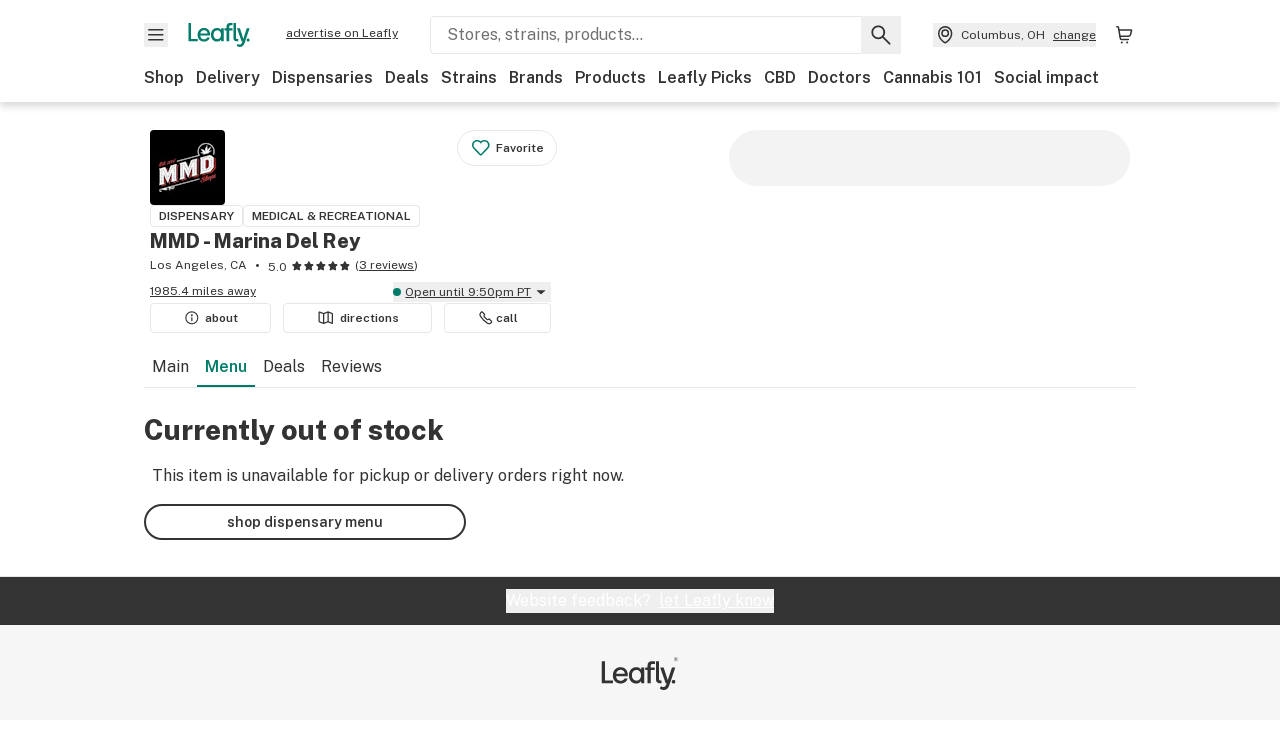

--- FILE ---
content_type: text/html; charset=utf-8
request_url: https://www.leafly.com/dispensary-info/mmd-marina-del-rey/p/633595753/yada-yada-liquid-diamonds-cart-1g-cherry-dosido?variant=2408411040
body_size: 31744
content:
<!DOCTYPE html><html lang="en"><head><meta charSet="utf-8" data-next-head=""/><meta name="viewport" content="width=device-width, initial-scale=1" class="jsx-3234670467" data-next-head=""/><link rel="apple-touch-icon" sizes="180x180" href="https://public.leafly.com/favicon/apple-touch-icon.png" class="jsx-3234670467" data-next-head=""/><link rel="apple-touch-icon" sizes="167x167" href="https://public.leafly.com/favicon/favicon-167x167.png" class="jsx-3234670467" data-next-head=""/><link rel="icon" type="image/png" sizes="32x32" href="https://public.leafly.com/favicon/favicon-32x32.png" class="jsx-3234670467" data-next-head=""/><link rel="icon" type="image/png" sizes="16x16" href="https://public.leafly.com/favicon/favicon-16x16.png" class="jsx-3234670467" data-next-head=""/><link rel="icon" type="image/png" sizes="48x48" href="https://public.leafly.com/favicon/favicon-48x48.png" class="jsx-3234670467" data-next-head=""/><link rel="icon" type="image/png" sizes="192x192" href="https://public.leafly.com/favicon/favicon-192x192.png" class="jsx-3234670467" data-next-head=""/><link rel="mask-icon" href="https://public.leafly.com/favicon/safari-pinned-tab.svg" color="#034638" class="jsx-3234670467" data-next-head=""/><link rel="shortcut icon" href="https://public.leafly.com/favicon/favicon.ico" class="jsx-3234670467" data-next-head=""/><meta name="mobile-web-app-capable" content="yes" class="jsx-3234670467" data-next-head=""/><meta name="apple-mobile-web-app-title" content="Leafly" class="jsx-3234670467" data-next-head=""/><meta name="application-name" content="Leafly" class="jsx-3234670467" data-next-head=""/><meta name="theme-color" content="#034638" class="jsx-3234670467" data-next-head=""/><meta property="og:site_name" content="Leafly" class="jsx-3234670467" data-next-head=""/><meta name="twitter:card" content="summary" class="jsx-3234670467" data-next-head=""/><meta name="twitter:site" content="@Leafly" class="jsx-3234670467" data-next-head=""/><meta property="og:type" content="website" class="jsx-3234670467" data-next-head=""/><meta name="twitter:app:country" content="US" class="jsx-3234670467" data-next-head=""/><meta name="twitter:app:id:iphone" content="416456429" class="jsx-3234670467" data-next-head=""/><meta name="twitter:app:id:ipad" content="416456429" class="jsx-3234670467" data-next-head=""/><meta name="twitter:app:id:googleplay" content="leafly.android" class="jsx-3234670467" data-next-head=""/><meta name="x-country-code" content="US" class="jsx-3234670467" data-next-head=""/><title data-next-head="">MMD - Marina Del Rey - Menu Item Not Found</title><meta name="robots" content="noindex" data-next-head=""/><meta property="og:title" content="MMD - Marina Del Rey - Menu Item Not Found" data-next-head=""/><meta property="og:url" content="https://www.leafly.com/dispensary-info/mmd-marina-del-rey/p/633595753/yada-yada-liquid-diamonds-cart-1g-cherry-dosido" data-next-head=""/><meta property="og:image" content="https://public.leafly.com/web-home/logo-1200x630.png" data-next-head=""/><meta property="og:type" content="webpage" data-next-head=""/><link as="image" rel="preload" href="https://leafly-public.imgix.net/dispensary/photos/gallery304430/VJYgR3BS5KHzw1gC19mF_Weedmaps-20Logo-20--20Black-20Background.png?auto=compress%2Cformat&amp;w=50&amp;dpr=1" media="(max-width: 1024px) and (max-resolution: 1.99x), (max-width: 1024px) and (-webkit-max-device-pixel-ratio: 1.99)" data-next-head=""/><link as="image" rel="preload" href="https://leafly-public.imgix.net/dispensary/photos/gallery304430/VJYgR3BS5KHzw1gC19mF_Weedmaps-20Logo-20--20Black-20Background.png?auto=compress%2Cformat&amp;w=50&amp;dpr=2" media="(max-width: 1024px) and (min-resolution: 2x), (max-width: 1024px) and (-webkit-min-device-pixel-ratio: 2)" data-next-head=""/><link as="image" rel="preload" href="https://leafly-public.imgix.net/dispensary/photos/gallery304430/VJYgR3BS5KHzw1gC19mF_Weedmaps-20Logo-20--20Black-20Background.png?auto=compress%2Cformat&amp;w=75&amp;dpr=1" media="(min-width: 1025px) and (max-resolution: 1.99x), (min-width: 1025px) and (-webkit-max-device-pixel-ratio: 1.99)" data-next-head=""/><link as="image" rel="preload" href="https://leafly-public.imgix.net/dispensary/photos/gallery304430/VJYgR3BS5KHzw1gC19mF_Weedmaps-20Logo-20--20Black-20Background.png?auto=compress%2Cformat&amp;w=75&amp;dpr=2" media="(min-width: 1025px) and (min-resolution: 2x), (min-width: 1025px) and (-webkit-min-device-pixel-ratio: 2)" data-next-head=""/><link rel="preconnect" href="https://public.leafly.com"/><link rel="dns-prefetch" href="https://auth.split.io"/><link rel="dns-prefetch" href="https://cdn.split.io"/><link rel="dns-prefetch" href="https://consumer-api.leafly.com"/><link rel="dns-prefetch" href="https://directus-media.leafly.com"/><link rel="dns-prefetch" href="https://leafly-production.imgix.net"/><link rel="dns-prefetch" href="https://leafly-public.imgix.net"/><link rel="dns-prefetch" href="https://maps.googleapis.com"/><link rel="dns-prefetch" href="https://public.leafly.com"/><link rel="dns-prefetch" href="https://securepubads.g.doubleclick.net"/><link rel="dns-prefetch" href="https://www.google-analytics.com"/><link rel="dns-prefetch" href="https://www.googletagmanager.com"/><meta name="x-country-code" content="US"/><link rel="preload" href="https://public.leafly.com/web-web/_next/static/media/8bf7b2ceda89477b-s.p.woff2" as="font" type="font/woff2" crossorigin="anonymous" data-next-font="size-adjust"/><link rel="preload" href="https://public.leafly.com/web-web/_next/static/css/e10aed01587d2f4f.css" as="style"/><link rel="stylesheet" href="https://public.leafly.com/web-web/_next/static/css/e10aed01587d2f4f.css" data-n-g=""/><noscript data-n-css=""></noscript><script defer="" noModule="" src="https://public.leafly.com/web-web/_next/static/chunks/polyfills-42372ed130431b0a.js"></script><script defer="" src="https://public.leafly.com/web-web/_next/static/chunks/49055.95591058d030806a.js"></script><script defer="" src="https://public.leafly.com/web-web/_next/static/chunks/16694.fd886ec5d3a7b278.js"></script><script defer="" src="https://public.leafly.com/web-web/_next/static/chunks/50629.af689dde68718e8e.js"></script><script src="https://public.leafly.com/web-web/_next/static/chunks/webpack-957e689d9f2a8636.js" defer=""></script><script src="https://public.leafly.com/web-web/_next/static/chunks/framework-9cbbce03460a33cd.js" defer=""></script><script src="https://public.leafly.com/web-web/_next/static/chunks/main-e62612fa6d5d7a0e.js" defer=""></script><script src="https://public.leafly.com/web-web/_next/static/chunks/pages/_app-f8610d6143d86328.js" defer=""></script><script src="https://public.leafly.com/web-web/_next/static/chunks/58809-c034358de3ffd03c.js" defer=""></script><script src="https://public.leafly.com/web-web/_next/static/chunks/8313-c6915249ace54288.js" defer=""></script><script src="https://public.leafly.com/web-web/_next/static/chunks/92882-8ccdb96119500dfc.js" defer=""></script><script src="https://public.leafly.com/web-web/_next/static/chunks/26628-963b0058cbfd0733.js" defer=""></script><script src="https://public.leafly.com/web-web/_next/static/chunks/21018-b03c59d8faac5054.js" defer=""></script><script src="https://public.leafly.com/web-web/_next/static/chunks/42708-110ed688752fc531.js" defer=""></script><script src="https://public.leafly.com/web-web/_next/static/chunks/25288-2364270783260102.js" defer=""></script><script src="https://public.leafly.com/web-web/_next/static/chunks/88100-8bc960be7ec03dea.js" defer=""></script><script src="https://public.leafly.com/web-web/_next/static/chunks/31928-5db40f36ff467b2f.js" defer=""></script><script src="https://public.leafly.com/web-web/_next/static/chunks/98391-e8391aca739f0987.js" defer=""></script><script src="https://public.leafly.com/web-web/_next/static/chunks/70957-c48d99c67d740b6c.js" defer=""></script><script src="https://public.leafly.com/web-web/_next/static/chunks/63040-52409fd94dbdd931.js" defer=""></script><script src="https://public.leafly.com/web-web/_next/static/chunks/pages/dispensary-info/%5Bslug%5D/p/%5BmenuItem%5D/%5BproductSlug%5D-0d82caabbb5d0a7b.js" defer=""></script><script src="https://public.leafly.com/web-web/_next/static/05e4246885946ba49b9fe73ab2a34d382f084cc6/_buildManifest.js" defer=""></script><script src="https://public.leafly.com/web-web/_next/static/05e4246885946ba49b9fe73ab2a34d382f084cc6/_ssgManifest.js" defer=""></script><style id="__jsx-3856579990">:root{--app-banner-height:0px}@media(min-width:1025px){:root{--app-banner-height:0px}}</style><style id="__jsx-455919603">:root{--header-height:calc(56px + 36px)}@media(min-width:1025px){:root{--header-height:112px}}</style><style id="__jsx-3234670467">html{font-family:'Public Sans', 'Public Sans Fallback'}</style></head><body><noscript><iframe height="0" src="https://www.googletagmanager.com/ns.html?id=GTM-NN27SHZ" style="display:none;visibility:hidden" title="No content" width="0"></iframe></noscript><div id="__next"><div aria-hidden="false" id="modal-frame"><div class="p-lg pr-xxl text-xs text-white bg-default rounded z-[2147483647] shadow-low fixed md:w-[300px]
         bottom-[0.5rem]  right-[0.5rem]  left-[0.5rem]
         md:bottom-[1rem] md:right-[1rem] md:left-[auto] hidden"><div>We use cookies for certain features and to improve your experience. See our <a href="/info/privacy-policy#cookies">Cookie Policy</a> and<!-- --> <a href="/info/privacy-policy">Privacy Policy</a> to learn more</div><button aria-label="Close privacy and cookie policy notice" class="absolute m-sm right-0 text-white top-0"><svg xmlns="http://www.w3.org/2000/svg" viewBox="0 0 24 24" height="16" width="16"><path fill="currentColor" fill-rule="evenodd" d="m11.75 10.689 6.47-6.47a.749.749 0 1 1 1.06 1.06l-6.47 6.47 6.47 6.47a.749.749 0 1 1-1.06 1.06l-6.47-6.468-6.47 6.469a.749.749 0 1 1-1.06-1.06l6.469-6.47-6.47-6.47a.749.749 0 1 1 1.06-1.06l6.47 6.469z" clip-rule="evenodd"></path></svg></button></div><div class="jsx-455919603 transition-[padding-top] motion-reduce:transition-none pt-[calc(var(--app-banner-height,0px)+52px+36px)] lg:pt-[calc(var(--app-banner-height,0px)+106px)]"><div data-testid="header" id="header-container" class="jsx-455919603 z-header w-full bg-white top-0 fixed transition-transform motion-reduce:transition-none transform lg:transform-none translate-y-[-82px]"><div data-testid="header-banner" aria-hidden="true" class="jsx-3856579990 w-full lg:overflow-hidden lg:h-0"><div class="jsx-3856579990 bg-white flex justify-between items-center py-md px-4 border border-light-grey"><div class="jsx-3856579990 flex items-center"><button aria-label="Close app download banner" data-testid="dismiss-app-banner" class="jsx-3856579990 text-default"><svg xmlns="http://www.w3.org/2000/svg" viewBox="0 0 24 24" width="15.3" height="15.3"><path fill="currentColor" fill-rule="evenodd" d="m11.75 10.689 6.47-6.47a.749.749 0 1 1 1.06 1.06l-6.47 6.47 6.47 6.47a.749.749 0 1 1-1.06 1.06l-6.47-6.468-6.47 6.469a.749.749 0 1 1-1.06-1.06l6.469-6.47-6.47-6.47a.749.749 0 1 1 1.06-1.06l6.47 6.469z" clip-rule="evenodd"></path></svg></button><div style="height:56px" class="jsx-3856579990 flex items-center ml-4"><svg xmlns="http://www.w3.org/2000/svg" fill="none" viewBox="0 0 56 57" width="56" height="56"><rect width="56" height="56" y="0.086" fill="#017C6B" rx="12"></rect><path fill="#F6F6F6" fill-rule="evenodd" d="M12.361 33.122V31.49H7.937v-11.2h-1.71v12.833zm23.787-11.188h1.356v-1.63h-1.963c-1.32 0-2.175 1.02-2.175 2.295v1.344h-1.363v1.54h1.363v7.629h1.797l.008-7.628h2.239v-1.54h-2.24l-.007-.993c0-.778.358-1.017.985-1.017m1.988 9.118V20.303h1.696v10.142c0 .748.213 1.036.57 1.036h.777v1.63h-.908c-2.135 0-2.135-2.059-2.135-2.059m11.632-7.696-3.501 10.457c-.54 1.674-1.468 2.976-3.446 2.976-1.16 0-1.974-.625-2.234-.907l.782-1.373c.298.244.782.545 1.378.545.782 0 1.378-.677 1.657-1.504l.261-.79h-.587l-3.26-9.404h2.067l2.423 7.545h.028l2.44-7.546zm-.896 9.755c-.535 0-.916-.376-.916-.91 0-.538.374-.909.916-.909.535 0 .897.37.897.91 0 .533-.362.909-.897.909m-24.756-4.877c0 1.842 1.121 3.14 2.7 3.14 1.577 0 2.642-1.298 2.642-3.14 0-1.862-1.065-3.14-2.642-3.14-1.598 0-2.7 1.278-2.7 3.14m5.369-3.395.144-1.306h1.75v9.401h-1.75l-.17-1.35c-.487.841-1.446 1.538-2.948 1.538-2.433 0-4.334-1.955-4.334-4.888 0-2.953 1.958-4.89 4.43-4.89 1.291 0 2.38.51 2.878 1.495m-7.933 3.865h-7.269c.155 1.673 1.087 2.782 2.931 2.782.912 0 1.863-.45 2.27-1.372h1.923c-.486 1.974-2.384 3.008-4.212 3.008-2.99 0-4.834-1.955-4.834-4.926 0-2.858 2.019-4.851 4.679-4.851 2.42 0 4.51 1.442 4.523 4.754 0 .195 0 .386-.01.605m-1.872-1.448c-.04-1.241-.99-2.35-2.582-2.35-1.437 0-2.446.92-2.737 2.35z" clip-rule="evenodd"></path></svg><div class="jsx-3856579990 flex flex-col ml-3"><p class="jsx-3856579990 text-sm font-bold mb-0 text-default">Leafly</p><div aria-label="Rating: 4.8 out fo 5 stars" role="img" class="jsx-3856579990 leading-[0]"><div class="jsx-3856579990 inline-block"><svg xmlns="http://www.w3.org/2000/svg" viewBox="0 0 24 24" height="12" width="12" class="fill-[#1274b8]"><path fill-rule="evenodd" d="m8.371 8.073 2.192-4.348a1.333 1.333 0 0 1 2.372 0l2.196 4.35 4.158.412a1.324 1.324 0 0 1 .821 2.258l-3.457 3.426 1.282 4.66a1.327 1.327 0 0 1-1.876 1.53l-4.31-2.135-4.3 2.13a1.33 1.33 0 0 1-1.434-.156 1.33 1.33 0 0 1-.446-1.372l1.283-4.659-3.46-3.427a1.321 1.321 0 0 1 .809-2.256z" clip-rule="evenodd"></path></svg></div><div class="jsx-3856579990 inline-block"><svg xmlns="http://www.w3.org/2000/svg" viewBox="0 0 24 24" height="12" width="12" class="fill-[#1274b8]"><path fill-rule="evenodd" d="m8.371 8.073 2.192-4.348a1.333 1.333 0 0 1 2.372 0l2.196 4.35 4.158.412a1.324 1.324 0 0 1 .821 2.258l-3.457 3.426 1.282 4.66a1.327 1.327 0 0 1-1.876 1.53l-4.31-2.135-4.3 2.13a1.33 1.33 0 0 1-1.434-.156 1.33 1.33 0 0 1-.446-1.372l1.283-4.659-3.46-3.427a1.321 1.321 0 0 1 .809-2.256z" clip-rule="evenodd"></path></svg></div><div class="jsx-3856579990 inline-block"><svg xmlns="http://www.w3.org/2000/svg" viewBox="0 0 24 24" height="12" width="12" class="fill-[#1274b8]"><path fill-rule="evenodd" d="m8.371 8.073 2.192-4.348a1.333 1.333 0 0 1 2.372 0l2.196 4.35 4.158.412a1.324 1.324 0 0 1 .821 2.258l-3.457 3.426 1.282 4.66a1.327 1.327 0 0 1-1.876 1.53l-4.31-2.135-4.3 2.13a1.33 1.33 0 0 1-1.434-.156 1.33 1.33 0 0 1-.446-1.372l1.283-4.659-3.46-3.427a1.321 1.321 0 0 1 .809-2.256z" clip-rule="evenodd"></path></svg></div><div class="jsx-3856579990 inline-block"><svg xmlns="http://www.w3.org/2000/svg" viewBox="0 0 24 24" height="12" width="12" class="fill-[#1274b8]"><path fill-rule="evenodd" d="m8.371 8.073 2.192-4.348a1.333 1.333 0 0 1 2.372 0l2.196 4.35 4.158.412a1.324 1.324 0 0 1 .821 2.258l-3.457 3.426 1.282 4.66a1.327 1.327 0 0 1-1.876 1.53l-4.31-2.135-4.3 2.13a1.33 1.33 0 0 1-1.434-.156 1.33 1.33 0 0 1-.446-1.372l1.283-4.659-3.46-3.427a1.321 1.321 0 0 1 .809-2.256z" clip-rule="evenodd"></path></svg></div><div class="jsx-3856579990 inline-block"><svg xmlns="http://www.w3.org/2000/svg" viewBox="0 0 24 24" height="12" width="12" class="fill-[#1274b8]"><path fill-rule="evenodd" d="m8.371 8.073 2.192-4.348a1.333 1.333 0 0 1 2.372 0l2.196 4.35 4.158.412a1.324 1.324 0 0 1 .821 2.258l-3.457 3.426 1.282 4.66a1.327 1.327 0 0 1-1.876 1.53l-4.31-2.135-4.3 2.13a1.33 1.33 0 0 1-1.434-.156 1.33 1.33 0 0 1-.446-1.372l1.283-4.659-3.46-3.427a1.321 1.321 0 0 1 .809-2.256z" clip-rule="evenodd"></path></svg></div></div><p class="jsx-3856579990 text-xs mb-0 text-default">Shop legal, local weed.</p></div></div></div><a href="https://onelink.to/leaflysmartbanner" target="_blank" rel="noreferrer" class="jsx-3856579990 text-sm font-bold text-[#1274b8]">Open</a></div></div><header class="jsx-455919603 shadow-low relative"><div class="jsx-455919603 container pt-lg"><div class="jsx-455919603 flex flex-wrap justify-between items-center"><div class="jsx-455919603 flex"><div class="flex flex-shrink-0 relative mr-lg header__menu"><button data-testid="Menu" aria-label="Open site navigation"><svg xmlns="http://www.w3.org/2000/svg" viewBox="0 0 24 24" height="24" width="24"><path fill-rule="evenodd" d="M4.75 17.5h14a.75.75 0 0 0 0-1.5h-14a.75.75 0 0 0 0 1.5m0-5h14a.75.75 0 0 0 0-1.5h-14a.75.75 0 0 0 0 1.5m0-5h14a.75.75 0 0 0 0-1.5h-14a.75.75 0 0 0 0 1.5" clip-rule="evenodd"></path></svg><div class="jsx-455919603 absolute top-[1px] right-[1px]"></div></button></div><a data-testid="logo" aria-label="Leafly" class="text-green flex-shrink-0 header__logo" href="/"><svg xmlns="http://www.w3.org/2000/svg" viewBox="0 0 288.15 112.94" width="70" height="24"><path d="M281.28 87.61c-4.1 0-7-3-7-7.28s2.87-7.28 7-7.28 6.87 3 6.87 7.28-2.77 7.28-6.87 7.28M154.64 24.56l-.94 8.59c-3.24-6.47-10.31-9.82-18.71-9.82-16.07 0-28.81 12.73-28.81 32.14s12.36 32.14 28.19 32.14c9.77 0 16-4.58 19.16-10.11l1.11 8.88H166V24.56zM136 76.12c-10.5 0-18-8.64-18-20.9s7.34-20.9 18-20.9 17.58 8.51 17.58 20.9-7.13 20.9-17.58 20.9M212.15 0v72.54s0 13.89 15.53 13.89h6.6v-11h-5.65c-2.59 0-4.14-2-4.14-7V0z" class="logo_svg__cls-1"></path><path d="m288.15 24.56-23.27 68.8c-3.58 11-9.75 19.58-22.89 19.58a21.3 21.3 0 0 1-14.85-6l5.2-9a14.8 14.8 0 0 0 9.16 3.59c5.19 0 9.15-4.46 11-9.9l1.73-5.2h-3.9l-21.65-61.87h13.73l16.1 49.65h.19l16.21-49.65zM44 75.43v11H0V0h12.36v75.43zm58-16.84H55.63c1 11 6.93 18.31 18.68 18.31 5.82 0 11.88-3 14.48-9H101c-3.09 13-15.19 19.79-26.84 19.79-19 0-30.81-12.86-30.81-32.41 0-18.81 12.87-31.92 29.82-31.92 15.42 0 28.75 9.49 28.83 31.28zm-12-9.53c-.22-8.16-6.28-15.46-16.43-15.46-9.16 0-15.59 6.06-17.44 15.46zM198.67 11H208V0h-13.5c-9.07 0-15 6.89-15 15.49v9.07h-9.37V35h9.37v51.43h12.4L192 35h15.4V24.56H192v-6.69c-.1-5.25 2.36-6.87 6.67-6.87" class="logo_svg__cls-1"></path></svg></a><a href="https://success.leafly.com/biz?utm_source=site_header&amp;utm_medium=header&amp;utm_campaign=sell_on_leafly&amp;utm_content=SOL" class="hidden lg:block flex-shrink-0 text-xs mx-xxl underline">advertise on Leafly</a></div><div class="jsx-455919603 hidden lg:block flex-1"><div id="global-search" class="flex-grow basis-full h-[50px] md:h-auto lg:basis-[initial] lg:relative lg:mr-xxl order-[20] lg:order-[0] overflow-hidden md:overflow-visible" data-testid="global-search-container"><form id="global-search__form" class="w-full mt-md lg:mt-none transition-transform motion-reduce:transition-none" role="search" action="/search" method="get"><div class="relative bg-white form__field"><input class="pr-[74px] text-sm border rounded bg-leafly-white border-light-grey py-xs lg:bg-white focus:bg-leafly-white" placeholder="Stores, strains, products..." type="search" autoComplete="off" aria-label="Search Leafly" data-testid="global-search-input" required="" name="q"/><div class="absolute top-0 right-0 flex h-full text-default"><button id="global-search__clear" class="hidden px-sm" type="button" aria-label="Clear search"><svg xmlns="http://www.w3.org/2000/svg" viewBox="0 0 24 24" class="flex-shrink-0 block search__icon" height="18" width="18"><path fill="currentColor" fill-rule="evenodd" d="m11.75 10.689 6.47-6.47a.749.749 0 1 1 1.06 1.06l-6.47 6.47 6.47 6.47a.749.749 0 1 1-1.06 1.06l-6.47-6.468-6.47 6.469a.749.749 0 1 1-1.06-1.06l6.469-6.47-6.47-6.47a.749.749 0 1 1 1.06-1.06l6.47 6.469z" clip-rule="evenodd"></path></svg></button><button id="global-search__submit" class="px-sm" type="submit" aria-label="Search Leafly"><svg xmlns="http://www.w3.org/2000/svg" viewBox="0 0 32 32" class="flex-shrink-0 block search__icon" height="24" width="24"><path d="m28.416 26.784-8.768-8.768a9.13 9.13 0 0 0 1.92-5.6c0-5.056-4.128-9.184-9.184-9.184-5.088 0-9.216 4.128-9.216 9.184S7.296 21.6 12.352 21.6c2.016 0 4-.672 5.6-1.92l8.768 8.8a1.16 1.16 0 0 0 1.664 0c.224-.224.352-.512.352-.832a1.05 1.05 0 0 0-.32-.864m-16.064-7.552c-3.744 0-6.816-3.072-6.816-6.816S8.608 5.6 12.352 5.6s6.816 3.072 6.816 6.816-3.04 6.816-6.816 6.816"></path></svg></button></div></div></form></div></div><div class="jsx-455919603 flex items-center justify-center"><div data-testid="global-slim-search-container" class="lg:hidden"><button class="flex items-center justify-center mr-xl" aria-label="Search Leafly" type="button"><svg xmlns="http://www.w3.org/2000/svg" viewBox="0 0 32 32" class="flex-shrink-0 block search__icon" height="24" width="24"><path d="m28.416 26.784-8.768-8.768a9.13 9.13 0 0 0 1.92-5.6c0-5.056-4.128-9.184-9.184-9.184-5.088 0-9.216 4.128-9.216 9.184S7.296 21.6 12.352 21.6c2.016 0 4-.672 5.6-1.92l8.768 8.8a1.16 1.16 0 0 0 1.664 0c.224-.224.352-.512.352-.832a1.05 1.05 0 0 0-.32-.864m-16.064-7.552c-3.744 0-6.816-3.072-6.816-6.816S8.608 5.6 12.352 5.6s6.816 3.072 6.816 6.816-3.04 6.816-6.816 6.816"></path></svg></button></div><button data-testid="location_indicator" class="flex items-center text-xs header__location" aria-label="Change location. "><svg xmlns="http://www.w3.org/2000/svg" viewBox="0 0 24 24" width="24" height="24" id="location-icon"><path fill-rule="evenodd" d="M12.179 14.143a3.964 3.964 0 1 0-3.965-3.964 3.964 3.964 0 0 0 3.965 3.964m0-1.5a2.465 2.465 0 1 1 0-4.93 2.465 2.465 0 0 1 0 4.93" clip-rule="evenodd"></path><path fill-rule="evenodd" d="M19.358 10.179a7.179 7.179 0 1 0-14.358 0c0 6.016 5.248 9.413 6.541 10.152.395.225.88.225 1.275 0 1.293-.738 6.542-4.134 6.542-10.152m-7.179 8.787c1.29-.756 5.679-3.671 5.679-8.787a5.68 5.68 0 0 0-11.358 0c0 5.115 4.389 8.031 5.679 8.787" clip-rule="evenodd"></path></svg><div class="hidden lg:flex items-center ml-xs overflow-hidden transition-[width,opacity] max-w-[34vw]"><div class="font-bold lg:font-normal text-green lg:text-default underline lg:no-underline truncate">Columbus, OH</div><div class="hidden lg:block underline ml-sm">change</div></div></button><nav class="flex-shrink-0 relative ml-lg" aria-label="Cart"><a data-testid="cart-icon-link" href="/bag" class="flex items-center relative" aria-label="Shopping bag. 0 items in cart"><svg xmlns="http://www.w3.org/2000/svg" width="24" height="24" fill="none"><path d="M5.442 4.5a.305.305 0 0 1 .301.254l1.855 10.902a1.806 1.806 0 0 0 1.78 1.503h6.978a.75.75 0 0 0 0-1.5H9.378a.305.305 0 0 1-.301-.254L7.222 4.502A1.806 1.806 0 0 0 5.442 3H4.75a.75.75 0 0 0 0 1.5zM9.762 18.473a1.014 1.014 0 1 1 0 2.027 1.014 1.014 0 0 1 0-2.027M15.168 18.473a1.014 1.014 0 1 1 0 2.027 1.014 1.014 0 0 1 0-2.027" clip-rule="evenodd"></path><path d="M18.71 7.66H6.872a.75.75 0 0 1 0-1.5h12.122a1.278 1.278 0 0 1 1.24 1.587l-1.02 4.08a2.86 2.86 0 0 1-2.774 2.166H7.948a.75.75 0 0 1 0-1.5h8.49a1.36 1.36 0 0 0 1.32-1.03z" clip-rule="evenodd"></path></svg><div class="absolute flex items-center justify-center leading-none opacity-100 pointer-events-none rounded-full text-white text-xs bg-green" style="min-height:20px;min-width:20px;opacity:0;right:-12px;top:-8px;transition:opacity 250ms linear"></div></a></nav></div></div><nav class="flex overflow-x-auto whitespace-nowrap" id="global-header-nav-links" data-testid="global-header-nav-links" aria-label="Popular pages"><a class="mr-md py-md font-bold whitespace-nowrap hover:underline" data-testid="shop" href="/shop">Shop</a><a class="mr-md py-md font-bold whitespace-nowrap hover:underline" data-testid="delivery" href="/delivery">Delivery</a><a class="mr-md py-md font-bold whitespace-nowrap hover:underline" data-testid="dispensaries" href="/dispensaries">Dispensaries</a><a class="mr-md py-md font-bold whitespace-nowrap hover:underline" data-testid="deals" href="/deals">Deals</a><a class="mr-md py-md font-bold whitespace-nowrap hover:underline" data-testid="strains" href="/strains/lists">Strains</a><a class="mr-md py-md font-bold whitespace-nowrap hover:underline" data-testid="brands" href="/brands">Brands</a><a class="mr-md py-md font-bold whitespace-nowrap hover:underline" data-testid="products" href="/products">Products</a><a class="mr-md py-md font-bold whitespace-nowrap hover:underline" data-testid="leafly-picks" href="/news/tags/leafly-picks">Leafly Picks</a><a class="mr-md py-md font-bold whitespace-nowrap hover:underline" data-testid="cbd" href="/cbd-stores">CBD</a><a class="mr-md py-md font-bold whitespace-nowrap hover:underline" data-testid="doctors" href="/medical-marijuana-doctors">Doctors</a><a class="mr-md py-md font-bold whitespace-nowrap hover:underline" data-testid="cannabis-101" href="/news/cannabis-101">Cannabis 101</a><a class="mr-md py-md font-bold whitespace-nowrap hover:underline" data-testid="social-impact" href="/social-impact">Social impact</a></nav></div></header></div><div data-focus-guard="true" tabindex="-1" style="width:1px;height:0px;padding:0;overflow:hidden;position:fixed;top:1px;left:1px"></div><div data-focus-lock-disabled="disabled"><div class="bg-white inset-y-0 left-0 fixed transition-transform motion-reduce:transition-none overflow-auto z-modal translate-x-[-100%]" style="width:320px"></div></div><div data-focus-guard="true" tabindex="-1" style="width:1px;height:0px;padding:0;overflow:hidden;position:fixed;top:1px;left:1px"></div><div data-focus-guard="true" tabindex="-1" style="width:1px;height:0px;padding:0;overflow:hidden;position:fixed;top:1px;left:1px"></div><div data-focus-lock-disabled="disabled"><div class="bg-white inset-y-0 left-0 fixed transition-transform motion-reduce:transition-none overflow-auto z-modal translate-x-[-100%]" style="width:320px"><nav aria-label="Site" class="p-xl"><div class="flex items-center justify-between pb-5"><span class="text-green"><svg xmlns="http://www.w3.org/2000/svg" viewBox="0 0 288.15 112.94" width="55" height="24"><path d="M281.28 87.61c-4.1 0-7-3-7-7.28s2.87-7.28 7-7.28 6.87 3 6.87 7.28-2.77 7.28-6.87 7.28M154.64 24.56l-.94 8.59c-3.24-6.47-10.31-9.82-18.71-9.82-16.07 0-28.81 12.73-28.81 32.14s12.36 32.14 28.19 32.14c9.77 0 16-4.58 19.16-10.11l1.11 8.88H166V24.56zM136 76.12c-10.5 0-18-8.64-18-20.9s7.34-20.9 18-20.9 17.58 8.51 17.58 20.9-7.13 20.9-17.58 20.9M212.15 0v72.54s0 13.89 15.53 13.89h6.6v-11h-5.65c-2.59 0-4.14-2-4.14-7V0z" class="logo_svg__cls-1"></path><path d="m288.15 24.56-23.27 68.8c-3.58 11-9.75 19.58-22.89 19.58a21.3 21.3 0 0 1-14.85-6l5.2-9a14.8 14.8 0 0 0 9.16 3.59c5.19 0 9.15-4.46 11-9.9l1.73-5.2h-3.9l-21.65-61.87h13.73l16.1 49.65h.19l16.21-49.65zM44 75.43v11H0V0h12.36v75.43zm58-16.84H55.63c1 11 6.93 18.31 18.68 18.31 5.82 0 11.88-3 14.48-9H101c-3.09 13-15.19 19.79-26.84 19.79-19 0-30.81-12.86-30.81-32.41 0-18.81 12.87-31.92 29.82-31.92 15.42 0 28.75 9.49 28.83 31.28zm-12-9.53c-.22-8.16-6.28-15.46-16.43-15.46-9.16 0-15.59 6.06-17.44 15.46zM198.67 11H208V0h-13.5c-9.07 0-15 6.89-15 15.49v9.07h-9.37V35h9.37v51.43h12.4L192 35h15.4V24.56H192v-6.69c-.1-5.25 2.36-6.87 6.67-6.87" class="logo_svg__cls-1"></path></svg></span><button aria-label="Close navigation" class="nav__close text-default" type="button"><svg xmlns="http://www.w3.org/2000/svg" viewBox="0 0 24 24" height="20" width="20"><path fill="currentColor" fill-rule="evenodd" d="m11.75 10.689 6.47-6.47a.749.749 0 1 1 1.06 1.06l-6.47 6.47 6.47 6.47a.749.749 0 1 1-1.06 1.06l-6.47-6.468-6.47 6.469a.749.749 0 1 1-1.06-1.06l6.469-6.47-6.47-6.47a.749.749 0 1 1 1.06-1.06l6.47 6.469z" clip-rule="evenodd"></path></svg></button></div><div class="flex flex-col gap-lg divide-y divide-light-grey"><ul class="flex flex-col gap-xl"><li><a data-testid="navigation-item" class="" href="https://sso.leafly.com/sign-in?rd=https%3A%2F%2Fwww.leafly.com%2Fdispensary-info%2Fmmd-marina-del-rey%2Fp%2F633595753%2Fyada-yada-liquid-diamonds-cart-1g-cherry-dosido%3Fvariant%3D2408411040">Sign in</a></li><li><a data-testid="navigation-item" class="" href="https://sso.leafly.com/sign-up?rd=https%3A%2F%2Fwww.leafly.com%2Fdispensary-info%2Fmmd-marina-del-rey%2Fp%2F633595753%2Fyada-yada-liquid-diamonds-cart-1g-cherry-dosido%3Fvariant%3D2408411040">Create account</a></li></ul><ul aria-label="Strains navigation" class="flex flex-col gap-lg pt-xl"><li><a data-testid="navigation-item" class="" href="/strains/lists">Strains</a></li></ul><ul aria-label="Shopping-related navigation" class="flex flex-col gap-lg pt-xl"><li class="text-xs font-extrabold uppercase text-default">Shop</li><li><a data-testid="navigation-item" class="" href="/shop?location=columbus-oh-us">Shop</a></li><li><a data-testid="navigation-item" class="" href="/delivery">Delivery</a></li><li><a data-testid="navigation-item" class="" href="/deals">Deals</a></li><li><a data-testid="navigation-item" class="font-bold" href="/dispensaries">Dispensaries</a></li><li><a data-testid="navigation-item" class="" href="/cbd-stores">CBD Stores</a></li><li><a data-testid="navigation-item" class="" href="/brands">Brands</a></li><li><a data-testid="navigation-item" class="" href="/products">Products</a></li><li><a data-testid="navigation-item" class="" href="/news/tags/leafly-picks">Leafly Picks</a></li></ul><ul aria-label="Learn-related navigation" class="flex flex-col gap-lg pt-xl"><li class="text-xs font-extrabold uppercase text-default">Learn</li><li><a data-testid="navigation-item" class="" href="/news/cannabis-101">Cannabis 101</a></li><li><a data-testid="navigation-item" class="" href="/news">News</a></li><li><a data-testid="navigation-item" class="" href="/learn">Leafly Learn</a></li><li><a data-testid="navigation-item" class="" href="/learn/beginners-guide-to-cannabis">Science of cannabis</a></li></ul><ul aria-label="Strains navigation" class="flex flex-col gap-lg pt-xl"><li><a data-testid="navigation-item" class="" href="/medical-marijuana-doctors">Doctors</a></li><li><a data-testid="navigation-item" class="" href="/social-impact">Social impact</a></li><li><a data-testid="navigation-item" class="" href="https://success.leafly.com/labs">Lab partners</a></li></ul><ul class="flex flex-col gap-xl pt-xl"><li><a data-testid="navigation-item" class="" href="https://onelink.to/leaflysidebar"><span class="flex flex-row"><svg xmlns="http://www.w3.org/2000/svg" viewBox="0 0 24 24" class="mr-xs" width="24"><g clip-path="url(#phone_mobile_svg__a)"><path d="M17.25 0H6.75a2.5 2.5 0 0 0-2.5 2.5v19a2.5 2.5 0 0 0 2.5 2.5h10.5a2.5 2.5 0 0 0 2.5-2.5v-19a2.5 2.5 0 0 0-2.5-2.5m.5 17.5a1.5 1.5 0 0 1-1.5 1.5h-8.5a1.5 1.5 0 0 1-1.5-1.5v-14A1.5 1.5 0 0 1 7.75 2h8.5a1.5 1.5 0 0 1 1.5 1.5z"></path></g><defs><clipPath id="phone_mobile_svg__a"><path fill="transparent" d="M0 0h24v24H0z"></path></clipPath></defs></svg> Download the Leafly App</span></a></li></ul><ul class="flex flex-col gap-xl pt-xl"><li><a data-testid="navigation-item" class="" href="https://success.leafly.com?utm_source=hamburger_menu&amp;utm_medium=navigation&amp;utm_campaign=sell_on_leafly&amp;utm_content=SOL">Advertise on Leafly</a></li><li aria-labelledby="nav__accordion--Country" aria-label="Change Country navigation" class="flex flex-col gap-xl"><button aria-label="Click to expand Country" class="flex flex-1 font-medium justify-between" id="nav__accordion--Country" aria-expanded="false" aria-controls="nav__Country">Country<svg xmlns="http://www.w3.org/2000/svg" aria-label="Chevron arrow pointing down" viewBox="0 0 24 24" class="transform" height="24" width="24"><path fill-rule="evenodd" d="m11.75 13.689 4.47-4.47a.749.749 0 1 1 1.06 1.06l-4.678 4.68a1.204 1.204 0 0 1-1.704 0l-4.678-4.68a.75.75 0 1 1 1.06-1.06z" clip-rule="evenodd"></path></svg></button><ul aria-labelledby="nav__accordion--Country" class="flex flex-col gap-xl py-lg bg-[#f9f9f9] hidden" id="nav__Country"><li><a data-testid="navigation-item" class="flex justify-between" href="https://www.leafly.com">Leafly.com<img data-src="https://leafly-public.imgix.net/cephalopod/images/flag-usa.png" alt="USA flag" class="lazyload rounded-full"/></a></li><li><a data-testid="navigation-item" class="flex justify-between" href="https://www.leafly.ca">Leafly.ca<img data-src="https://leafly-public.imgix.net/cephalopod/images/flag-canada.png" alt="Canadian flag" class="lazyload rounded-full"/></a></li></ul></li><li><a data-testid="navigation-item" class="" href="https://help.leafly.com">Help</a></li></ul></div></nav></div></div><div data-focus-guard="true" tabindex="-1" style="width:1px;height:0px;padding:0;overflow:hidden;position:fixed;top:1px;left:1px"></div></div><main><div></div><div class="container"><div class="justify-between lg:flex pt-xl"><div class="col lg:col-5 flex flex-col gap-lg relative mb-lg"><button aria-label="Favorite MMD - Marina Del Rey" aria-pressed="false" class="p-1.5 bg-white border border-light-grey flex items-center rounded-full min-w-fit py-1.5 px-md absolute top-0 right-0" title="Favorite MMD - Marina Del Rey" data-testid="follow-button"><svg xmlns="http://www.w3.org/2000/svg" aria-label="heart" viewBox="0 0 24 24" class="stroke-green transition-text stroke-[1.65] duration-200 text-white" height="22" width="22"><path fill-rule="evenodd" d="m11.75 5.984.584-.583a4.783 4.783 0 0 1 7.661 1.243 4.78 4.78 0 0 1-.885 5.51l-6.818 7.114a.753.753 0 0 1-1.083 0l-6.807-7.1A4.783 4.783 0 1 1 11.167 5.4z" clip-rule="evenodd"></path></svg><span class="text-xs font-bold ml-xs">Favorite</span></button><div class="image-container block relative overflow-hidden rounded overflow-hidden h-[50px] w-[50px] lg:h-[75px] lg:w-[75px]" data-testid="image-container"><picture data-testid="image-picture-element"><source srcSet="https://leafly-public.imgix.net/dispensary/photos/gallery304430/VJYgR3BS5KHzw1gC19mF_Weedmaps-20Logo-20--20Black-20Background.png?auto=compress%2Cformat&amp;w=75&amp;dpr=1 1x, https://leafly-public.imgix.net/dispensary/photos/gallery304430/VJYgR3BS5KHzw1gC19mF_Weedmaps-20Logo-20--20Black-20Background.png?auto=compress%2Cformat&amp;w=75&amp;dpr=2 2x" media="(min-width: 1025px)"/><source srcSet="https://leafly-public.imgix.net/dispensary/photos/gallery304430/VJYgR3BS5KHzw1gC19mF_Weedmaps-20Logo-20--20Black-20Background.png?auto=compress%2Cformat&amp;w=50&amp;dpr=1 1x, https://leafly-public.imgix.net/dispensary/photos/gallery304430/VJYgR3BS5KHzw1gC19mF_Weedmaps-20Logo-20--20Black-20Background.png?auto=compress%2Cformat&amp;w=50&amp;dpr=2 2x" media="(min-width: 320px)"/><img srcSet="https://leafly-public.imgix.net/dispensary/photos/gallery304430/VJYgR3BS5KHzw1gC19mF_Weedmaps-20Logo-20--20Black-20Background.png?auto=compress%2Cformat&amp;w=50&amp;dpr=1 1x, https://leafly-public.imgix.net/dispensary/photos/gallery304430/VJYgR3BS5KHzw1gC19mF_Weedmaps-20Logo-20--20Black-20Background.png?auto=compress%2Cformat&amp;w=50&amp;dpr=2 2x" class="max-w-full h-full w-full origin-center no-lazyload" alt="Logo for MMD - Marina Del Rey" data-testid="image-picture-image"/></picture></div><div class="flex items-start flex-col gap-xs"><div class="flex gap-sm flex-wrap"><div class="text-xs font-bold border border-light-grey rounded px-sm">DISPENSARY</div><div class="text-xs font-bold border border-light-grey rounded px-sm">MEDICAL &amp; RECREATIONAL</div></div><h1 class="heading--m">MMD - Marina Del Rey</h1><div class="flex"><div class="text-xs">Los Angeles, CA</div><span class="mx-sm after:content-[&#x27;•&#x27;]"></span><a href="/dispensary-info/mmd-marina-del-rey/reviews"><div class="text-xs" role="img" aria-label="Rating: 5.0 out of 5 stars based on 3 reviews"><span class="flex items-center" aria-hidden="true"><span class="pr-xs">5.0</span><span class="star-rating star-rating--dark" style="--star-percentage:100%;--star-width:12px"></span><span class="pl-xs pb-[3px]">(<span class="underline">3<!-- --> reviews</span>)</span></span></div></a></div><div class="flex w-full justify-between items-center"><a class="underline text-xs" href="https://www.google.com/maps/dir/?api=1&amp;destination=13356+W+Washington+Blvd.,+Los+Angeles,+CA" rel="noopener noreferrer" target="_blank">1985.4 miles away</a><div><button aria-label="view dispensary hours"><div class="flex-shrink-0 text-default underline flex flex-row items-baseline text-xs"><div class="rounded-full h-[8px] w-[8px] items-center mr-xs border-4 border-green"></div><div class="flex"><span data-testid="formatted-message">Open until 9:50pm PT</span><svg xmlns="http://www.w3.org/2000/svg" aria-label="Arrow pointing down" viewBox="0 0 24 24" class="transform" height="20" width="20"><path fill-rule="evenodd" d="M7.334 10a.334.334 0 0 0-.227.578l4.438 3.911a.667.667 0 0 0 .91 0l4.438-3.911a.334.334 0 0 0-.227-.578z" clip-rule="evenodd"></path></svg></div></div></button></div></div></div><div class="flex w-full justify-between" data-testid="dispensary-header-actions"><a class="flex flex-grow items-center justify-center border border-light-grey rounded font-bold text-xs px-lg py-xs cursor-pointer" data-testid="about"><svg xmlns="http://www.w3.org/2000/svg" aria-label="info" viewBox="0 0 24 24" height="18" width="18" class="mr-xs"><path fill-rule="evenodd" d="M11.75 20.5a8.75 8.75 0 1 0 0-17.5 8.75 8.75 0 0 0 0 17.5m0-1.5a7.25 7.25 0 1 1 0-14.5 7.25 7.25 0 0 1 0 14.5" clip-rule="evenodd"></path><path fill-rule="evenodd" d="M12.5 15.75v-4a.75.75 0 0 0-1.5 0v4a.75.75 0 0 0 1.5 0m-.735-8.67a1.25 1.25 0 1 1-.035.001h.035z" clip-rule="evenodd"></path></svg>about</a><a class="flex flex-grow items-center justify-center border border-light-grey rounded font-bold text-xs px-lg py-xs cursor-pointer ml-md" data-testid="get-directions" href="https://www.google.com/maps/dir/?api=1&amp;destination=13356+W+Washington+Blvd.,+Los+Angeles,+CA" target="_blank" rel="noreferrer"><svg xmlns="http://www.w3.org/2000/svg" viewBox="0 0 24 24" height="20" width="20" class="mr-xs"><path fill-rule="evenodd" d="M9.092 5.969a.3.3 0 0 0 .109-.022l4.541-1.817a1.82 1.82 0 0 1 1.349 0l4.267 1.707c.69.275 1.142.944 1.142 1.687v10.214a1.282 1.282 0 0 1-1.76 1.198l-4.206-1.68a.3.3 0 0 0-.112-.023h-.011a.3.3 0 0 0-.112.023l-4.541 1.817a1.82 1.82 0 0 1-1.349 0l-4.267-1.707A1.82 1.82 0 0 1 3 15.679V5.462a1.282 1.282 0 0 1 1.76-1.198l4.206 1.683a.3.3 0 0 0 .109.022zm-.759 1.34L4.5 5.776v9.903c0 .13.079.246.199.294l3.634 1.454zm1.5 0v10.118l3.834-1.534V5.776zm5.334-1.533v10.117L19 17.423v-9.9a.32.32 0 0 0-.199-.294z" clip-rule="evenodd"></path></svg>directions</a><a class="flex flex-grow items-center justify-center border border-light-grey rounded font-bold text-xs px-lg py-xs cursor-pointer ml-md" data-testid="call" href="tel:424-228-4111"><svg xmlns="http://www.w3.org/2000/svg" viewBox="0 0 24 24" height="20" width="20"><path fill-rule="evenodd" d="m13.268 18.872.008.005a4.196 4.196 0 0 0 5.211-.582c0-.002.482-.485.482-.485a1.9 1.9 0 0 0 0-2.684l-2.032-2.034a1.9 1.9 0 0 0-2.687 0 .4.4 0 0 1-.565 0L10.432 9.84a.4.4 0 0 1 0-.565 1.9 1.9 0 0 0 0-2.686L8.399 4.556a1.9 1.9 0 0 0-2.686 0l-.483.484a4.2 4.2 0 0 0-.573 5.224l-.011-.018.027.043a31.9 31.9 0 0 0 8.564 8.563zm.797-1.271h.002a2.7 2.7 0 0 0 3.359-.367l.482-.484a.4.4 0 0 0 0-.564l-2.032-2.034a.4.4 0 0 0-.566.002 1.9 1.9 0 0 1-2.686 0l-3.252-3.252a1.896 1.896 0 0 1-.001-2.688.4.4 0 0 0 0-.565L7.339 5.617a.4.4 0 0 0-.565 0s-.483.482-.483.484a2.7 2.7 0 0 0-.368 3.358l.001.002a30.4 30.4 0 0 0 8.141 8.14" clip-rule="evenodd"></path></svg>call</a></div></div><div class="col lg:col-5"><div class="h-[122px]"><svg aria-labelledby="skeleton-_R_6l9elm_-aria" role="img" width="100%" height="56" class="rounded-full"><title id="skeleton-_R_6l9elm_-aria">Loading...</title><rect role="presentation" x="0" y="0" width="100%" height="100%" clip-path="url(#skeleton-_R_6l9elm_-diff)" style="fill:url(#skeleton-_R_6l9elm_-animated-diff)"></rect><defs><clipPath id="skeleton-_R_6l9elm_-diff"><rect rx="3" ry="3" x="0" y="0" width="100%" height="100%"></rect></clipPath><linearGradient id="skeleton-_R_6l9elm_-animated-diff" gradientTransform="translate(-2 0)"><stop offset="0%" stop-color="#f3f3f3" stop-opacity="1"></stop><stop offset="50%" stop-color="#ecebeb" stop-opacity="1"></stop><stop offset="100%" stop-color="#f3f3f3" stop-opacity="1"></stop><animateTransform attributeName="gradientTransform" type="translate" values="-2 0; 0 0; 2 0" dur="2s" repeatCount="indefinite"></animateTransform></linearGradient></defs></svg></div></div></div><div></div></div><section><div class="text-sm" data-testid="app-tabs__container" id="top"><nav class="flex justify-between overflow-x-auto border-b border-light-grey md:justify-normal md:gap-10 container" aria-label="Select a dispensary page"><a class="py-1.5 px-sm grow flex justify-center md:grow-0 capitalize p-md text-default border-none" data-testid="app-tabs__tab-main" href="/dispensary-info/mmd-marina-del-rey">main</a><a class="font-bold text-green border-b-2 border-green py-1.5 px-sm grow flex justify-center md:grow-0 capitalize p-md text-green border-green" data-testid="app-tabs__tab-menu" href="/dispensary-info/mmd-marina-del-rey/menu">menu</a><a class="py-1.5 px-sm grow flex justify-center md:grow-0 capitalize p-md text-default border-none" data-testid="app-tabs__tab-deals" href="/dispensary-info/mmd-marina-del-rey/deals">deals</a><a class="py-1.5 px-sm grow flex justify-center md:grow-0 capitalize p-md text-default border-none" data-testid="app-tabs__tab-reviews" href="/dispensary-info/mmd-marina-del-rey/reviews">reviews</a></nav></div><div class="container bg-white py-xl"><h1>Currently out of stock</h1><div class="my-lg mx-sm">This item is unavailable for pickup or delivery orders right now.</div><a class="block rounded-full text-center font-bold text-[14px] leading-5 bg-transparent leading-[17px] border-[1.5px] w-full px-xl py-sm  md:max-w-[322px] mr-sm my-md px-xl py-sm" href="/dispensary-info/mmd-marina-del-rey/menu">shop dispensary menu</a></div></section></main><footer class="footer bg-leafly-white border-t border-light-grey flex flex-col text-default"><div class="text-center text-white bg-default text-sm py-md"><button class="cursor-pointer">Website feedback?  <span class="underline">let Leafly know</span></button></div><div class="container flex flex-row lg:my-lg md:my-sm justify-center"><a class="my-lg relative" aria-label="Leafly" href="/"><svg xmlns="http://www.w3.org/2000/svg" viewBox="0 0 261.2 112.9" width="84" height="33"><path d="M245.5 90.9c-3.6 0-6.2-2.6-6.2-6.3s2.5-6.3 6.2-6.3c3.6 0 6 2.6 6 6.3s-2.5 6.3-6 6.3M134.9 35.8l-.8 7.5c-2.8-5.6-9-8.6-16.3-8.6-14 0-25.2 11.1-25.2 28.1 0 16.9 10.8 28.1 24.7 28.1 8.5 0 14-4 16.7-8.8l1 7.8h10V35.8zm-16.3 45.1c-9.2 0-15.7-7.5-15.7-18.3s6.4-18.3 15.7-18.3c9.2 0 15.3 7.4 15.3 18.3 0 10.7-6.2 18.3-15.3 18.3m66.5-66.6v63.4s0 12.1 13.5 12.1h5.8v-9.6h-5c-2.3 0-3.6-1.7-3.6-6.1V14.3z" class="legal-logo_svg__cls-1"></path><path d="m251.5 35.8-20.3 60.1c-3.2 9.6-8.5 17-20 17-6.7 0-11.4-3.6-13-5.3l4.5-7.9c1.7 1.5 4.5 3.2 8 3.2 4.5 0 8-3.9 9.6-8.6l1.5-4.5h-3.4l-18.9-54h12l14 43.3h.2L240 35.8zM38.3 80.2v9.6H-.2V14.3h10.8v65.8zm50.6-14.7H48.5c.9 9.6 6.1 16 16.3 16 5.1 0 10.3-2.6 12.6-7.9h10.7c-2.7 11.3-13.2 17.2-23.5 17.2-16.6 0-26.9-11.2-26.9-28.3 0-16.4 11.2-27.8 26-27.8 13.4 0 25.1 8.2 25.2 27.3zm-10.4-8.3C78.3 50 73 43.7 64.2 43.7c-8 0-13.6 5.3-15.2 13.5zM173.3 24h8.2v-9.7h-11.8c-7.9 0-13.1 6-13.1 13.5v7.9h-8.2v9.1h8.2v45h10.8l.1-45H181v-9.1h-13.4l-.1-5.8c-.1-4.5 2.1-5.9 5.8-5.9M257.5.9c1.1.6 2 1.5 2.6 2.5.7 1.2 1 2.4 1 3.8.1 1.4-.4 2.7-1 3.8s-1.5 2-2.6 2.5c-2.3 1.2-5 1.2-7.2 0-1.1-.6-2-1.5-2.6-2.5-1.4-2.4-1.4-5.3 0-7.6.6-1.1 1.5-2 2.6-2.5q1.8-.9 3.6-.9c1.3 0 2.6.3 3.6.9m-.4 11.9c1-.5 1.8-1.3 2.4-2.3 1.2-2.2 1.2-4.6 0-6.8-.5-1-1.4-1.7-2.4-2.3-2-1.1-4.4-1.1-6.3 0-1 .5-1.8 1.3-2.3 2.3-.6 1.1-.9 2.3-.9 3.4-.1 1.2.3 2.4.9 3.4.5 1 1.4 1.7 2.3 2.3 1.9 1.1 4.4 1.1 6.3 0m-.6-6.1c-.4.5-.7.7-1.3.8l1.9 3.4h-1.3L254 7.6h-1.5V11h-1.1V3.2h2.7c.7-.1 1.5.2 2 .5.5.5.7 1.1.7 1.6.1.6-.1 1.1-.3 1.4m-3.9 0h1.6c.5.1.9-.1 1.3-.4.3-.3.5-.6.5-1 0-.9-.5-1.4-1.5-1.4h-1.7z" class="legal-logo_svg__cls-1"></path></svg></a></div><hr class="border-light-grey"/><div class="flex lg:flex-row py-xl justify-center items-center"><a class="block px-md" title="Leafly on Facebook" href="https://www.facebook.com/share/129x8TLnkrZ/"><svg xmlns="http://www.w3.org/2000/svg" width="24" height="20" fill="currentColor" viewBox="0 0 32 32"><path d="m23.56 1 .121.006c.592.06 1.053.55 1.053 1.148v4.92c0 .637-.525 1.154-1.173 1.154H19.09a.3.3 0 0 0-.01.105l.005.095v2.734h4.742c.328 0 .64.135.863.373.223.237.333.556.306.877l-.419 4.92a1.166 1.166 0 0 1-1.17 1.058h-4.322v11.456c0 .637-.526 1.154-1.174 1.154h-5.107a1.164 1.164 0 0 1-1.174-1.154V18.39H8.174A1.164 1.164 0 0 1 7 17.236v-4.92l.006-.117c.06-.582.56-1.037 1.168-1.037h3.456V8.133c0-1.232.197-2.956 1.029-4.412C13.54 2.179 15.107 1 17.573 1h5.988Zm-9.582 11.316c0 .637-.526 1.154-1.174 1.154H9.348v2.613h3.456c.648 0 1.174.517 1.174 1.154v11.455h2.759V17.236c0-.637.526-1.153 1.174-1.153h4.417l.222-2.613h-4.639a1.164 1.164 0 0 1-1.174-1.154v-3.87a2.6 2.6 0 0 1 .086-.826c.08-.294.215-.578.405-.83l.153-.183a2.2 2.2 0 0 1 .577-.445l.231-.103c.234-.09.485-.14.743-.139h3.455V3.308h-4.814c-1.548 0-2.366.667-2.866 1.543-.549.96-.73 2.227-.73 3.282z"></path></svg></a><a class="block px-md" title="Leafly on X" href="https://x.com/leafly"><svg xmlns="http://www.w3.org/2000/svg" width="24" height="24" fill="currentColor" viewBox="0 0 23 22"><path fill-rule="evenodd" d="M19.693 4.13a.67.67 0 0 1 .034.946l-5.425 5.834 5.987 7.97a.669.669 0 0 1-.532 1.07h-3.652a.66.66 0 0 1-.533-.265l-4.214-5.608-5.263 5.661a.67.67 0 0 1-.942.033.67.67 0 0 1-.033-.945l5.424-5.834-5.987-7.97a.67.67 0 0 1 .532-1.07h3.653a.67.67 0 0 1 .532.265l4.214 5.608 5.262-5.661a.667.667 0 0 1 .943-.034m-6.767 7.171a1 1 0 0 1-.052-.069L8.41 5.288H6.426l10.01 13.326h1.984z" clip-rule="evenodd"></path></svg></a><a class="block px-md" title="Leafly on Instagram" href="https://www.instagram.com/leafly?igsh=ZWtlOHhoYWgyejFo "><svg xmlns="http://www.w3.org/2000/svg" width="24" height="24" fill="none"><path fill="#333" d="M19.25 7.478a2.73 2.73 0 0 0-2.727-2.728H7.478A2.73 2.73 0 0 0 4.75 7.478v9.044a2.73 2.73 0 0 0 2.728 2.728h9.044a2.73 2.73 0 0 0 2.728-2.727zm1.5 9.044a4.23 4.23 0 0 1-4.227 4.228H7.478a4.23 4.23 0 0 1-4.228-4.227V7.478A4.23 4.23 0 0 1 7.478 3.25h9.044a4.23 4.23 0 0 1 4.228 4.228z"></path><path fill="#333" d="M15.25 12a3.25 3.25 0 1 0-6.5 0 3.25 3.25 0 0 0 6.5 0m1.5 0a4.75 4.75 0 1 1-9.5 0 4.75 4.75 0 0 1 9.5 0m.634-4.901a.474.474 0 0 1-.474.473v.552c-.531 0-.969-.404-1.021-.92l-.005-.105.005-.106c.052-.517.49-.92 1.021-.92v.551l.095.01a.475.475 0 0 1 .379.465"></path><path fill="#333" d="M17.936 7.099c0 .566-.46 1.025-1.026 1.025v-.552a.474.474 0 0 1-.465-.379l-.009-.094.01-.096a.475.475 0 0 1 .464-.379v-.552c.567 0 1.026.46 1.026 1.027"></path></svg></a><a class="block px-md" title="Leafly on YouTube" href="https://www.youtube.com/channel/UCqVnkns6Gf3W7J9zWZE4EqA"><svg xmlns="http://www.w3.org/2000/svg" width="24" height="24" fill="none"><path fill="#333" d="M21.25 8.01c0-.596-.24-1.17-.672-1.594a2.33 2.33 0 0 0-1.636-.666H5.058a2.35 2.35 0 0 0-1.636.666A2.24 2.24 0 0 0 2.75 8.01v7.98c0 .596.24 1.17.672 1.594a2.35 2.35 0 0 0 1.636.666h13.884c.616 0 1.204-.241 1.636-.666s.672-.998.672-1.594zm1.5 7.98a3.74 3.74 0 0 1-1.12 2.663 3.83 3.83 0 0 1-2.688 1.097H5.058a3.9 3.9 0 0 1-1.454-.284 3.8 3.8 0 0 1-1.235-.813A3.74 3.74 0 0 1 1.25 15.99V8.01c0-1.001.404-1.96 1.12-2.663a3.8 3.8 0 0 1 1.234-.813 3.9 3.9 0 0 1 1.454-.284h13.884c1.006 0 1.974.393 2.689 1.097A3.74 3.74 0 0 1 22.75 8.01z"></path><path fill="#333" d="M9.415 7.555a.75.75 0 0 1 .762.021l6.018 3.79a.75.75 0 0 1-.027 1.285l-6.017 3.447a.75.75 0 0 1-1.123-.65V8.21a.75.75 0 0 1 .387-.656Zm1.113 6.599 3.81-2.185-3.81-2.4z"></path></svg></a></div><hr class="border-light-grey"/><div class="container lg:pb-md"><div class="row"><div class="md:col-1/2 lg:col-2/3"><section class="border-b border-light-grey flex-1 pt-xl"><div class="flex font-extrabold items-center justify-between pb-sm text-xs uppercase w-full">Stay In Touch</div><div><div style="max-width:488px"><p class="mb-lg" data-testid="newsletter-signup-subcopy">Receive updates on new products, special offers, and industry news.</p><form class="fs-block"><label class="font-bold text-xs" for="email-input">Email address</label><div class="flex border border-light-grey rounded"><div class="form__field"><input data-testid="newsletter-signup-input" class="bg-white text-sm py-sm" id="email-input" type="email" placeholder="email@address.com" required="" aria-label="Email address" name="email" value=""/></div><button class="bg-white px-sm text-sm font-bold whitespace-nowrap underline" data-testid="newsletter-signup-button">sign up</button></div><p class="mt-sm text-error text-xs hidden" data-testid="newsletter-signup-error">Something went wrong, please try again.</p></form><p class="mt-sm text-grey text-xs">By providing us with your email address, you agree to Leafly’s <a href="/info/terms-of-use">Terms of Service</a> and <a href="/info/privacy-policy">Privacy Policy.</a></p></div></div></section></div><div class="pt-xl md:col-1/2 lg:col-1/3"><div class="flex justify-center items-center mb-lg"><img class="lazyload mr-lg" height="96" width="96" alt="Leafly mobile app" data-src="https://public.leafly.com/cephalopod/images/mobile-app.svg"/><div><div class="text-md font-bold">Get high for less.</div><div class="text-sm">Download the Leafly app.</div></div></div><div class="flex justify-center gap-lg"><a title="Leafly on the App Store" href="https://apps.apple.com/app/apple-store/id416456429?pt=452354&amp;ct=Leafly%20Footer&amp;mt=8"><img class="lazyload" height="44" width="142" alt="Download Leafly: Marijuana Reviews on the App Store" data-src="https://public.leafly.com/cephalopod/images/app-store.svg"/></a><a title="Leafly on Google Play" href="https://play.google.com/store/apps/details?id=leafly.android&amp;referrer=utm_source%3Dleafly%26utm_medium%3Dreferral%26utm_campaign%3Dfooter"><img class="lazyload" height="44" width="156" alt="Download Leafly Marijuana Reviews on Google Play" data-src="https://public.leafly.com/cephalopod/images/google-play.svg"/></a></div></div></div></div><hr class="border-light-grey"/><div class="container"><div class="row lg:pb-md"><section class="col lg:col-1/4"><div class="group font-extrabold text-xs uppercase py-lg w-full  flex items-center justify-between lg:cursor-default" id="headlessui-disclosure-button-_R_2cdelm_" aria-expanded="true" disabled="" data-headlessui-state="open disabled" data-open="" data-disabled="">Business Solutions<svg xmlns="http://www.w3.org/2000/svg" aria-label="Chevron arrow pointing down" viewBox="0 0 24 24" class="transform group-data-[headlessui-state=open]:rotate-180 pointer-events-none transition-transform lg:hidden" height="24" width="24" aria-hidden="true"><path fill-rule="evenodd" d="m11.75 13.689 4.47-4.47a.749.749 0 1 1 1.06 1.06l-4.678 4.68a1.204 1.204 0 0 1-1.704 0l-4.678-4.68a.75.75 0 1 1 1.06-1.06z" clip-rule="evenodd"></path></svg></div><div id="headlessui-disclosure-panel-_R_4cdelm_" data-headlessui-state="open" data-open=""><ul class="text-sm font-bold"><li class="py-sm"><a href="https://success.leafly.com/retail?utm_source=site_footer&amp;utm_medium=footer&amp;utm_campaign=sell_on_leafly&amp;utm_content=list_your_store">List your store</a></li><li class="py-sm"><a href="https://success.leafly.com/cbd?utm_source=site_footer&amp;utm_medium=footer&amp;utm_campaign=sell_on_leafly&amp;utm_content=list_your_cbd_store">List your CBD store</a></li><li class="py-sm"><a href="https://success.leafly.com/brands?utm_source=site_footer&amp;utm_medium=footer&amp;utm_campaign=sell_on_leafly&amp;utm_content=list_your_brand">List your brand</a></li><li class="py-sm"><a href="https://success.leafly.com/doctors?utm_source=site_footer&amp;utm_medium=footer&amp;utm_campaign=sell_on_leafly&amp;utm_content=list_your_practice">List your practice</a></li><li class="py-sm"><a href="https://business.leafly.com/">Business log in</a></li></ul></div></section><hr class="border-light-grey lg:hidden p-[0_10px] m-[0_-10px]"/><section class="col lg:col-1/4"><div class="group font-extrabold text-xs uppercase py-lg w-full  flex items-center justify-between lg:cursor-default" id="headlessui-disclosure-button-_R_2sdelm_" aria-expanded="false" disabled="" data-headlessui-state="disabled" data-disabled="">About Leafly<svg xmlns="http://www.w3.org/2000/svg" aria-label="Chevron arrow pointing down" viewBox="0 0 24 24" class="transform group-data-[headlessui-state=open]:rotate-180 pointer-events-none transition-transform lg:hidden" height="24" width="24" aria-hidden="true"><path fill-rule="evenodd" d="m11.75 13.689 4.47-4.47a.749.749 0 1 1 1.06 1.06l-4.678 4.68a1.204 1.204 0 0 1-1.704 0l-4.678-4.68a.75.75 0 1 1 1.06-1.06z" clip-rule="evenodd"></path></svg></div><div id="headlessui-disclosure-panel-_R_4sdelm_" data-headlessui-state=""><ul class="text-sm font-bold"><li class="py-sm"><a href="/info/about">About us</a></li><li class="py-sm"><a href="/info/jobs">Careers</a></li><li class="py-sm"><a href="https://www.leafly.com/newsroom">Newsroom</a></li><li class="py-sm"><a href="https://investor.leafly.com">Investor relations</a></li><li class="py-sm"><a href="/info/contact">Contact us</a></li><li class="py-sm"><a href="https://help.leafly.com">FAQs</a></li><li class="py-sm mr-md"><a href="/info/accessibility">Accessibility</a></li></ul></div></section><hr class="border-light-grey lg:hidden p-[0_10px] m-[0_-10px]"/><section class="nav__stores col lg:col-1/4"><div class="group font-extrabold text-xs uppercase py-lg w-full  flex items-center justify-between lg:cursor-default" id="headlessui-disclosure-button-_R_3cdelm_" aria-expanded="false" disabled="" data-headlessui-state="disabled" data-disabled="">Dispensaries in<svg xmlns="http://www.w3.org/2000/svg" aria-label="Chevron arrow pointing down" viewBox="0 0 24 24" class="transform group-data-[headlessui-state=open]:rotate-180 pointer-events-none transition-transform lg:hidden" height="24" width="24" aria-hidden="true"><path fill-rule="evenodd" d="m11.75 13.689 4.47-4.47a.749.749 0 1 1 1.06 1.06l-4.678 4.68a1.204 1.204 0 0 1-1.704 0l-4.678-4.68a.75.75 0 1 1 1.06-1.06z" clip-rule="evenodd"></path></svg></div><div id="headlessui-disclosure-panel-_R_5cdelm_" data-headlessui-state=""><ul class="font-medium text-sm font-bold"><li class="py-sm"><a href="/dispensaries/california/los-angeles">Los Angeles</a></li><li class="py-sm"><a href="/dispensaries/washington/seattle">Seattle</a></li><li class="py-sm"><a href="/dispensaries/oregon/portland">Portland</a></li><li class="py-sm"><a href="/dispensaries/california/san-francisco">San Francisco</a></li><li class="py-sm"><a href="https://leafly.ca/dispensaries/ontario/toronto">Toronto</a></li><li class="py-sm"><a href="/dispensaries/michigan/detroit">Detroit</a></li></ul></div></section><hr class="border-light-grey lg:hidden p-[0_10px] m-[0_-10px]"/><section class="nav__stores col lg:col-1/4"><div class="group font-extrabold text-xs uppercase py-lg w-full  flex items-center justify-between lg:cursor-default" id="headlessui-disclosure-button-_R_3sdelm_" aria-expanded="false" disabled="" data-headlessui-state="disabled" data-disabled="">Privacy &amp; Terms<svg xmlns="http://www.w3.org/2000/svg" aria-label="Chevron arrow pointing down" viewBox="0 0 24 24" class="transform group-data-[headlessui-state=open]:rotate-180 pointer-events-none transition-transform lg:hidden" height="24" width="24" aria-hidden="true"><path fill-rule="evenodd" d="m11.75 13.689 4.47-4.47a.749.749 0 1 1 1.06 1.06l-4.678 4.68a1.204 1.204 0 0 1-1.704 0l-4.678-4.68a.75.75 0 1 1 1.06-1.06z" clip-rule="evenodd"></path></svg></div><div id="headlessui-disclosure-panel-_R_5sdelm_" data-headlessui-state=""><ul class="text-sm font-bold"><li class="py-sm mr-md"><a href="/info/terms-of-use">Terms of use</a></li><li class="py-sm mr-md"><a href="/info/commercial-terms-of-use">Commercial terms of use</a></li><li class="py-sm mr-md"><a href="/info/privacy-policy">Privacy policy</a></li><li class="py-sm mr-md"><a href="/info/privacy-policy#ccpa-do-not-sell">Do not sell my personal information</a></li></ul></div></section></div></div><div class="container mb-xl p-sm rounded border border-light-grey" data-testid="medical-disclaimer"><p class="text-xs italic text-grey mb-none">* Statements made on this website have not been evaluated by the U.S. Food and Drug Administration. These products are not intended to diagnose, treat, cure or prevent any disease. Information provided by this website or this company is not a substitute for individual medical advice.</p></div><hr class="border-light-grey"/><section class="border-b border-light-grey container"><div class="my-xl text-xs flex flex-col items-center text-center"><div>© <!-- -->2026<!-- --> Leafly, LLC</div><div>Leafly and the Leafly logo are registered trademarks of Leafly, LLC. All Rights Reserved.</div></div></section><div class="fixed bottom-0 right-0 chat"></div></footer></div><div id="modal-portal"></div></div><script id="__NEXT_DATA__" type="application/json">{"props":{"pageProps":{"countryCode":"US","datadog":{"env":"production","version":"production-05e4246885946ba49b9fe73ab2a34d382f084cc6"},"isAppBannerCookieDismissed":false,"complianceRuleset":{"created":"2023-09-11 22:11:57 UTC","id":40,"lastModified":"2025-05-21 12:55:47 UTC","regionCode":"US","rules":{"delta8Allowed":false,"delta9Allowed":true,"pickupAllowed":true,"medicalAllowed":true,"menuProhibited":false,"storefrontAllowed":true,"checkoutDisclaimer":"","hempPickupAllowed":true,"medicalCheckoutAge":21,"recreationalAllowed":true,"deliveryRestrictions":{"medical":{"sameCity":false,"sameState":true,"sameCountry":true,"limitedHours":{"hoursEnd":"10:00PM","hoursStart":"6:00AM"},"withinStoreHours":false},"recreational":{"sameCity":false,"sameState":true,"sameCountry":true,"limitedHours":{"hoursEnd":"10:00PM","hoursStart":"6:00AM"},"withinStoreHours":false}},"hempDeliveryAllowed":true,"nugImagesProhibited":false,"medicalDeliveryAllowed":true,"recreationalCheckoutAge":21,"recreationalDeliveryAllowed":true,"thirdPartyOrderingProhibited":false,"storefrontHideCategoryCoinIcons":false},"subregionCode":"CA"},"dispensary":{"id":304430,"slug":"mmd-marina-del-rey","acceptsCash":true,"acceptsCreditCards":true,"acceptsDebitCards":true,"address1":"13356 W Washington Blvd.","address2":null,"atmosphereRating":5,"canonicalDispensaryId":null,"city":"Los Angeles","cityGeocoded":"Los Angeles","clinicWalkInsWelcome":false,"country":"US","coverPhotoUrl":"https://leafly-public.imgix.net/dispensary/photos/gallery304430/9riYpS1uQa6g19vlKbNy_Leafly-20Banner.png","created":"2019-06-25T17:26:27.608Z","currentStatuses":{"store":{"statusChangeAt":{"day":"friday","time":"21:50","type":"close"},"isOpen":true,"isOpen24Hours":false},"delivery":{"statusChangeAt":{"day":"friday","time":"21:50","type":"close"},"isOpen":true,"isOpen24Hours":false},"pickup":{"statusChangeAt":{"day":"friday","time":"21:50","type":"close"},"isOpen":true,"isOpen24Hours":false}},"deliveryEnabled":true,"deliveryFee":0,"deliveryOrderMinimum":0,"deliveryPaymentMethods":["cash","credit","debit"],"deliveryRadiusMiles":10,"deliveryRadiusPostalCodeBlacklist":[],"deliverySchedule":{"friday":{"close":"1901-01-02T21:50:00.000Z","isOpen":true,"open":"1901-01-01T08:00:00.000Z"},"monday":{"close":"1901-01-02T21:50:00.000Z","isOpen":true,"open":"1901-01-01T08:00:00.000Z"},"saturday":{"close":"1901-01-02T21:50:00.000Z","isOpen":true,"open":"1901-01-01T08:00:00.000Z"},"sunday":{"close":"1901-01-02T21:50:00.000Z","isOpen":true,"open":"1901-01-01T08:00:00.000Z"},"thursday":{"close":"1901-01-02T21:50:00.000Z","isOpen":true,"open":"1901-01-01T08:00:00.000Z"},"tuesday":{"close":"1901-01-02T21:50:00.000Z","isOpen":true,"open":"1901-01-01T08:00:00.000Z"},"wednesday":{"close":"1901-01-02T21:50:00.000Z","isOpen":true,"open":"1901-01-01T08:00:00.000Z"}},"deliveryServiceAreaRanges":{"minFee":3,"maxFee":3,"minOrderMinimum":40,"maxOrderMinimum":40,"minDeliveryDurationMinimum":30,"maxDeliveryDurationMaximum":60,"minFreeDeliveryMinimum":null,"maxFreeDeliveryMinimum":null},"deliveryTimeEstimate":null,"deliveryZonePostalCodeWhitelist":[],"deliveryZoneRangeType":"radius","description":"We are a Cannabis collective that welcomes both 18 medical marijuana patients as well as 21 adult-use cannabis consumers.(Passport Book is required for internationals as a form of identification)\n\nEstablished in 2019 MMD Marina Del Rey begun a mission to provide the highest-quality products to our customers. Working closely with our community of cannabis consumers, helping better understand the overall cannabis needs of our clientele. Our menu of products is laced with the top industry brands like Sessions, Nug, Inhalence, Cream Of the Crop, Select, Kiva, and more. See for yourself what sets MMD Marina Del Rey apart from the rest. \n\nBe safe. Be legal. \nWe accept cash / Visa \u0026 Mastercard debit. ATM located on site. *debit require 4 digit PIN* \nMMD Marina Del Rey operates in full compliance with California Proposition 215 and Proposition 64.\n\n","distanceMi":null,"email":"marinadelrey@mmdshops.com","featureTier":"pro","flags":["US","adaAccessible","atm","customMapIconCampaign","delivery","dispensary","hasMenuItems","licensed","medical","paidListing","pickup","preorderConfigured","recreational","storefront"],"followerCount":29,"hasAgreedToPrivacyTos":false,"hasAtm":true,"hasChatEnabled":true,"hasDeliveryEnabled":true,"hasJaneCheckoutEnabled":false,"hasMenuItems":true,"hasReservationsEnabled":true,"hasVeteranDiscount":false,"headerTags":["DISPENSARY","MEDICAL \u0026 RECREATIONAL"],"hours":null,"inStoreCartEnabled":false,"inStorePaymentsAccepted":true,"isAdaAccessible":true,"isApproved":true,"isUfcwMember":false,"lastMenuUpdate":"2026-01-23T20:44:21.358Z","leaflyListYears":[],"licenseNumber":"C10-0000431-LIC","locationPaths":{"cityDisplayName":"Los Angeles","cityPath":"/california/los-angeles","stateDisplayName":"California","statePath":"/california"},"locations":[{"lat":33.9923531,"lon":-118.4439076}],"logoUrl":"https://leafly-public.imgix.net/dispensary/photos/gallery304430/VJYgR3BS5KHzw1gC19mF_Weedmaps-20Logo-20--20Black-20Background.png","mapMarkerLocations":[{"city":"Los Angeles","index":0,"label":"Los Angeles, CA","state":"CA","country":"United States","latitude":33.9923531,"longitude":-118.4439076}],"menuSyncOptionId":595,"menuTaxPricing":"tax_exclusive_pricing","name":"MMD - Marina Del Rey","offersMedicalCards":false,"offersWalletSizedMedicalCards":false,"onlineFulfillmentEnabled":true,"onlinePaymentsAccepted":false,"orderIntegrationPartners":[],"orderMedIdCondition":null,"organizationId":5242,"organizationName":"MMD - Master","organizationSlug":"mmd-master","parentOrganizationId":null,"path":"/dispensary-info/mmd-marina-del-rey","phone":"424-228-4111","photos":[{"id":-1,"imageUrl":"https://leafly-public.imgix.net/dispensary/photos/gallery304430/9riYpS1uQa6g19vlKbNy_Leafly-20Banner.png"}],"pickupEnabled":true,"pickupMinutesMaximum":null,"pickupMinutesMinimum":null,"pickupPaymentMethods":["cash","credit","debit"],"pickupSchedule":{"friday":{"close":"1901-01-02T21:50:00.000Z","isOpen":true,"open":"1901-01-01T08:00:00.000Z"},"monday":{"close":"1901-01-02T21:50:00.000Z","isOpen":true,"open":"1901-01-01T08:00:00.000Z"},"saturday":{"close":"1901-01-02T21:50:00.000Z","isOpen":true,"open":"1901-01-01T08:00:00.000Z"},"sunday":{"close":"1901-01-02T21:50:00.000Z","isOpen":true,"open":"1901-01-01T08:00:00.000Z"},"thursday":{"close":"1901-01-02T21:50:00.000Z","isOpen":true,"open":"1901-01-01T08:00:00.000Z"},"tuesday":{"close":"1901-01-02T21:50:00.000Z","isOpen":true,"open":"1901-01-01T08:00:00.000Z"},"wednesday":{"close":"1901-01-02T21:50:00.000Z","isOpen":true,"open":"1901-01-01T08:00:00.000Z"}},"pickupTimeEstimate":null,"preferredPickupPartner":false,"preorderConfigured":true,"preorderEnabled":true,"preorderSchedule":{"friday":{"close":"1975-04-20T08:00:00.000Z","isOpen":true,"open":"1975-04-19T22:00:00.000Z"},"monday":{"close":"1975-04-20T08:00:00.000Z","isOpen":true,"open":"1975-04-19T22:00:00.000Z"},"saturday":{"close":"1975-04-20T08:00:00.000Z","isOpen":true,"open":"1975-04-19T22:00:00.000Z"},"sunday":{"close":"1975-04-20T08:00:00.000Z","isOpen":true,"open":"1975-04-19T22:00:00.000Z"},"thursday":{"close":"1975-04-20T08:00:00.000Z","isOpen":true,"open":"1975-04-19T22:00:00.000Z"},"tuesday":{"close":"1975-04-20T08:00:00.000Z","isOpen":true,"open":"1975-04-19T22:00:00.000Z"},"wednesday":{"close":"1975-04-20T08:00:00.000Z","isOpen":true,"open":"1975-04-19T22:00:00.000Z"}},"primaryLocation":{"lat":33.9923531,"lon":-118.4439076},"qualityRating":5,"rating":5,"recentUpdates":[],"retailType":"dispensary","reviewCount":3,"roundedRating":5,"schedule":{"openPeriods":[{"close":1310,"open":480},{"close":2750,"open":1920},{"close":4190,"open":3360},{"close":5630,"open":4800},{"close":7070,"open":6240},{"close":8510,"open":7680},{"close":9950,"open":9120}],"weekly":{"friday":{"close":"1901-01-02T21:50:00.000Z","isOpen":true,"open":"1901-01-01T08:00:00.000Z"},"monday":{"close":"1901-01-02T21:50:00.000Z","isOpen":true,"open":"1901-01-01T08:00:00.000Z"},"saturday":{"close":"1901-01-02T21:50:00.000Z","isOpen":true,"open":"1901-01-01T08:00:00.000Z"},"sunday":{"close":"1901-01-02T21:50:00.000Z","isOpen":true,"open":"1901-01-01T08:00:00.000Z"},"thursday":{"close":"1901-01-02T21:50:00.000Z","isOpen":true,"open":"1901-01-01T08:00:00.000Z"},"tuesday":{"close":"1901-01-02T21:50:00.000Z","isOpen":true,"open":"1901-01-01T08:00:00.000Z"},"wednesday":{"close":"1901-01-02T21:50:00.000Z","isOpen":true,"open":"1901-01-01T08:00:00.000Z"}}},"scheduledDeliveryEnabled":false,"schedules":{"sunday":{"store":{"open":{"day":"sunday","time":"08:00"},"close":{"day":"sunday","time":"21:50"},"isSpecialHours":false},"delivery":{"open":{"day":"sunday","time":"08:00"},"close":{"day":"sunday","time":"21:50"},"isSpecialHours":false},"pickup":{"open":{"day":"sunday","time":"08:00"},"close":{"day":"sunday","time":"21:50"},"isSpecialHours":false}},"monday":{"store":{"open":{"day":"monday","time":"08:00"},"close":{"day":"monday","time":"21:50"},"isSpecialHours":false},"delivery":{"open":{"day":"monday","time":"08:00"},"close":{"day":"monday","time":"21:50"},"isSpecialHours":false},"pickup":{"open":{"day":"monday","time":"08:00"},"close":{"day":"monday","time":"21:50"},"isSpecialHours":false}},"tuesday":{"store":{"open":{"day":"tuesday","time":"08:00"},"close":{"day":"tuesday","time":"21:50"},"isSpecialHours":false},"delivery":{"open":{"day":"tuesday","time":"08:00"},"close":{"day":"tuesday","time":"21:50"},"isSpecialHours":false},"pickup":{"open":{"day":"tuesday","time":"08:00"},"close":{"day":"tuesday","time":"21:50"},"isSpecialHours":false}},"wednesday":{"store":{"open":{"day":"wednesday","time":"08:00"},"close":{"day":"wednesday","time":"21:50"},"isSpecialHours":false},"delivery":{"open":{"day":"wednesday","time":"08:00"},"close":{"day":"wednesday","time":"21:50"},"isSpecialHours":false},"pickup":{"open":{"day":"wednesday","time":"08:00"},"close":{"day":"wednesday","time":"21:50"},"isSpecialHours":false}},"thursday":{"store":{"open":{"day":"thursday","time":"08:00"},"close":{"day":"thursday","time":"21:50"},"isSpecialHours":false},"delivery":{"open":{"day":"thursday","time":"08:00"},"close":{"day":"thursday","time":"21:50"},"isSpecialHours":false},"pickup":{"open":{"day":"thursday","time":"08:00"},"close":{"day":"thursday","time":"21:50"},"isSpecialHours":false}},"friday":{"store":{"open":{"day":"friday","time":"08:00"},"close":{"day":"friday","time":"21:50"},"isSpecialHours":false},"delivery":{"open":{"day":"friday","time":"08:00"},"close":{"day":"friday","time":"21:50"},"isSpecialHours":false},"pickup":{"open":{"day":"friday","time":"08:00"},"close":{"day":"friday","time":"21:50"},"isSpecialHours":false}},"saturday":{"store":{"open":{"day":"saturday","time":"08:00"},"close":{"day":"saturday","time":"21:50"},"isSpecialHours":false},"delivery":{"open":{"day":"saturday","time":"08:00"},"close":{"day":"saturday","time":"21:50"},"isSpecialHours":false},"pickup":{"open":{"day":"saturday","time":"08:00"},"close":{"day":"saturday","time":"21:50"},"isSpecialHours":false}}},"serviceRating":5,"specialCheckoutInstructions":null,"sponsoredVideoId":null,"state":"CA","stateGeocoded":"California","supportsSmsNotifications":true,"tagLine":null,"tags":["medical","recreational","storefront","licensed","delivery"],"taxCalculationEnabled":false,"taxType":"point_of_sale","timeZone":"America/Los_Angeles","topLevelOrganizationName":"MMD - Master","topLevelOrganizationSlug":"mmd-master","uberEatsStoreUrl":null,"verifiesMedicalCards247":false,"website":"http://mmdshops.com","zip":"90066","openNow":true,"openNext":null,"openUntil":"2026-01-23 21:50:00 -0800"},"menuData":{"availableFilters":[{"label":"Dispensary","name":"dispensary_name","values":[{"count":456,"value":"MMD - Marina Del Rey"}]},{"label":"What's hot","name":"whats_hot","values":[{"count":29,"value":"is_new"},{"count":11,"value":"is_best_seller"},{"count":6,"value":"is_trending"},{"count":1,"value":"is_staff_pick"}]},{"label":"Terpenes","name":"strain_top_terp","values":[{"count":54,"value":"caryophyllene"},{"count":54,"value":"myrcene"},{"count":31,"value":"limonene"},{"count":16,"value":"terpinolene"},{"count":5,"value":"pinene"},{"count":2,"value":"ocimene"}]},{"label":"Amount Label","name":"normalized_quantity_label","values":[{"count":456,"value":"each"}]},{"label":"Price range","name":"filterable_price","values":[{"count":67,"value":"0.0-10.0"},{"count":123,"value":"10.0-20.0"},{"count":126,"value":"20.0-30.0"},{"count":71,"value":"30.0-40.0"},{"count":14,"value":"40.0-50.0"},{"count":30,"value":"50.0-60.0"},{"count":15,"value":"60.0-70.0"},{"count":0,"value":"70.0-80.0"},{"count":1,"value":"80.0-90.0"},{"count":1,"value":"90.0-100.0"},{"count":8,"value":"100.0-*"}]},{"label":"Has CBD","name":"has_cbd_submitted","values":[{"count":326,"value":"false"},{"count":130,"value":"true"}]},{"label":"Effects","name":"top_strain_effects_included","values":[{"count":27,"value":"aroused"},{"count":46,"value":"creative"},{"count":72,"value":"energetic"},{"count":48,"value":"euphoric"},{"count":47,"value":"focused"},{"count":33,"value":"giggly"},{"count":68,"value":"happy"},{"count":33,"value":"hungry"},{"count":97,"value":"relaxed"},{"count":31,"value":"sleepy"},{"count":28,"value":"talkative"},{"count":29,"value":"tingly"},{"count":65,"value":"uplifted"}]},{"label":"CBD level","name":"cbd_content","values":[{"count":315,"value":"*-0.0"},{"count":0,"value":"1.0-10.0"},{"count":1,"value":"10.0-20.0"},{"count":0,"value":"20.0-*"}]},{"label":"Trending","name":"is_trending","values":[{"count":450,"value":"false"},{"count":6,"value":"true"}]},{"label":"Effects to avoid","name":"top_strain_negatives_excluded","values":[{"count":47,"value":"anxious"},{"count":33,"value":"aroused"},{"count":1,"value":"creative"},{"count":74,"value":"dizzy"},{"count":45,"value":"dry_eyes"},{"count":8,"value":"dry_mouth"},{"count":38,"value":"energetic"},{"count":1,"value":"euphoric"},{"count":2,"value":"focused"},{"count":3,"value":"giggly"},{"count":74,"value":"headache"},{"count":8,"value":"hungry"},{"count":101,"value":"paranoid"},{"count":5,"value":"relaxed"},{"count":45,"value":"sleepy"},{"count":4,"value":"talkative"},{"count":27,"value":"tingly"}]},{"label":"Strain flavors","name":"strain_flavors_included","values":[{"count":145,"value":"sweet"},{"count":136,"value":"earthy"},{"count":118,"value":"flowery"},{"count":101,"value":"citrus"},{"count":96,"value":"berry"},{"count":83,"value":"pungent"},{"count":71,"value":"pepper"},{"count":70,"value":"tree_fruit"},{"count":68,"value":"diesel"},{"count":65,"value":"tropical"},{"count":62,"value":"woody"},{"count":57,"value":"pine"},{"count":54,"value":"tea"},{"count":53,"value":"chemical"},{"count":51,"value":"skunk"},{"count":49,"value":"ammonia"},{"count":46,"value":"apricot"},{"count":44,"value":"lemon"},{"count":42,"value":"blueberry"},{"count":39,"value":"lime"},{"count":39,"value":"vanilla"},{"count":34,"value":"honey"},{"count":32,"value":"butter"},{"count":32,"value":"nutty"},{"count":31,"value":"apple"},{"count":31,"value":"grapefruit"},{"count":31,"value":"tobacco"},{"count":28,"value":"orange"},{"count":25,"value":"sage"},{"count":24,"value":"spicy_herbal"},{"count":21,"value":"cheese"},{"count":19,"value":"mango"},{"count":19,"value":"strawberry"},{"count":18,"value":"mint"},{"count":17,"value":"grape"},{"count":17,"value":"violet"},{"count":15,"value":"peach"},{"count":15,"value":"pineapple"},{"count":14,"value":"menthol"},{"count":13,"value":"blue_cheese"},{"count":12,"value":"lavender"},{"count":12,"value":"pear"},{"count":11,"value":"coffee"},{"count":11,"value":"plum"},{"count":10,"value":"tar"},{"count":8,"value":"chestnut"},{"count":4,"value":"rose"}]},{"label":"Brand verified","name":"is_brand_verified","values":[{"count":380,"value":"false"},{"count":76,"value":"true"}]},{"label":"CBD","name":"cbd_pips","values":[{"count":370,"value":"0"},{"count":14,"value":"5"},{"count":1,"value":"1"},{"count":1,"value":"2"},{"count":1,"value":"3"}]},{"label":"THC level","name":"thc_content","values":[{"count":43,"value":"*-0.0"},{"count":2,"value":"1.0-10.0"},{"count":5,"value":"10.0-20.0"},{"count":267,"value":"20.0-*"}]},{"label":"Best sellers","name":"is_best_seller","values":[{"count":445,"value":"false"},{"count":11,"value":"true"}]},{"label":"Pickup","name":"pickup_available","values":[{"count":456,"value":"true"}]},{"label":"Staff picks","name":"is_staff_pick","values":[{"count":455,"value":"false"},{"count":1,"value":"true"}]},{"label":"THC","name":"thc_pips","values":[{"count":324,"value":"5"},{"count":50,"value":"4"},{"count":7,"value":"3"},{"count":4,"value":"0"},{"count":2,"value":"1"}]},{"label":"New","name":"is_new","values":[{"count":427,"value":"false"},{"count":29,"value":"true"}]},{"label":"Effects","name":"strain_effects_included","values":[{"count":145,"value":"aroused"},{"count":187,"value":"creative"},{"count":129,"value":"energetic"},{"count":195,"value":"euphoric"},{"count":177,"value":"focused"},{"count":167,"value":"giggly"},{"count":203,"value":"happy"},{"count":162,"value":"hungry"},{"count":198,"value":"relaxed"},{"count":123,"value":"sleepy"},{"count":166,"value":"talkative"},{"count":159,"value":"tingly"},{"count":198,"value":"uplifted"}]},{"label":"Brands","name":"brand_name","values":[{"count":9,"value":"Aims Horticulture"},{"count":3,"value":"Alien Labs"},{"count":3,"value":"Almora"},{"count":15,"value":"Autumn Brands"},{"count":2,"value":"Big Pete's Treats"},{"count":8,"value":"Birdies"},{"count":2,"value":"Biscotti"},{"count":2,"value":"Blazy Susan"},{"count":1,"value":"Cake CBD"},{"count":1,"value":"CALI"},{"count":6,"value":"Camino"},{"count":1,"value":"CANN"},{"count":1,"value":"Cannabiotix"},{"count":18,"value":"Claybourne Co."},{"count":10,"value":"Clsics"},{"count":2,"value":"Connection Group"},{"count":2,"value":"CRONJA"},{"count":8,"value":"DomPen"},{"count":8,"value":"Dulze"},{"count":6,"value":"Emerald Sky"},{"count":7,"value":"Field Trip"},{"count":1,"value":"Formula 420"},{"count":2,"value":"Froot"},{"count":1,"value":"G Pen"},{"count":1,"value":"Ghost."},{"count":6,"value":"Good Tide"},{"count":16,"value":"Greenline"},{"count":24,"value":"Heavy Hitters"},{"count":2,"value":"Jeeter"},{"count":13,"value":"KANHA"},{"count":3,"value":"Kiva"},{"count":3,"value":"Koa"},{"count":27,"value":"Kushy Punch"},{"count":4,"value":"LAX Packs"},{"count":5,"value":"LEVEL"},{"count":1,"value":"level+"},{"count":1,"value":"Lookah"},{"count":1,"value":"Lost Farm"},{"count":21,"value":"Luvbuds"},{"count":1,"value":"Maven Genetics"},{"count":8,"value":"Mecca"},{"count":8,"value":"MMD"},{"count":1,"value":"MMD Shops-Default"},{"count":6,"value":"NASHA"},{"count":1,"value":"Noahs Premium BOGO"},{"count":5,"value":"Oakfruitland"},{"count":6,"value":"Pabst Labs"},{"count":16,"value":"Pacific Stone"},{"count":5,"value":"Papa \u0026 Barkley"},{"count":5,"value":"PAX®"},{"count":6,"value":"Pearl Pharma"},{"count":1,"value":"Plug N Play"},{"count":17,"value":"Presidential Rx"},{"count":2,"value":"Puffco"},{"count":10,"value":"Quiet Kings"},{"count":7,"value":"RAW"},{"count":4,"value":"Raw Garden"},{"count":12,"value":"Revelry"},{"count":17,"value":"Sluggers Official Retail"},{"count":3,"value":"Smoken Promises"},{"count":1,"value":"Squeeze"},{"count":2,"value":"St. Ides"},{"count":1,"value":"Stereo"},{"count":3,"value":"STIIIZY"},{"count":21,"value":"turn"},{"count":2,"value":"Twenty Two K / 22K"},{"count":11,"value":"Uncle Arnie's"},{"count":12,"value":"Wave Rider Nursery"},{"count":12,"value":"Wyld"},{"count":1,"value":"Zanna"},{"count":2,"value":"ZIG-ZAG"}]},{"label":"Unit","name":"unit","values":[{"count":456,"value":"each"}]},{"label":"Indica, sativa, hybrid","name":"strain_category","values":[{"count":174,"value":"Hybrid"},{"count":25,"value":"Sativa"},{"count":22,"value":"Indica"}]},{"label":"Strain name","name":"strain_name","values":[{"count":1,"value":"1:1 Punchinella"},{"count":3,"value":"805 Glue"},{"count":1,"value":"Acapulco Gold"},{"count":2,"value":"Alpha Blue"},{"count":1,"value":"Amnesia Haze"},{"count":1,"value":"Apple Cookies"},{"count":1,"value":"Apple Fritter"},{"count":1,"value":"Apple Pie"},{"count":1,"value":"Banana Dream"},{"count":1,"value":"Banana OG"},{"count":1,"value":"Black Bubblegum Horchata"},{"count":1,"value":"Black Haze"},{"count":1,"value":"Blackberry"},{"count":1,"value":"Blockberry"},{"count":9,"value":"Blue Dream"},{"count":2,"value":"Blue Raspberry"},{"count":1,"value":"Blue Z"},{"count":1,"value":"Blueberry Blast"},{"count":1,"value":"Blueberry Haze"},{"count":1,"value":"Blueberry Pancakes"},{"count":4,"value":"Brain Freeze"},{"count":1,"value":"Bubba Cookies"},{"count":1,"value":"Bubba's Gift"},{"count":1,"value":"Cactus"},{"count":3,"value":"Cereal Milk"},{"count":2,"value":"Cherry Gelato"},{"count":1,"value":"Cherry Limeade"},{"count":1,"value":"Cherry OG"},{"count":1,"value":"Cinnamon Milk"},{"count":1,"value":"Coconut Horchata"},{"count":1,"value":"Cookie Glue"},{"count":1,"value":"Cosmic Apple"},{"count":1,"value":"Deep Purple"},{"count":1,"value":"Diamond Sauce"},{"count":2,"value":"Dosi Orange #9"},{"count":1,"value":"Double Dream"},{"count":1,"value":"Double Rainbow"},{"count":4,"value":"Durban Poison"},{"count":1,"value":"Dutch Treat"},{"count":1,"value":"Euphoria"},{"count":7,"value":"Field Trip"},{"count":2,"value":"Future"},{"count":1,"value":"Garlic"},{"count":1,"value":"Garlic Z"},{"count":1,"value":"Gas Face"},{"count":1,"value":"Gasolina"},{"count":1,"value":"Gelato"},{"count":1,"value":"Gelato #41"},{"count":1,"value":"Gello Shotz"},{"count":1,"value":"Gelonade"},{"count":1,"value":"Gemini"},{"count":1,"value":"GMO Cookies"},{"count":1,"value":"God's Gift"},{"count":3,"value":"Gorilla Goo"},{"count":1,"value":"Gorilla Z"},{"count":1,"value":"Gotti Beltz"},{"count":1,"value":"Grand Prix"},{"count":2,"value":"Granddaddy Purple"},{"count":1,"value":"Grape Grenade"},{"count":1,"value":"Green Crack"},{"count":2,"value":"Green Line OG"},{"count":1,"value":"Gruntz"},{"count":1,"value":"Guava"},{"count":1,"value":"Gush Mintz"},{"count":1,"value":"Haze"},{"count":1,"value":"Hollywood"},{"count":1,"value":"Hurricane"},{"count":1,"value":"Jack of Diamonds"},{"count":1,"value":"Key Lime Jack"},{"count":1,"value":"King Cone"},{"count":1,"value":"King Louis"},{"count":1,"value":"Krypto Chronic"},{"count":2,"value":"Kush Mints"},{"count":1,"value":"L'Orange"},{"count":1,"value":"Laughing Gas"},{"count":1,"value":"Lavender"},{"count":1,"value":"Lavender Haze"},{"count":5,"value":"Lemon Cherry Gelato"},{"count":1,"value":"Lemon Royale"},{"count":1,"value":"Lemon Tree"},{"count":1,"value":"Lemon Up"},{"count":1,"value":"Lost Coast"},{"count":1,"value":"Magic Melon"},{"count":1,"value":"Mango Haze"},{"count":1,"value":"Mango Madness"},{"count":1,"value":"Maui Wowie"},{"count":1,"value":"Mojito"},{"count":1,"value":"Moroccan Peaches"},{"count":3,"value":"Northern Lights"},{"count":2,"value":"NYC Diesel"},{"count":1,"value":"OG Kush"},{"count":4,"value":"Orange"},{"count":4,"value":"Orange Cookies"},{"count":1,"value":"Orange Creamsicle"},{"count":1,"value":"Orange Push Pop"},{"count":2,"value":"Orange Tree"},{"count":1,"value":"Oreoz"},{"count":1,"value":"Peach Pie"},{"count":2,"value":"Peach Ringz"},{"count":1,"value":"Peach Tree"},{"count":1,"value":"Peaches and Cream"},{"count":5,"value":"Pineapple Express"},{"count":2,"value":"Pink Cookies"},{"count":1,"value":"Pink Lemonade"},{"count":1,"value":"Pink Runtz"},{"count":1,"value":"Pipe Dream"},{"count":1,"value":"Pluto"},{"count":1,"value":"Polar Pop"},{"count":2,"value":"Pomelo"},{"count":2,"value":"Pop Rocks"},{"count":1,"value":"Pre-98 Bubba Kush"},{"count":1,"value":"Purple 1"},{"count":1,"value":"Purple Cream"},{"count":1,"value":"Purple Gas"},{"count":1,"value":"Purple Urkle"},{"count":1,"value":"Qleaner"},{"count":1,"value":"Royal Flush"},{"count":5,"value":"Runtz"},{"count":1,"value":"Secret Weapon"},{"count":1,"value":"Sherbert"},{"count":2,"value":"Sir Mix-a-lot"},{"count":2,"value":"Skywalker"},{"count":2,"value":"Skywalker OG"},{"count":1,"value":"Sour Apple"},{"count":1,"value":"Sour Diesel"},{"count":2,"value":"Sour Tangie"},{"count":5,"value":"Strawberry Banana"},{"count":2,"value":"Strawberry Haze"},{"count":1,"value":"Super Boof"},{"count":2,"value":"Super Lemon Haze"},{"count":1,"value":"The Cough"},{"count":1,"value":"The Judge"},{"count":1,"value":"Thin Mint"},{"count":1,"value":"Tropicana Cookies"},{"count":1,"value":"Tropicana Punch"},{"count":1,"value":"Watermelon Ice"},{"count":2,"value":"Watermelon Z"},{"count":9,"value":"Wedding Cake"},{"count":1,"value":"Whoa Si Whoa"},{"count":1,"value":"XJ-13"},{"count":1,"value":"ZaZa"},{"count":1,"value":"Zours"}]},{"label":"Category","name":"product_category","values":[{"count":83,"value":"Cartridge"},{"count":22,"value":"Concentrate"},{"count":102,"value":"Edible"},{"count":96,"value":"Flower"},{"count":53,"value":"Other"},{"count":97,"value":"PreRoll"},{"count":3,"value":"Topical"}]}],"availableSorts":["active_deal_sort","brand_featured_order","category_sort_order","cbd_content","cbd_pips","deal.total_savings","dispensary.delivery_service_area_ranges.max_delivery_duration_maximum","dispensary.delivery_service_area_ranges.max_fee","dispensary.delivery_service_area_ranges.max_order_minimum","dispensary.location","is_staff_pick","menu_item_name","price","serp_shop","sort_price","thc_content","thc_pips"],"menuItems":[],"supportedFilters":["brand_name","thc_pips","cbd_pips","deal_title","dispensary_name","max_distance","menu_items_max_distance","medical","whats_hot","is_brand_verified","normalized_quantity","normalized_quantity_label","unit","is_best_seller","is_new","is_staff_pick","is_trending","pickup_available","product_category","strain_name","strain_category","price_min","price_max","price","strain_top_terp","strain_effects_included","strain_flavors_included","top_strain_effects_included","top_strain_negatives_excluded","thc_content","cbd_content","has_cbd_submitted","deal_active","dispensary_retail_type","menu_item_id","product_slug","brand_slug","brand_id"],"totalItems":456},"menuItem":null,"similarMenuItems":[{"id":3095836816,"activeDealSort":null,"brand":{"id":42981,"slug":"turn","availableCountries":["United States"],"brandLicenses":[],"claimed":true,"description":"Established in 2021, turn was born from a simple conversation between two friends who saw the need for a fresh perspective in the cannabis industry and set out to create something different. Guided by mentors and a dedicated team, turn was built from the ground up by countless hours of relentless effort driven by the belief that real change comes from within.\n\nOur brand exists to instigate unforgettable experiences and co-create memories for family, friends and community by sharing moments of transformation. We do this by providing innovative and high-quality cannabis \u0026 hemp products across the United States. At turn, it’s your journey and you’re the hero.\n\nit’s your turn. take it.","informationWebsite":"https://turn.me","isPaid":true,"isProductAffiliateLinksEnabled":false,"logo":"https://s3-us-west-2.amazonaws.com/leafly-public/82p30AaTQSqUMo0O8vMg_d0069f2e-0116-4221-9882-0cd94608b934","name":"turn","tagline":"It's your turn."},"brandName":"turn","cartQuantity":1,"cartUnit":"each","cbdContent":0.23,"cbdContentLabel":"0.23%","cbdPips":0,"cbdUnit":"percent","deal":null,"description":"A delightful mood enhancer, this cheerful strain is famed for sparking engaging conversation and inducing contagious giddiness. Combining sweet, earthy, and floral notes subtly accented with mint, berry, and citrus-diesel. Crafted by Purple City Genetics through the crossing of Slurricane and Gelato 33, it's a preferred choice among users seeking to alleviate mood-related concerns.\n","dispensary":{"id":304430,"slug":"mmd-marina-del-rey","address1":"13356 W Washington Blvd.","address2":null,"city":"Los Angeles","country":"US","coverPhotoUrl":"https://s3-us-west-2.amazonaws.com/leafly-public/dispensary/photos/gallery304430/9riYpS1uQa6g19vlKbNy_Leafly-20Banner.png","currentStatuses":{"store":{"statusChangeAt":{"day":"friday","time":"21:50","type":"close"},"isOpen":true,"isOpen24Hours":false},"delivery":{"statusChangeAt":{"day":"friday","time":"21:50","type":"close"},"isOpen":true,"isOpen24Hours":false},"pickup":{"statusChangeAt":{"day":"friday","time":"21:50","type":"close"},"isOpen":true,"isOpen24Hours":false}},"deliveryEnabled":true,"deliveryFee":0,"deliveryOrderMinimum":0,"deliveryPaymentMethods":["cash","credit","debit"],"deliveryTimeEstimate":null,"description":"We are a Cannabis collective that welcomes both 18 medical marijuana patients as well as 21 adult-use cannabis consumers.(Passport Book is required for internationals as a form of identification)\n\nEstablished in 2019 MMD Marina Del Rey begun a mission to provide the highest-quality products to our customers. Working closely with our community of cannabis consumers, helping better understand the overall cannabis needs of our clientele. Our menu of products is laced with the top industry brands like Sessions, Nug, Inhalence, Cream Of the Crop, Select, Kiva, and more. See for yourself what sets MMD Marina Del Rey apart from the rest. \n\nBe safe. Be legal. \nWe accept cash / Visa \u0026 Mastercard debit. ATM located on site. *debit require 4 digit PIN* \nMMD Marina Del Rey operates in full compliance with California Proposition 215 and Proposition 64.\n\n","distanceMi":null,"hasReservationsEnabled":true,"inStoreCartEnabled":false,"isApproved":true,"locations":[{"lat":33.9923531,"lon":-118.4439076}],"logoUrl":"https://s3-us-west-2.amazonaws.com/leafly-public/dispensary/photos/gallery304430/VJYgR3BS5KHzw1gC19mF_Weedmaps-20Logo-20--20Black-20Background.png","name":"MMD - Marina Del Rey","onlineFulfillmentEnabled":true,"path":"/dispensary-info/mmd-marina-del-rey","pickupEnabled":true,"preferredPickupPartner":false,"preorderConfigured":true,"primaryLocation":{"lat":33.9923531,"lon":-118.4439076},"rating":5,"reviewCount":3,"roundedRating":5,"schedule":{"openPeriods":[{"close":1310,"open":480},{"close":2750,"open":1920},{"close":4190,"open":3360},{"close":5630,"open":4800},{"close":7070,"open":6240},{"close":8510,"open":7680},{"close":9950,"open":9120}],"weekly":{"friday":{"close":"1901-01-02T21:50:00.000Z","isOpen":true,"open":"1901-01-01T08:00:00.000Z"},"monday":{"close":"1901-01-02T21:50:00.000Z","isOpen":true,"open":"1901-01-01T08:00:00.000Z"},"saturday":{"close":"1901-01-02T21:50:00.000Z","isOpen":true,"open":"1901-01-01T08:00:00.000Z"},"sunday":{"close":"1901-01-02T21:50:00.000Z","isOpen":true,"open":"1901-01-01T08:00:00.000Z"},"thursday":{"close":"1901-01-02T21:50:00.000Z","isOpen":true,"open":"1901-01-01T08:00:00.000Z"},"tuesday":{"close":"1901-01-02T21:50:00.000Z","isOpen":true,"open":"1901-01-01T08:00:00.000Z"},"wednesday":{"close":"1901-01-02T21:50:00.000Z","isOpen":true,"open":"1901-01-01T08:00:00.000Z"}}},"scheduledDeliveryEnabled":false,"schedules":{"sunday":{"store":{"open":{"day":"sunday","time":"08:00"},"close":{"day":"sunday","time":"21:50"},"isSpecialHours":false},"delivery":{"open":{"day":"sunday","time":"08:00"},"close":{"day":"sunday","time":"21:50"},"isSpecialHours":false},"pickup":{"open":{"day":"sunday","time":"08:00"},"close":{"day":"sunday","time":"21:50"},"isSpecialHours":false}},"monday":{"store":{"open":{"day":"monday","time":"08:00"},"close":{"day":"monday","time":"21:50"},"isSpecialHours":false},"delivery":{"open":{"day":"monday","time":"08:00"},"close":{"day":"monday","time":"21:50"},"isSpecialHours":false},"pickup":{"open":{"day":"monday","time":"08:00"},"close":{"day":"monday","time":"21:50"},"isSpecialHours":false}},"tuesday":{"store":{"open":{"day":"tuesday","time":"08:00"},"close":{"day":"tuesday","time":"21:50"},"isSpecialHours":false},"delivery":{"open":{"day":"tuesday","time":"08:00"},"close":{"day":"tuesday","time":"21:50"},"isSpecialHours":false},"pickup":{"open":{"day":"tuesday","time":"08:00"},"close":{"day":"tuesday","time":"21:50"},"isSpecialHours":false}},"wednesday":{"store":{"open":{"day":"wednesday","time":"08:00"},"close":{"day":"wednesday","time":"21:50"},"isSpecialHours":false},"delivery":{"open":{"day":"wednesday","time":"08:00"},"close":{"day":"wednesday","time":"21:50"},"isSpecialHours":false},"pickup":{"open":{"day":"wednesday","time":"08:00"},"close":{"day":"wednesday","time":"21:50"},"isSpecialHours":false}},"thursday":{"store":{"open":{"day":"thursday","time":"08:00"},"close":{"day":"thursday","time":"21:50"},"isSpecialHours":false},"delivery":{"open":{"day":"thursday","time":"08:00"},"close":{"day":"thursday","time":"21:50"},"isSpecialHours":false},"pickup":{"open":{"day":"thursday","time":"08:00"},"close":{"day":"thursday","time":"21:50"},"isSpecialHours":false}},"friday":{"store":{"open":{"day":"friday","time":"08:00"},"close":{"day":"friday","time":"21:50"},"isSpecialHours":false},"delivery":{"open":{"day":"friday","time":"08:00"},"close":{"day":"friday","time":"21:50"},"isSpecialHours":false},"pickup":{"open":{"day":"friday","time":"08:00"},"close":{"day":"friday","time":"21:50"},"isSpecialHours":false}},"saturday":{"store":{"open":{"day":"saturday","time":"08:00"},"close":{"day":"saturday","time":"21:50"},"isSpecialHours":false},"delivery":{"open":{"day":"saturday","time":"08:00"},"close":{"day":"saturday","time":"21:50"},"isSpecialHours":false},"pickup":{"open":{"day":"saturday","time":"08:00"},"close":{"day":"saturday","time":"21:50"},"isSpecialHours":false}}},"state":"CA","tagLine":null,"tags":["medical","recreational","storefront","licensed","delivery"],"timeZone":"America/Los_Angeles","openNow":true,"openNext":null,"openUntil":"2026-01-23 21:50:00 -0800"},"dispensaryId":304430,"dispensaryName":"MMD - Marina Del Rey","dispensarySlug":"mmd-marina-del-rey","displayQuantity":"1each","distanceMi":null,"externalKey":null,"formattedThumbnailUrl":"https://leafly-production.imgix.net/https%3A%2F%2Fconnect-files-public.s3.amazonaws.com%2FTurn-Live-Resin-Pod-1g-Laughing-Gas-008b226c-91c0-46dc-8424-4deb7e30074d.JPG?dpr=2\u0026h=115\u0026fit=fillmax\u0026s=bd7dcc4a6ebda9bb34fcdf16afc594ae","imageUrl":"https://connect-files-public.s3.amazonaws.com/Turn-Live-Resin-Pod-1g-Laughing-Gas-008b226c-91c0-46dc-8424-4deb7e30074d.JPG","isBestSeller":false,"isBrandVerified":false,"isNew":false,"isStaffPick":false,"isTrending":false,"medical":false,"menuItemId":647028929,"name":"Turn Live Resin Pod 1g Laughing Gas","normalizedQuantity":null,"normalizedQuantityLabel":"each","offers":[],"onlineFulfillmentEnabled":true,"orderCount":0,"pickupEnabled":true,"pickupSort":1,"price":32.2,"priceIncludesTax":false,"pricePerUnit":32.2,"product":null,"productCategory":"Cartridge","productLinkedBrand":null,"productLinkedStrain":null,"promoted":false,"quantity":1,"sortPrice":32.2,"staffPickOrder":null,"stockQuantity":8,"strain":{"slug":"laughing-gas","id":500584,"aka":null,"averageRating":4.583333333333333,"cannabinoidDataProducerCount":0,"cannabinoids":{"cbc":{"displayName":"CBC","order":4,"percentile25":null,"percentile50":0,"percentile75":null},"cbd":{"displayName":"CBD","order":3,"percentile25":0,"percentile50":0,"percentile75":0},"cbg":{"displayName":"CBG","order":2,"percentile25":null,"percentile50":1,"percentile75":null},"thc":{"displayName":"THC","order":1,"percentile25":19,"percentile50":19,"percentile75":19},"thcv":{"displayName":"THCV","order":5,"percentile25":null,"percentile50":0,"percentile75":null}},"category":"Hybrid","chemotype":"THC Dominant","description":"\u003cp\u003eLaughing Gas by TKO Reserve is a fuel-forward cross of\u0026nbsp;\u003ca href=\"/strains/sour-diesel\"\u003eSour Diesel\u003c/a\u003e\u0026nbsp;and\u0026nbsp;\u003ca href=\"/strains/cherry-pie\"\u003eCherry Pie\u003c/a\u003e. This pungent pair creates a strain that emits a powerful fuel aroma intermixed with notes of\u0026nbsp; grass, pine, and a distant sweetness. The dense, knobby buds offer consumers stimulating, happy, and creative effects that can help diminish depression and initiate activity.\u0026nbsp; \u0026nbsp;\u003c/p\u003e\n","descriptionPlain":"Laughing Gas by TKO Reserve is a fuel-forward cross of Sour Diesel and Cherry Pie. This pungent pair creates a strain that emits a powerful fuel aroma intermixed with notes of  grass, pine, and a distant sweetness. The dense, knobby buds offer consumers stimulating, happy, and creative effects that can help diminish depression and initiate activity.   ","distanceMi":null,"effects":{"relaxed":{"name":"relaxed","icon":"https://via.placeholder.com/150","votes":26,"score":0.531198484,"type":"effect"},"happy":{"name":"happy","icon":"https://via.placeholder.com/150","votes":22,"score":0.4177136376,"type":"effect"},"talkative":{"name":"talkative","icon":"https://via.placeholder.com/150","votes":21,"score":1.270636395,"type":"effect"},"giggly":{"name":"giggly","icon":"https://via.placeholder.com/150","votes":19,"score":1.147363475,"type":"effect"},"energetic":{"name":"energetic","icon":"https://via.placeholder.com/150","votes":17,"score":0.6857737782,"type":"effect"},"euphoric":{"name":"euphoric","icon":"https://via.placeholder.com/150","votes":15,"score":0.2011814086,"type":"effect"},"uplifted":{"name":"uplifted","icon":"https://via.placeholder.com/150","votes":15,"score":0.2965050014,"type":"effect"},"focused":{"name":"focused","icon":"https://via.placeholder.com/150","votes":13,"score":0.4743609155,"type":"effect"},"aroused":{"name":"aroused","icon":"https://via.placeholder.com/150","votes":8,"score":0.4139808304,"type":"effect"},"creative":{"name":"creative","icon":"https://via.placeholder.com/150","votes":7,"score":0.05135140087,"type":"effect"},"hungry":{"name":"hungry","icon":"https://via.placeholder.com/150","votes":7,"score":-0.01152416688,"type":"effect"},"sleepy":{"name":"sleepy","icon":"https://via.placeholder.com/150","votes":4,"score":-0.315846694,"type":"effect"},"tingly":{"name":"tingly","icon":"https://via.placeholder.com/150","votes":3,"score":-0.4551164024,"type":"effect"}},"energizeScore":0.3548307639,"flowerImagePng":"https://public.leafly.com/strains/flowers/default.png","flowerImageSvg":"https://public.leafly.com/strains/flowers/default.svg","name":"Laughing Gas","nucleusImagePng":"https://public.leafly.com/strains/flowers/default.png","nucleusImageSvg":"https://public.leafly.com/strains/flowers/default.svg","nugImage":null,"nugImageAltText":null,"phenotype":"Hybrid","populationRank":481,"reviewCount":48,"shortDescriptionPlain":"Laughing Gas by TKO Reserve is a fuel-forward cross of Sour Diesel and Cherry Pie. This pungent pair creates a strain that emits a powerful fuel aroma intermixed with notes of  grass, pine, and a distant sweetness.","stockNugImage":"https://images.leafly.com/flower-images/defaults/short-dense-heavy/strain-17.png","strainId":500584,"subtitle":null,"symbol":"Lag","terpeneDataProducerCount":0,"terps":{"caryophyllene":{"name":"caryophyllene","description":"","icon":"https://via.placeholder.com/150","score":0.684},"humulene":{"name":"humulene","description":"","icon":"https://via.placeholder.com/150","score":0.151},"limonene":{"name":"limonene","description":"","icon":"https://via.placeholder.com/150","score":0.306},"linalool":{"name":"linalool","description":"","icon":"https://via.placeholder.com/150","score":0.154},"myrcene":{"name":"myrcene","description":"","icon":"https://via.placeholder.com/150","score":0.7},"ocimene":{"name":"ocimene","description":"","icon":"https://via.placeholder.com/150","score":0},"pinene":{"name":"pinene","description":"","icon":"https://via.placeholder.com/150","score":0.62},"terpinolene":{"name":"terpinolene","description":"","icon":"https://via.placeholder.com/150","score":0}},"topEffect":"Talkative","topTerp":{"myrcene":{"name":"myrcene","description":"","icon":"https://via.placeholder.com/150","score":0.7}}},"strainName":"Laughing Gas","taxRate":0,"thcContent":90.22,"thcContentLabel":"THC 90.22%","thcPips":5,"thcUnit":"percent","unit":"each","unitPricingMeasure":null,"variants":[{"id":3095836816,"cartQuantity":1,"cartUnit":"each","cbdPips":0,"deal":null,"dealId":null,"displayQuantity":"1each","externalKey":null,"medical":false,"normalizedQuantityLabel":"each","offers":[],"price":32.2,"pricePerUnit":32.2,"quantity":1,"thcPips":5,"unit":"each"}],"viewCount":0,"thumbnailUrl":"https://leafly-production.imgix.net/https%3A%2F%2Fconnect-files-public.s3.amazonaws.com%2FTurn-Live-Resin-Pod-1g-Laughing-Gas-008b226c-91c0-46dc-8424-4deb7e30074d.JPG?dpr=2\u0026h=115\u0026fit=fillmax\u0026s=bd7dcc4a6ebda9bb34fcdf16afc594ae"},{"id":3105755304,"activeDealSort":null,"brand":{"id":18982,"slug":"greenline","availableCountries":["United States"],"brandLicenses":[{"country":"US","licenseNumber":"C11-0000184-LIC","state":"CA"},{"country":"US","licenseNumber":"CCL19-0002392","state":"CA"}],"claimed":true,"description":"Greenline is an award-winning licensed cannabis cultivation company based in Monterey, CA. We are the original creators of the ‘Orange Tree’ and ‘Bananimal’ strains. Greenline’s philosophy is simply stated: Provide the highest quality cannabis for medical and recreational use at a reasonable price point. Our three head growers alone bring over 70 years of experience and innovation, allowing us to provide some of the finest top-shelf cannabis. All of our cannabis is grown hydroponically with the utmost precision and care.\n\nWe love our products, and we know you will too.  ","informationWebsite":"https://gogreenline.com/","isPaid":true,"isProductAffiliateLinksEnabled":false,"logo":"https://leafly-public.s3-us-west-2.amazonaws.com/brands/logos/hSvCIFdeSS6PZVW2alAQ_GL_Digital_Round_500px-2.png","name":"Greenline","tagline":"Greenline. All The Time. "},"brandName":"Greenline","cartQuantity":1,"cartUnit":"each","cbdContent":0,"cbdContentLabel":"0%","cbdPips":0,"cbdUnit":"percent","deal":null,"description":"Experience the exceptional Green Line All In One 1g Tropicana Cookies, available at MMD Shops Marina Del Rey, your premier cannabis dispensary serving Marina Del Rey and Santa Monica, CA. This convenient all-in-one vape device delivers the perfect harmony of GSC crossed with Tangie, creating a sativa-dominant hybrid that's both potent and flavorful.\n\nThe Tropicana Cookies strain showcases dense, purple-hued nugs complemented by hints of dark green and vibrant orange hairs. Each draw delivers a super delicious sour citrus flavor profile with a slightly sweet cookie exhale that tantalizes your taste buds. This bright, aromatic strain offers long-lasting effects designed to energize and motivate, making it perfect for daytime use when you need to stay active and productive.\n\nFind cannabis by the beach at MMD Shops Marina Del Rey dispensary, one of four Southern California dispensary locations dedicated to serving your cannabis needs. Founded in 2006, MMD has over a decade of experience in cannabis, establishing itself as a trusted marijuana store and dispensary near you.\n\nWhether you're searching for \"medical weed,\" \"cannabis dispensary,\" or \"dispensary near me\" in Marina Del Rey or Santa Monica, MMD Shops provides premium products and expert guidance. The Green Line All In One design offers ultimate convenience – no charging required, no mess, just pure satisfaction. Visit MMD Shops Marina Del Rey today and discover why we're the go-to marijuana store for discerning cannabis enthusiasts along the Southern California coast.","dispensary":{"id":304430,"slug":"mmd-marina-del-rey","address1":"13356 W Washington Blvd.","address2":null,"city":"Los Angeles","country":"US","coverPhotoUrl":"https://s3-us-west-2.amazonaws.com/leafly-public/dispensary/photos/gallery304430/9riYpS1uQa6g19vlKbNy_Leafly-20Banner.png","currentStatuses":{"store":{"statusChangeAt":{"day":"friday","time":"21:50","type":"close"},"isOpen":true,"isOpen24Hours":false},"delivery":{"statusChangeAt":{"day":"friday","time":"21:50","type":"close"},"isOpen":true,"isOpen24Hours":false},"pickup":{"statusChangeAt":{"day":"friday","time":"21:50","type":"close"},"isOpen":true,"isOpen24Hours":false}},"deliveryEnabled":true,"deliveryFee":0,"deliveryOrderMinimum":0,"deliveryPaymentMethods":["cash","credit","debit"],"deliveryTimeEstimate":null,"description":"We are a Cannabis collective that welcomes both 18 medical marijuana patients as well as 21 adult-use cannabis consumers.(Passport Book is required for internationals as a form of identification)\n\nEstablished in 2019 MMD Marina Del Rey begun a mission to provide the highest-quality products to our customers. Working closely with our community of cannabis consumers, helping better understand the overall cannabis needs of our clientele. Our menu of products is laced with the top industry brands like Sessions, Nug, Inhalence, Cream Of the Crop, Select, Kiva, and more. See for yourself what sets MMD Marina Del Rey apart from the rest. \n\nBe safe. Be legal. \nWe accept cash / Visa \u0026 Mastercard debit. ATM located on site. *debit require 4 digit PIN* \nMMD Marina Del Rey operates in full compliance with California Proposition 215 and Proposition 64.\n\n","distanceMi":null,"hasReservationsEnabled":true,"inStoreCartEnabled":false,"isApproved":true,"locations":[{"lat":33.9923531,"lon":-118.4439076}],"logoUrl":"https://s3-us-west-2.amazonaws.com/leafly-public/dispensary/photos/gallery304430/VJYgR3BS5KHzw1gC19mF_Weedmaps-20Logo-20--20Black-20Background.png","name":"MMD - Marina Del Rey","onlineFulfillmentEnabled":true,"path":"/dispensary-info/mmd-marina-del-rey","pickupEnabled":true,"preferredPickupPartner":false,"preorderConfigured":true,"primaryLocation":{"lat":33.9923531,"lon":-118.4439076},"rating":5,"reviewCount":3,"roundedRating":5,"schedule":{"openPeriods":[{"close":1310,"open":480},{"close":2750,"open":1920},{"close":4190,"open":3360},{"close":5630,"open":4800},{"close":7070,"open":6240},{"close":8510,"open":7680},{"close":9950,"open":9120}],"weekly":{"friday":{"close":"1901-01-02T21:50:00.000Z","isOpen":true,"open":"1901-01-01T08:00:00.000Z"},"monday":{"close":"1901-01-02T21:50:00.000Z","isOpen":true,"open":"1901-01-01T08:00:00.000Z"},"saturday":{"close":"1901-01-02T21:50:00.000Z","isOpen":true,"open":"1901-01-01T08:00:00.000Z"},"sunday":{"close":"1901-01-02T21:50:00.000Z","isOpen":true,"open":"1901-01-01T08:00:00.000Z"},"thursday":{"close":"1901-01-02T21:50:00.000Z","isOpen":true,"open":"1901-01-01T08:00:00.000Z"},"tuesday":{"close":"1901-01-02T21:50:00.000Z","isOpen":true,"open":"1901-01-01T08:00:00.000Z"},"wednesday":{"close":"1901-01-02T21:50:00.000Z","isOpen":true,"open":"1901-01-01T08:00:00.000Z"}}},"scheduledDeliveryEnabled":false,"schedules":{"sunday":{"store":{"open":{"day":"sunday","time":"08:00"},"close":{"day":"sunday","time":"21:50"},"isSpecialHours":false},"delivery":{"open":{"day":"sunday","time":"08:00"},"close":{"day":"sunday","time":"21:50"},"isSpecialHours":false},"pickup":{"open":{"day":"sunday","time":"08:00"},"close":{"day":"sunday","time":"21:50"},"isSpecialHours":false}},"monday":{"store":{"open":{"day":"monday","time":"08:00"},"close":{"day":"monday","time":"21:50"},"isSpecialHours":false},"delivery":{"open":{"day":"monday","time":"08:00"},"close":{"day":"monday","time":"21:50"},"isSpecialHours":false},"pickup":{"open":{"day":"monday","time":"08:00"},"close":{"day":"monday","time":"21:50"},"isSpecialHours":false}},"tuesday":{"store":{"open":{"day":"tuesday","time":"08:00"},"close":{"day":"tuesday","time":"21:50"},"isSpecialHours":false},"delivery":{"open":{"day":"tuesday","time":"08:00"},"close":{"day":"tuesday","time":"21:50"},"isSpecialHours":false},"pickup":{"open":{"day":"tuesday","time":"08:00"},"close":{"day":"tuesday","time":"21:50"},"isSpecialHours":false}},"wednesday":{"store":{"open":{"day":"wednesday","time":"08:00"},"close":{"day":"wednesday","time":"21:50"},"isSpecialHours":false},"delivery":{"open":{"day":"wednesday","time":"08:00"},"close":{"day":"wednesday","time":"21:50"},"isSpecialHours":false},"pickup":{"open":{"day":"wednesday","time":"08:00"},"close":{"day":"wednesday","time":"21:50"},"isSpecialHours":false}},"thursday":{"store":{"open":{"day":"thursday","time":"08:00"},"close":{"day":"thursday","time":"21:50"},"isSpecialHours":false},"delivery":{"open":{"day":"thursday","time":"08:00"},"close":{"day":"thursday","time":"21:50"},"isSpecialHours":false},"pickup":{"open":{"day":"thursday","time":"08:00"},"close":{"day":"thursday","time":"21:50"},"isSpecialHours":false}},"friday":{"store":{"open":{"day":"friday","time":"08:00"},"close":{"day":"friday","time":"21:50"},"isSpecialHours":false},"delivery":{"open":{"day":"friday","time":"08:00"},"close":{"day":"friday","time":"21:50"},"isSpecialHours":false},"pickup":{"open":{"day":"friday","time":"08:00"},"close":{"day":"friday","time":"21:50"},"isSpecialHours":false}},"saturday":{"store":{"open":{"day":"saturday","time":"08:00"},"close":{"day":"saturday","time":"21:50"},"isSpecialHours":false},"delivery":{"open":{"day":"saturday","time":"08:00"},"close":{"day":"saturday","time":"21:50"},"isSpecialHours":false},"pickup":{"open":{"day":"saturday","time":"08:00"},"close":{"day":"saturday","time":"21:50"},"isSpecialHours":false}}},"state":"CA","tagLine":null,"tags":["medical","recreational","storefront","licensed","delivery"],"timeZone":"America/Los_Angeles","openNow":true,"openNext":null,"openUntil":"2026-01-23 21:50:00 -0800"},"dispensaryId":304430,"dispensaryName":"MMD - Marina Del Rey","dispensarySlug":"mmd-marina-del-rey","displayQuantity":"1each","distanceMi":null,"externalKey":null,"formattedThumbnailUrl":"https://leafly-production.imgix.net/https%3A%2F%2Fconnect-files-public.s3.amazonaws.com%2FGreen-Line-All-In-One-1g-Tropicana-Cookies-26e61269-6794-4882-b13e-b11709cdaffd.JPG?dpr=2\u0026h=115\u0026fit=fillmax\u0026s=c85505ef681cd6dfa7d47c74c8efec48","imageUrl":"https://connect-files-public.s3.amazonaws.com/Green-Line-All-In-One-1g-Tropicana-Cookies-26e61269-6794-4882-b13e-b11709cdaffd.JPG","isBestSeller":false,"isBrandVerified":false,"isNew":false,"isStaffPick":false,"isTrending":false,"medical":false,"menuItemId":647156221,"name":"Green Line All In One 1g Tropicana Cookies","normalizedQuantity":null,"normalizedQuantityLabel":"each","offers":[],"onlineFulfillmentEnabled":true,"orderCount":0,"pickupEnabled":true,"pickupSort":1,"price":21,"priceIncludesTax":false,"pricePerUnit":21,"product":null,"productCategory":"Cartridge","productLinkedBrand":null,"productLinkedStrain":null,"promoted":false,"quantity":1,"sortPrice":21,"staffPickOrder":null,"stockQuantity":10,"strain":{"slug":"tropicana-cookies","id":503462,"aka":"tropicanna cookies","averageRating":4.515463917525773,"cannabinoidDataProducerCount":0,"cannabinoids":{"cbc":{"displayName":"CBC","order":4,"percentile25":null,"percentile50":0,"percentile75":null},"cbd":{"displayName":"CBD","order":3,"percentile25":0,"percentile50":0,"percentile75":0},"cbg":{"displayName":"CBG","order":2,"percentile25":null,"percentile50":1,"percentile75":null},"thc":{"displayName":"THC","order":1,"percentile25":15,"percentile50":16,"percentile75":18},"thcv":{"displayName":"THCV","order":5,"percentile25":null,"percentile50":0,"percentile75":null}},"category":"Sativa","chemotype":"THC Dominant","description":"\u003cp\u003eTropicana Cookies, also known as \u0026quot;Tropicanna Cookies,\u0026quot; \u0026quot;Tropicana Cookies F2,\u0026quot; and \u0026quot;MTN Trop,\u0026quot;\u0026nbsp;is a \u003ca href=\"https://www.leafly.com/strains/lists/category/hybrid\"\u003ehybrid marijuana strain\u003c/a\u003e first bred by Harry Palms of Bloom Seed Co, who crossed \u003ca href=\"https://www.leafly.com/strains/gsc\"\u003eGSC\u003c/a\u003e and \u003ca href=\"https://www.leafly.com/strains/tangie\"\u003eTangie\u003c/a\u003e. Oni Seed Co of Colorado made a second generation, \u0026quot;Tropicanna Cookies F2\u0026quot; that is also acclaimed. Expect citrus notes backed up by cookies flavor and power. This strain produces purple buds that have hints of dark green with orange hairs.\u003c/p\u003e\n","descriptionPlain":"Tropicana Cookies, also known as \"Tropicanna Cookies,\" \"Tropicana Cookies F2,\" and \"MTN Trop,\" is a hybrid marijuana strain first bred by Harry Palms of Bloom Seed Co, who crossed GSC and Tangie. Oni Seed Co of Colorado made a second generation, \"Tropicanna Cookies F2\" that is also acclaimed. Expect citrus notes backed up by cookies flavor and power. This strain produces purple buds that have hints of dark green with orange hairs.","distanceMi":null,"effects":{"happy":{"name":"happy","icon":"https://via.placeholder.com/150","votes":268,"score":0.7671261747,"type":"effect"},"uplifted":{"name":"uplifted","icon":"https://via.placeholder.com/150","votes":246,"score":0.9205262194,"type":"effect"},"energetic":{"name":"energetic","icon":"https://via.placeholder.com/150","votes":210,"score":0.9801900081,"type":"effect"},"euphoric":{"name":"euphoric","icon":"https://via.placeholder.com/150","votes":199,"score":0.5169614114,"type":"effect"},"relaxed":{"name":"relaxed","icon":"https://via.placeholder.com/150","votes":188,"score":0.3917901145,"type":"effect"},"focused":{"name":"focused","icon":"https://via.placeholder.com/150","votes":182,"score":1.196608486,"type":"effect"},"creative":{"name":"creative","icon":"https://via.placeholder.com/150","votes":158,"score":0.6544276581,"type":"effect"},"talkative":{"name":"talkative","icon":"https://via.placeholder.com/150","votes":102,"score":0.4585072975,"type":"effect"},"giggly":{"name":"giggly","icon":"https://via.placeholder.com/150","votes":102,"score":0.5566839627,"type":"effect"},"hungry":{"name":"hungry","icon":"https://via.placeholder.com/150","votes":73,"score":0.07625585025,"type":"effect"},"tingly":{"name":"tingly","icon":"https://via.placeholder.com/150","votes":62,"score":0.2582675753,"type":"effect"},"aroused":{"name":"aroused","icon":"https://via.placeholder.com/150","votes":59,"score":0.4439260493,"type":"effect"},"sleepy":{"name":"sleepy","icon":"https://via.placeholder.com/150","votes":38,"score":-0.3608325446,"type":"effect"}},"energizeScore":0.9481732412,"flowerImagePng":"https://public.leafly.com/strains/flowers/default.png","flowerImageSvg":"https://public.leafly.com/strains/flowers/default.svg","name":"Tropicana Cookies","nucleusImagePng":"https://public.leafly.com/strains/flowers/default.png","nucleusImageSvg":"https://public.leafly.com/strains/flowers/default.svg","nugImage":"https://leafly-public.s3-us-west-2.amazonaws.com/strains/photos/caPiyJgdTde4JfAslnWd_TropicanaCookies.png","nugImageAltText":null,"phenotype":"Sativa","populationRank":50,"reviewCount":485,"shortDescriptionPlain":"Bred by Oni Seed Co, Tropicana Cookies crosses GSC and Tangie.","stockNugImage":null,"strainId":503462,"subtitle":"aka Tropicanna Cookies, Tropicanna Cookies F2, MTN Trop","symbol":"Tpc","terpeneDataProducerCount":0,"terps":{"caryophyllene":{"name":"caryophyllene","description":"","icon":"https://via.placeholder.com/150","score":0.390318194008372},"humulene":{"name":"humulene","description":"","icon":"https://via.placeholder.com/150","score":0.139940399357118},"limonene":{"name":"limonene","description":"","icon":"https://via.placeholder.com/150","score":0.217288424615058},"linalool":{"name":"linalool","description":"","icon":"https://via.placeholder.com/150","score":0.1584153547598},"myrcene":{"name":"myrcene","description":"","icon":"https://via.placeholder.com/150","score":0.102364642765074},"ocimene":{"name":"ocimene","description":"","icon":"https://via.placeholder.com/150","score":0.0022680412371134},"pinene":{"name":"pinene","description":"","icon":"https://via.placeholder.com/150","score":0.0733336575605645},"terpinolene":{"name":"terpinolene","description":"","icon":"https://via.placeholder.com/150","score":0.0119836288659793}},"topEffect":"Energetic","topTerp":{"caryophyllene":{"name":"caryophyllene","description":"","icon":"https://via.placeholder.com/150","score":0.390318194008372}}},"strainName":"Tropicana Cookies","taxRate":0,"thcContent":86.5,"thcContentLabel":"THC 86.5%","thcPips":5,"thcUnit":"percent","unit":"each","unitPricingMeasure":null,"variants":[{"id":3105755304,"cartQuantity":1,"cartUnit":"each","cbdPips":0,"deal":null,"dealId":null,"displayQuantity":"1each","externalKey":null,"medical":false,"normalizedQuantityLabel":"each","offers":[],"price":21,"pricePerUnit":21,"quantity":1,"thcPips":5,"unit":"each"}],"viewCount":2,"thumbnailUrl":"https://leafly-production.imgix.net/https%3A%2F%2Fconnect-files-public.s3.amazonaws.com%2FGreen-Line-All-In-One-1g-Tropicana-Cookies-26e61269-6794-4882-b13e-b11709cdaffd.JPG?dpr=2\u0026h=115\u0026fit=fillmax\u0026s=c85505ef681cd6dfa7d47c74c8efec48"},{"id":3105776774,"activeDealSort":null,"brand":{"id":18982,"slug":"greenline","availableCountries":["United States"],"brandLicenses":[{"country":"US","licenseNumber":"C11-0000184-LIC","state":"CA"},{"country":"US","licenseNumber":"CCL19-0002392","state":"CA"}],"claimed":true,"description":"Greenline is an award-winning licensed cannabis cultivation company based in Monterey, CA. We are the original creators of the ‘Orange Tree’ and ‘Bananimal’ strains. Greenline’s philosophy is simply stated: Provide the highest quality cannabis for medical and recreational use at a reasonable price point. Our three head growers alone bring over 70 years of experience and innovation, allowing us to provide some of the finest top-shelf cannabis. All of our cannabis is grown hydroponically with the utmost precision and care.\n\nWe love our products, and we know you will too.  ","informationWebsite":"https://gogreenline.com/","isPaid":true,"isProductAffiliateLinksEnabled":false,"logo":"https://leafly-public.s3-us-west-2.amazonaws.com/brands/logos/hSvCIFdeSS6PZVW2alAQ_GL_Digital_Round_500px-2.png","name":"Greenline","tagline":"Greenline. All The Time. "},"brandName":"Greenline","cartQuantity":1,"cartUnit":"each","cbdContent":0,"cbdContentLabel":"0%","cbdPips":0,"cbdUnit":"percent","deal":null,"description":"Experience the exceptional Green Line Cart 1g Orange Tree, now available at MMD Shops Marina Del Rey, your premier cannabis dispensary by the beach. As one of four Southern California dispensary locations, MMD Shops brings over a decade of cannabis expertise since 2006 to serve your medical weed and recreational needs.\n\nThese all-new cartridges feature your beloved Orange Tree strain, recognized among California's best flower offerings. Designed and developed by Greenline, Orange Tree has established itself as a standout in the cannabis world, particularly cherished by citrus enthusiasts for its bold, distinctive orange flavors.\n\nWhen you enjoy this premium vape cartridge, prepare for an immersive sensory experience. The strain envelops your senses in a sweet, orange aroma that transports you to walking through a sun-drenched orange tree orchard. Each draw delivers the authentic citrus notes that have made Orange Tree a favorite among cannabis connoisseurs.\n\nWhether you're seeking medical marijuana relief or recreational enjoyment, this 1-gram cartridge offers convenient, discreet consumption with consistent potency. The Green Line Cart ensures smooth draws and optimal flavor preservation, making it perfect for both newcomers and experienced users.\n\nVisit MMD Shops Marina Del Rey dispensary to discover this exceptional product alongside our extensive selection of premium cannabis offerings. Our knowledgeable staff is ready to help you find the perfect strain for your needs. Search \"marijuana store near me\" or \"dispensary near me\" to locate our Marina Del Rey and Santa Monica locations.","dispensary":{"id":304430,"slug":"mmd-marina-del-rey","address1":"13356 W Washington Blvd.","address2":null,"city":"Los Angeles","country":"US","coverPhotoUrl":"https://s3-us-west-2.amazonaws.com/leafly-public/dispensary/photos/gallery304430/9riYpS1uQa6g19vlKbNy_Leafly-20Banner.png","currentStatuses":{"store":{"statusChangeAt":{"day":"friday","time":"21:50","type":"close"},"isOpen":true,"isOpen24Hours":false},"delivery":{"statusChangeAt":{"day":"friday","time":"21:50","type":"close"},"isOpen":true,"isOpen24Hours":false},"pickup":{"statusChangeAt":{"day":"friday","time":"21:50","type":"close"},"isOpen":true,"isOpen24Hours":false}},"deliveryEnabled":true,"deliveryFee":0,"deliveryOrderMinimum":0,"deliveryPaymentMethods":["cash","credit","debit"],"deliveryTimeEstimate":null,"description":"We are a Cannabis collective that welcomes both 18 medical marijuana patients as well as 21 adult-use cannabis consumers.(Passport Book is required for internationals as a form of identification)\n\nEstablished in 2019 MMD Marina Del Rey begun a mission to provide the highest-quality products to our customers. Working closely with our community of cannabis consumers, helping better understand the overall cannabis needs of our clientele. Our menu of products is laced with the top industry brands like Sessions, Nug, Inhalence, Cream Of the Crop, Select, Kiva, and more. See for yourself what sets MMD Marina Del Rey apart from the rest. \n\nBe safe. Be legal. \nWe accept cash / Visa \u0026 Mastercard debit. ATM located on site. *debit require 4 digit PIN* \nMMD Marina Del Rey operates in full compliance with California Proposition 215 and Proposition 64.\n\n","distanceMi":null,"hasReservationsEnabled":true,"inStoreCartEnabled":false,"isApproved":true,"locations":[{"lat":33.9923531,"lon":-118.4439076}],"logoUrl":"https://s3-us-west-2.amazonaws.com/leafly-public/dispensary/photos/gallery304430/VJYgR3BS5KHzw1gC19mF_Weedmaps-20Logo-20--20Black-20Background.png","name":"MMD - Marina Del Rey","onlineFulfillmentEnabled":true,"path":"/dispensary-info/mmd-marina-del-rey","pickupEnabled":true,"preferredPickupPartner":false,"preorderConfigured":true,"primaryLocation":{"lat":33.9923531,"lon":-118.4439076},"rating":5,"reviewCount":3,"roundedRating":5,"schedule":{"openPeriods":[{"close":1310,"open":480},{"close":2750,"open":1920},{"close":4190,"open":3360},{"close":5630,"open":4800},{"close":7070,"open":6240},{"close":8510,"open":7680},{"close":9950,"open":9120}],"weekly":{"friday":{"close":"1901-01-02T21:50:00.000Z","isOpen":true,"open":"1901-01-01T08:00:00.000Z"},"monday":{"close":"1901-01-02T21:50:00.000Z","isOpen":true,"open":"1901-01-01T08:00:00.000Z"},"saturday":{"close":"1901-01-02T21:50:00.000Z","isOpen":true,"open":"1901-01-01T08:00:00.000Z"},"sunday":{"close":"1901-01-02T21:50:00.000Z","isOpen":true,"open":"1901-01-01T08:00:00.000Z"},"thursday":{"close":"1901-01-02T21:50:00.000Z","isOpen":true,"open":"1901-01-01T08:00:00.000Z"},"tuesday":{"close":"1901-01-02T21:50:00.000Z","isOpen":true,"open":"1901-01-01T08:00:00.000Z"},"wednesday":{"close":"1901-01-02T21:50:00.000Z","isOpen":true,"open":"1901-01-01T08:00:00.000Z"}}},"scheduledDeliveryEnabled":false,"schedules":{"sunday":{"store":{"open":{"day":"sunday","time":"08:00"},"close":{"day":"sunday","time":"21:50"},"isSpecialHours":false},"delivery":{"open":{"day":"sunday","time":"08:00"},"close":{"day":"sunday","time":"21:50"},"isSpecialHours":false},"pickup":{"open":{"day":"sunday","time":"08:00"},"close":{"day":"sunday","time":"21:50"},"isSpecialHours":false}},"monday":{"store":{"open":{"day":"monday","time":"08:00"},"close":{"day":"monday","time":"21:50"},"isSpecialHours":false},"delivery":{"open":{"day":"monday","time":"08:00"},"close":{"day":"monday","time":"21:50"},"isSpecialHours":false},"pickup":{"open":{"day":"monday","time":"08:00"},"close":{"day":"monday","time":"21:50"},"isSpecialHours":false}},"tuesday":{"store":{"open":{"day":"tuesday","time":"08:00"},"close":{"day":"tuesday","time":"21:50"},"isSpecialHours":false},"delivery":{"open":{"day":"tuesday","time":"08:00"},"close":{"day":"tuesday","time":"21:50"},"isSpecialHours":false},"pickup":{"open":{"day":"tuesday","time":"08:00"},"close":{"day":"tuesday","time":"21:50"},"isSpecialHours":false}},"wednesday":{"store":{"open":{"day":"wednesday","time":"08:00"},"close":{"day":"wednesday","time":"21:50"},"isSpecialHours":false},"delivery":{"open":{"day":"wednesday","time":"08:00"},"close":{"day":"wednesday","time":"21:50"},"isSpecialHours":false},"pickup":{"open":{"day":"wednesday","time":"08:00"},"close":{"day":"wednesday","time":"21:50"},"isSpecialHours":false}},"thursday":{"store":{"open":{"day":"thursday","time":"08:00"},"close":{"day":"thursday","time":"21:50"},"isSpecialHours":false},"delivery":{"open":{"day":"thursday","time":"08:00"},"close":{"day":"thursday","time":"21:50"},"isSpecialHours":false},"pickup":{"open":{"day":"thursday","time":"08:00"},"close":{"day":"thursday","time":"21:50"},"isSpecialHours":false}},"friday":{"store":{"open":{"day":"friday","time":"08:00"},"close":{"day":"friday","time":"21:50"},"isSpecialHours":false},"delivery":{"open":{"day":"friday","time":"08:00"},"close":{"day":"friday","time":"21:50"},"isSpecialHours":false},"pickup":{"open":{"day":"friday","time":"08:00"},"close":{"day":"friday","time":"21:50"},"isSpecialHours":false}},"saturday":{"store":{"open":{"day":"saturday","time":"08:00"},"close":{"day":"saturday","time":"21:50"},"isSpecialHours":false},"delivery":{"open":{"day":"saturday","time":"08:00"},"close":{"day":"saturday","time":"21:50"},"isSpecialHours":false},"pickup":{"open":{"day":"saturday","time":"08:00"},"close":{"day":"saturday","time":"21:50"},"isSpecialHours":false}}},"state":"CA","tagLine":null,"tags":["medical","recreational","storefront","licensed","delivery"],"timeZone":"America/Los_Angeles","openNow":true,"openNext":null,"openUntil":"2026-01-23 21:50:00 -0800"},"dispensaryId":304430,"dispensaryName":"MMD - Marina Del Rey","dispensarySlug":"mmd-marina-del-rey","displayQuantity":"1each","distanceMi":null,"externalKey":null,"formattedThumbnailUrl":"https://leafly-production.imgix.net/https%3A%2F%2Fconnect-files-public.s3.amazonaws.com%2FGreen-Line-Cart-1g-Orange-Tree-b7b4bc48-f3d2-47cf-b15a-8e56bfe8d14e.JPG?dpr=2\u0026h=115\u0026fit=fillmax\u0026s=8c021e4dd36ecffa55c9b342b72b1ef8","imageUrl":"https://connect-files-public.s3.amazonaws.com/Green-Line-Cart-1g-Orange-Tree-b7b4bc48-f3d2-47cf-b15a-8e56bfe8d14e.JPG","isBestSeller":false,"isBrandVerified":false,"isNew":false,"isStaffPick":false,"isTrending":false,"medical":false,"menuItemId":647156645,"name":"Green Line Cart 1g Orange Tree","normalizedQuantity":null,"normalizedQuantityLabel":"each","offers":[],"onlineFulfillmentEnabled":true,"orderCount":0,"pickupEnabled":true,"pickupSort":1,"price":15.4,"priceIncludesTax":false,"pricePerUnit":15.4,"product":null,"productCategory":"Cartridge","productLinkedBrand":null,"productLinkedStrain":null,"promoted":false,"quantity":1,"sortPrice":15.4,"staffPickOrder":null,"stockQuantity":10,"strain":{"slug":"orange-tree","id":505002,"aka":null,"averageRating":4.666666666666667,"cannabinoidDataProducerCount":0,"cannabinoids":{"cbc":{"displayName":"CBC","order":3,"percentile25":null,"percentile50":0,"percentile75":null},"cbd":{"displayName":"CBD","order":2,"percentile25":0,"percentile50":0,"percentile75":0},"cbg":{"displayName":"CBG","order":4,"percentile25":null,"percentile50":0,"percentile75":null},"thc":{"displayName":"THC","order":1,"percentile25":18,"percentile50":23,"percentile75":21},"thcv":{"displayName":"THCV","order":5,"percentile25":null,"percentile50":0,"percentile75":null}},"category":"Hybrid","chemotype":"THC Dominant","description":"\u003cp\u003eOrange Tree is a \u003ca href=\"https://www.leafly.com/strains/lists/category/hybrid\"\u003ehybrid\u003c/a\u003e marijuana strain bred by Greenline, made by crossing \u003ca href=\"https://www.leafly.com/strains/24k-gold\"\u003e24k Gold\u003c/a\u003e and Orange Valley OG. This strain is popular among \u003ca href=\"https://www.leafly.com/strains/lists/flavor/citrus\"\u003ecitrus\u003c/a\u003e lovers for its bold, \u003ca href=\"https://www.leafly.com/strains/lists/flavor/orange\"\u003eorange flavors\u003c/a\u003e. When smoked, this strain envelops your senses in a \u003ca href=\"https://www.leafly.com/strains/lists/flavor/sweet\"\u003esweet\u003c/a\u003e, orange aroma that will make you feel as if you're walking through an orange tree orchard. Orange Tree produces effects that are \u003ca href=\"https://www.leafly.com/strains/lists/effect/relaxed\"\u003ecalming and relaxing\u003c/a\u003e. It's a popular strain choice among medical marijuana patients who suffer from symptoms of \u003ca href=\"https://www.leafly.com/strains/lists/condition/pain\"\u003echronic pain\u003c/a\u003e. Orange Tree buds are usually small and come in a deep green shade with bright orange hairs.\u003c/p\u003e\u003cp\u003e\u003cbr\u003e\u003c/p\u003e\u003cp\u003eAccording to Greenline, \"the sweet,\u0026nbsp;orange\u0026nbsp;aroma will make you feel as if you're walking through an\u0026nbsp;orange tree\u0026nbsp;orchard. Significantly potent, joyful, thoughtful, body-soothing and calming, Sativa-Dominant , distinctly orange-y, afternoon hybrid mix named “Best Sativa Flower” at the High Times SoCal Cannabis Cup in 2017 and 2018.\"\u003c/p\u003e","descriptionPlain":"Orange Tree is a hybrid marijuana strain bred by Greenline, made by crossing 24k Gold and Orange Valley OG. This strain is popular among citrus lovers for its bold, orange flavors. When smoked, this strain envelops your senses in a sweet, orange aroma that will make you feel as if you're walking through an orange tree orchard. Orange Tree produces effects that are calming and relaxing. It's a popular strain choice among medical marijuana patients who suffer from symptoms of chronic pain. Orange Tree buds are usually small and come in a deep green shade with bright orange hairs.According to Greenline, \"the sweet, orange aroma will make you feel as if you're walking through an orange tree orchard. Significantly potent, joyful, thoughtful, body-soothing and calming, Sativa-Dominant , distinctly orange-y, afternoon hybrid mix named “Best Sativa Flower” at the High Times SoCal Cannabis Cup in 2017 and 2018.\"","distanceMi":null,"effects":{"relaxed":{"name":"relaxed","icon":"https://via.placeholder.com/150","votes":12,"score":0.7558037641,"type":"effect"},"happy":{"name":"happy","icon":"https://via.placeholder.com/150","votes":9,"score":0.7132189615,"type":"effect"},"euphoric":{"name":"euphoric","icon":"https://via.placeholder.com/150","votes":5,"score":0.4084086909,"type":"effect"},"uplifted":{"name":"uplifted","icon":"https://via.placeholder.com/150","votes":5,"score":0.550531339,"type":"effect"},"creative":{"name":"creative","icon":"https://via.placeholder.com/150","votes":4,"score":0.6392449995,"type":"effect"},"focused":{"name":"focused","icon":"https://via.placeholder.com/150","votes":4,"score":0.5014065439,"type":"effect"},"sleepy":{"name":"sleepy","icon":"https://via.placeholder.com/150","votes":3,"score":0.1060804536,"type":"effect"},"tingly":{"name":"tingly","icon":"https://via.placeholder.com/150","votes":2,"score":-0.2660495212,"type":"effect"},"giggly":{"name":"giggly","icon":"https://via.placeholder.com/150","votes":2,"score":0.08612418036,"type":"effect"},"energetic":{"name":"energetic","icon":"https://via.placeholder.com/150","votes":2,"score":0.5715171542,"type":"effect"},"hungry":{"name":"hungry","icon":"https://via.placeholder.com/150","votes":2,"score":0.05255098798,"type":"effect"},"talkative":{"name":"talkative","icon":"https://via.placeholder.com/150","votes":2,"score":0.2643625399,"type":"effect"}},"energizeScore":-0.4153734321,"flowerImagePng":"https://public.leafly.com/strains/flowers/default.png","flowerImageSvg":"https://public.leafly.com/strains/flowers/default.svg","name":"Orange Tree","nucleusImagePng":"https://public.leafly.com/strains/flowers/default.png","nucleusImageSvg":"https://public.leafly.com/strains/flowers/default.svg","nugImage":"https://leafly-public.s3-us-west-2.amazonaws.com/strains/photos/0GwrGlhNSK2qI6Z75OZx_Orange%20Tree%20for%20catalog.jpg","nugImageAltText":null,"phenotype":"Hybrid","populationRank":1379,"reviewCount":15,"shortDescriptionPlain":null,"stockNugImage":null,"strainId":505002,"subtitle":null,"symbol":"Otr","terpeneDataProducerCount":0,"terps":{"caryophyllene":{"name":"caryophyllene","description":"","icon":"https://via.placeholder.com/150","score":0.3718},"humulene":{"name":"humulene","description":"","icon":"https://via.placeholder.com/150","score":0.115},"limonene":{"name":"limonene","description":"","icon":"https://via.placeholder.com/150","score":0.189},"linalool":{"name":"linalool","description":"","icon":"https://via.placeholder.com/150","score":0.0467999999999999},"myrcene":{"name":"myrcene","description":"","icon":"https://via.placeholder.com/150","score":0.2824},"ocimene":{"name":"ocimene","description":"","icon":"https://via.placeholder.com/150","score":0.006},"pinene":{"name":"pinene","description":"","icon":"https://via.placeholder.com/150","score":0.142},"terpinolene":{"name":"terpinolene","description":"","icon":"https://via.placeholder.com/150","score":0.195}},"topEffect":"Creative","topTerp":{"caryophyllene":{"name":"caryophyllene","description":"","icon":"https://via.placeholder.com/150","score":0.3718}}},"strainName":"Orange Tree","taxRate":0,"thcContent":88.9,"thcContentLabel":"THC 88.9%","thcPips":5,"thcUnit":"percent","unit":"each","unitPricingMeasure":null,"variants":[{"id":3105776774,"cartQuantity":1,"cartUnit":"each","cbdPips":0,"deal":null,"dealId":null,"displayQuantity":"1each","externalKey":null,"medical":false,"normalizedQuantityLabel":"each","offers":[],"price":15.4,"pricePerUnit":15.4,"quantity":1,"thcPips":5,"unit":"each"}],"viewCount":0,"thumbnailUrl":"https://leafly-production.imgix.net/https%3A%2F%2Fconnect-files-public.s3.amazonaws.com%2FGreen-Line-Cart-1g-Orange-Tree-b7b4bc48-f3d2-47cf-b15a-8e56bfe8d14e.JPG?dpr=2\u0026h=115\u0026fit=fillmax\u0026s=8c021e4dd36ecffa55c9b342b72b1ef8"},{"id":3143457033,"activeDealSort":null,"brand":{"id":42981,"slug":"turn","availableCountries":["United States"],"brandLicenses":[],"claimed":true,"description":"Established in 2021, turn was born from a simple conversation between two friends who saw the need for a fresh perspective in the cannabis industry and set out to create something different. Guided by mentors and a dedicated team, turn was built from the ground up by countless hours of relentless effort driven by the belief that real change comes from within.\n\nOur brand exists to instigate unforgettable experiences and co-create memories for family, friends and community by sharing moments of transformation. We do this by providing innovative and high-quality cannabis \u0026 hemp products across the United States. At turn, it’s your journey and you’re the hero.\n\nit’s your turn. take it.","informationWebsite":"https://turn.me","isPaid":true,"isProductAffiliateLinksEnabled":false,"logo":"https://s3-us-west-2.amazonaws.com/leafly-public/82p30AaTQSqUMo0O8vMg_d0069f2e-0116-4221-9882-0cd94608b934","name":"turn","tagline":"It's your turn."},"brandName":"turn","cartQuantity":1,"cartUnit":"each","cbdContent":0,"cbdContentLabel":"0%","cbdPips":0,"cbdUnit":"percent","deal":null,"description":"Skip the stairs; take the escalator. DNA Genetics gives us Sour Tangie, a sweet, citrusy cross between Sour Diesel and Tangie. That makes this intensely orangey, quick-growing strain a fan-favorite for feeling groovy in social situations, copping a creative buzz, and getting motivated.","dispensary":{"id":304430,"slug":"mmd-marina-del-rey","address1":"13356 W Washington Blvd.","address2":null,"city":"Los Angeles","country":"US","coverPhotoUrl":"https://s3-us-west-2.amazonaws.com/leafly-public/dispensary/photos/gallery304430/9riYpS1uQa6g19vlKbNy_Leafly-20Banner.png","currentStatuses":{"store":{"statusChangeAt":{"day":"friday","time":"21:50","type":"close"},"isOpen":true,"isOpen24Hours":false},"delivery":{"statusChangeAt":{"day":"friday","time":"21:50","type":"close"},"isOpen":true,"isOpen24Hours":false},"pickup":{"statusChangeAt":{"day":"friday","time":"21:50","type":"close"},"isOpen":true,"isOpen24Hours":false}},"deliveryEnabled":true,"deliveryFee":0,"deliveryOrderMinimum":0,"deliveryPaymentMethods":["cash","credit","debit"],"deliveryTimeEstimate":null,"description":"We are a Cannabis collective that welcomes both 18 medical marijuana patients as well as 21 adult-use cannabis consumers.(Passport Book is required for internationals as a form of identification)\n\nEstablished in 2019 MMD Marina Del Rey begun a mission to provide the highest-quality products to our customers. Working closely with our community of cannabis consumers, helping better understand the overall cannabis needs of our clientele. Our menu of products is laced with the top industry brands like Sessions, Nug, Inhalence, Cream Of the Crop, Select, Kiva, and more. See for yourself what sets MMD Marina Del Rey apart from the rest. \n\nBe safe. Be legal. \nWe accept cash / Visa \u0026 Mastercard debit. ATM located on site. *debit require 4 digit PIN* \nMMD Marina Del Rey operates in full compliance with California Proposition 215 and Proposition 64.\n\n","distanceMi":null,"hasReservationsEnabled":true,"inStoreCartEnabled":false,"isApproved":true,"locations":[{"lat":33.9923531,"lon":-118.4439076}],"logoUrl":"https://s3-us-west-2.amazonaws.com/leafly-public/dispensary/photos/gallery304430/VJYgR3BS5KHzw1gC19mF_Weedmaps-20Logo-20--20Black-20Background.png","name":"MMD - Marina Del Rey","onlineFulfillmentEnabled":true,"path":"/dispensary-info/mmd-marina-del-rey","pickupEnabled":true,"preferredPickupPartner":false,"preorderConfigured":true,"primaryLocation":{"lat":33.9923531,"lon":-118.4439076},"rating":5,"reviewCount":3,"roundedRating":5,"schedule":{"openPeriods":[{"close":1310,"open":480},{"close":2750,"open":1920},{"close":4190,"open":3360},{"close":5630,"open":4800},{"close":7070,"open":6240},{"close":8510,"open":7680},{"close":9950,"open":9120}],"weekly":{"friday":{"close":"1901-01-02T21:50:00.000Z","isOpen":true,"open":"1901-01-01T08:00:00.000Z"},"monday":{"close":"1901-01-02T21:50:00.000Z","isOpen":true,"open":"1901-01-01T08:00:00.000Z"},"saturday":{"close":"1901-01-02T21:50:00.000Z","isOpen":true,"open":"1901-01-01T08:00:00.000Z"},"sunday":{"close":"1901-01-02T21:50:00.000Z","isOpen":true,"open":"1901-01-01T08:00:00.000Z"},"thursday":{"close":"1901-01-02T21:50:00.000Z","isOpen":true,"open":"1901-01-01T08:00:00.000Z"},"tuesday":{"close":"1901-01-02T21:50:00.000Z","isOpen":true,"open":"1901-01-01T08:00:00.000Z"},"wednesday":{"close":"1901-01-02T21:50:00.000Z","isOpen":true,"open":"1901-01-01T08:00:00.000Z"}}},"scheduledDeliveryEnabled":false,"schedules":{"sunday":{"store":{"open":{"day":"sunday","time":"08:00"},"close":{"day":"sunday","time":"21:50"},"isSpecialHours":false},"delivery":{"open":{"day":"sunday","time":"08:00"},"close":{"day":"sunday","time":"21:50"},"isSpecialHours":false},"pickup":{"open":{"day":"sunday","time":"08:00"},"close":{"day":"sunday","time":"21:50"},"isSpecialHours":false}},"monday":{"store":{"open":{"day":"monday","time":"08:00"},"close":{"day":"monday","time":"21:50"},"isSpecialHours":false},"delivery":{"open":{"day":"monday","time":"08:00"},"close":{"day":"monday","time":"21:50"},"isSpecialHours":false},"pickup":{"open":{"day":"monday","time":"08:00"},"close":{"day":"monday","time":"21:50"},"isSpecialHours":false}},"tuesday":{"store":{"open":{"day":"tuesday","time":"08:00"},"close":{"day":"tuesday","time":"21:50"},"isSpecialHours":false},"delivery":{"open":{"day":"tuesday","time":"08:00"},"close":{"day":"tuesday","time":"21:50"},"isSpecialHours":false},"pickup":{"open":{"day":"tuesday","time":"08:00"},"close":{"day":"tuesday","time":"21:50"},"isSpecialHours":false}},"wednesday":{"store":{"open":{"day":"wednesday","time":"08:00"},"close":{"day":"wednesday","time":"21:50"},"isSpecialHours":false},"delivery":{"open":{"day":"wednesday","time":"08:00"},"close":{"day":"wednesday","time":"21:50"},"isSpecialHours":false},"pickup":{"open":{"day":"wednesday","time":"08:00"},"close":{"day":"wednesday","time":"21:50"},"isSpecialHours":false}},"thursday":{"store":{"open":{"day":"thursday","time":"08:00"},"close":{"day":"thursday","time":"21:50"},"isSpecialHours":false},"delivery":{"open":{"day":"thursday","time":"08:00"},"close":{"day":"thursday","time":"21:50"},"isSpecialHours":false},"pickup":{"open":{"day":"thursday","time":"08:00"},"close":{"day":"thursday","time":"21:50"},"isSpecialHours":false}},"friday":{"store":{"open":{"day":"friday","time":"08:00"},"close":{"day":"friday","time":"21:50"},"isSpecialHours":false},"delivery":{"open":{"day":"friday","time":"08:00"},"close":{"day":"friday","time":"21:50"},"isSpecialHours":false},"pickup":{"open":{"day":"friday","time":"08:00"},"close":{"day":"friday","time":"21:50"},"isSpecialHours":false}},"saturday":{"store":{"open":{"day":"saturday","time":"08:00"},"close":{"day":"saturday","time":"21:50"},"isSpecialHours":false},"delivery":{"open":{"day":"saturday","time":"08:00"},"close":{"day":"saturday","time":"21:50"},"isSpecialHours":false},"pickup":{"open":{"day":"saturday","time":"08:00"},"close":{"day":"saturday","time":"21:50"},"isSpecialHours":false}}},"state":"CA","tagLine":null,"tags":["medical","recreational","storefront","licensed","delivery"],"timeZone":"America/Los_Angeles","openNow":true,"openNext":null,"openUntil":"2026-01-23 21:50:00 -0800"},"dispensaryId":304430,"dispensaryName":"MMD - Marina Del Rey","dispensarySlug":"mmd-marina-del-rey","displayQuantity":"1each","distanceMi":null,"externalKey":null,"formattedThumbnailUrl":"https://leafly-production.imgix.net/https%3A%2F%2Fconnect-files-public.s3.amazonaws.com%2FTurn-Live-Resin-All-In-One-1g-Sour-Tangie-08aa46af-a3a2-4ecd-896a-e8ba271d6a93.JPG?dpr=2\u0026h=115\u0026fit=fillmax\u0026s=e010137e96ff5d8b790b1e107fd24cae","imageUrl":"https://connect-files-public.s3.amazonaws.com/Turn-Live-Resin-All-In-One-1g-Sour-Tangie-08aa46af-a3a2-4ecd-896a-e8ba271d6a93.JPG","isBestSeller":false,"isBrandVerified":false,"isNew":false,"isStaffPick":false,"isTrending":false,"medical":false,"menuItemId":647029255,"name":"Turn Live Resin All In One 1g Sour Tangie","normalizedQuantity":null,"normalizedQuantityLabel":"each","offers":[],"onlineFulfillmentEnabled":true,"orderCount":0,"pickupEnabled":true,"pickupSort":1,"price":35,"priceIncludesTax":false,"pricePerUnit":35,"product":null,"productCategory":"Cartridge","productLinkedBrand":null,"productLinkedStrain":null,"promoted":false,"quantity":1,"sortPrice":35,"staffPickOrder":null,"stockQuantity":10,"strain":{"slug":"sour-tangie","id":77809,"aka":"Sunva","averageRating":4.548764629388817,"cannabinoidDataProducerCount":0,"cannabinoids":{"cbc":{"displayName":"CBC","order":3,"percentile25":null,"percentile50":0,"percentile75":null},"cbd":{"displayName":"CBD","order":2,"percentile25":0,"percentile50":0,"percentile75":0},"cbg":{"displayName":"CBG","order":4,"percentile25":null,"percentile50":0,"percentile75":null},"thc":{"displayName":"THC","order":1,"percentile25":16,"percentile50":18,"percentile75":19},"thcv":{"displayName":"THCV","order":5,"percentile25":null,"percentile50":0,"percentile75":null}},"category":"Sativa","chemotype":"THC Dominant","description":"\u003cp\u003eTangie, also known as \"Sunva,\" is a popular sativa marijuana strain. Bred by\u0026nbsp;\u003ca href=\"/brands/dna-genetics\"\u003eDNA Genetics\u003c/a\u003e’ Sour Tangie is an 80% \u003ca href=\"/strains/lists/category/sativa\"\u003esativa\u003c/a\u003e cross between \u003ca href=\"/strains/east-coast-sour-diesel\"\u003eEast Coast Sour Diesel\u003c/a\u003e and \u003ca href=\"/strains/tangie\"\u003eTangie\u003c/a\u003e. Sour Tangie brings together the classic Sour Diesel aroma with Tangie’s \u003ca href=\"/strains/lists/effect/creative\"\u003ecreative\u003c/a\u003e, \u003ca href=\"/strains/lists/effect/uplifted\"\u003eelevating\u003c/a\u003e buzz and strong \u003ca href=\"/strains/lists/flavor/citrus\"\u003ecitrus\u003c/a\u003e overtones. This sativa has two different \u003ca href=\"/news/growing/cannabis-genotypes-and-phenotypes-what-makes-a-strain-unique\"\u003ephenotypes\u003c/a\u003e that express either Sour Diesel or Tangie bud structures and effects. \u003c/p\u003e","descriptionPlain":"Tangie, also known as \"Sunva,\" is a popular sativa marijuana strain. Bred by DNA Genetics’ Sour Tangie is an 80% sativa cross between East Coast Sour Diesel and Tangie. Sour Tangie brings together the classic Sour Diesel aroma with Tangie’s creative, elevating buzz and strong citrus overtones. This sativa has two different phenotypes that express either Sour Diesel or Tangie bud structures and effects.","distanceMi":null,"effects":{"happy":{"name":"happy","icon":"https://via.placeholder.com/150","votes":394,"score":0.9636377794,"type":"effect"},"uplifted":{"name":"uplifted","icon":"https://via.placeholder.com/150","votes":377,"score":1.230936815,"type":"effect"},"energetic":{"name":"energetic","icon":"https://via.placeholder.com/150","votes":334,"score":1.378557064,"type":"effect"},"euphoric":{"name":"euphoric","icon":"https://via.placeholder.com/150","votes":298,"score":0.6929234674,"type":"effect"},"focused":{"name":"focused","icon":"https://via.placeholder.com/150","votes":255,"score":1.370679778,"type":"effect"},"creative":{"name":"creative","icon":"https://via.placeholder.com/150","votes":253,"score":0.9750460621,"type":"effect"},"relaxed":{"name":"relaxed","icon":"https://via.placeholder.com/150","votes":252,"score":0.3965602052,"type":"effect"},"talkative":{"name":"talkative","icon":"https://via.placeholder.com/150","votes":183,"score":0.91933555,"type":"effect"},"giggly":{"name":"giggly","icon":"https://via.placeholder.com/150","votes":149,"score":0.708088605,"type":"effect"},"tingly":{"name":"tingly","icon":"https://via.placeholder.com/150","votes":117,"score":0.7386386303,"type":"effect"},"hungry":{"name":"hungry","icon":"https://via.placeholder.com/150","votes":99,"score":0.06173735002,"type":"effect"},"aroused":{"name":"aroused","icon":"https://via.placeholder.com/150","votes":86,"score":0.5801478643,"type":"effect"},"sleepy":{"name":"sleepy","icon":"https://via.placeholder.com/150","votes":43,"score":-0.4987620186,"type":"effect"}},"energizeScore":1.096566739,"flowerImagePng":"https://public.leafly.com/strains/flowers/default.png","flowerImageSvg":"https://public.leafly.com/strains/flowers/default.svg","name":"Sour Tangie","nucleusImagePng":"https://public.leafly.com/strains/flowers/default.png","nucleusImageSvg":"https://public.leafly.com/strains/flowers/default.svg","nugImage":"https://s3-us-west-2.amazonaws.com/leafly-images/flower-images/sour-tangie.jpg","nugImageAltText":null,"phenotype":"Sativa","populationRank":144,"reviewCount":769,"shortDescriptionPlain":"DNA Genetics’ Sour Tangie is an 80% sativa cross between East Coast Sour Diesel and Tangie.","stockNugImage":null,"strainId":77809,"subtitle":"aka Sunva","symbol":"Stg","terpeneDataProducerCount":0,"terps":{"caryophyllene":{"name":"caryophyllene","description":"","icon":"https://via.placeholder.com/150","score":0.256544066332099},"humulene":{"name":"humulene","description":"","icon":"https://via.placeholder.com/150","score":0.0955386061016548},"limonene":{"name":"limonene","description":"","icon":"https://via.placeholder.com/150","score":0.191587247534222},"linalool":{"name":"linalool","description":"","icon":"https://via.placeholder.com/150","score":0.118590718960282},"myrcene":{"name":"myrcene","description":"","icon":"https://via.placeholder.com/150","score":0.426686508961148},"ocimene":{"name":"ocimene","description":"","icon":"https://via.placeholder.com/150","score":0.0331164157732629},"pinene":{"name":"pinene","description":"","icon":"https://via.placeholder.com/150","score":0.138033514802619},"terpinolene":{"name":"terpinolene","description":"","icon":"https://via.placeholder.com/150","score":0.0144636162164948}},"topEffect":"Energetic","topTerp":{"myrcene":{"name":"myrcene","description":"","icon":"https://via.placeholder.com/150","score":0.426686508961148}}},"strainName":"Sour Tangie","taxRate":0,"thcContent":90.47,"thcContentLabel":"THC 90.47%","thcPips":5,"thcUnit":"percent","unit":"each","unitPricingMeasure":null,"variants":[{"id":3143457033,"cartQuantity":1,"cartUnit":"each","cbdPips":0,"deal":null,"dealId":null,"displayQuantity":"1each","externalKey":null,"medical":false,"normalizedQuantityLabel":"each","offers":[],"price":35,"pricePerUnit":35,"quantity":1,"thcPips":5,"unit":"each"}],"viewCount":0,"thumbnailUrl":"https://leafly-production.imgix.net/https%3A%2F%2Fconnect-files-public.s3.amazonaws.com%2FTurn-Live-Resin-All-In-One-1g-Sour-Tangie-08aa46af-a3a2-4ecd-896a-e8ba271d6a93.JPG?dpr=2\u0026h=115\u0026fit=fillmax\u0026s=e010137e96ff5d8b790b1e107fd24cae"},{"id":3113116911,"activeDealSort":null,"brand":{"id":17394,"slug":"kushy-punch","availableCountries":["Canada","United States"],"brandLicenses":[],"claimed":false,"description":"Kushy Punch is an iconic cannabis brand available in dispensaries around the country. \n\nWith locally sourced full-spectrum oil and natural ingredients, their wide range of gummies are known for producing a flavorful, lush, full\nbody high that packs a punch. \n\nWith a science-forward approach and a strong focus on medical benefits, they produce consistent and quality edibles that provide relief wherever you may need it. KEEP IT KUSHY!","informationWebsite":"https://kushypunch.com/","isPaid":false,"isProductAffiliateLinksEnabled":false,"logo":"https://leafly-public.s3-us-west-2.amazonaws.com/brands/logos/efaxyVnLSMqhHPAWuczW_Untitled-7.jpg","name":"Kushy Punch","tagline":"Feel the power of the punch!"},"brandName":"Kushy Punch","cartQuantity":1,"cartUnit":"each","cbdContent":0,"cbdContentLabel":"0%","cbdPips":0,"cbdUnit":"percent","deal":null,"description":"Experience the exhilarating rush of Kushy Punch's All In One 1g Watermelon Rush disposable vape, now available at MMD Shops Marina Del Rey. This premium vaping device delivers a full gram of exceptional all-natural watermelon flavor that will awaken your senses with every puff. The convenient USB-C rechargeable design ensures you can always keep it kushy, making it perfect for cannabis enthusiasts who demand both quality and portability.\n\nThe Watermelon Rush offers an incredible taste profile that combines refreshing watermelon sweetness with smooth vapor production. Each draw provides consistent potency and flavor, thanks to Kushy Punch's commitment to using only the finest cannabis extracts and all-natural ingredients. The sleek, user-friendly design makes this disposable vape ideal for both newcomers and experienced users.\n\nAt MMD Shops Marina Del Rey, we're proud to offer this exceptional product as part of our curated selection. Find cannabis by the beach at our Marina Del Rey dispensary, one of four Southern California locations serving your cannabis needs. Founded in 2006, MMD has over a decade of experience in cannabis, ensuring you receive only the highest quality products and knowledgeable service.\n\nWhether you're exploring Santa Monica or relaxing in Marina Del Rey, the Kushy Punch All In One Watermelon Rush provides the perfect companion for your cannabis journey. Visit our medical weed and marijuana store today to discover why MMD Shops remains the trusted dispensary near you.","dispensary":{"id":304430,"slug":"mmd-marina-del-rey","address1":"13356 W Washington Blvd.","address2":null,"city":"Los Angeles","country":"US","coverPhotoUrl":"https://s3-us-west-2.amazonaws.com/leafly-public/dispensary/photos/gallery304430/9riYpS1uQa6g19vlKbNy_Leafly-20Banner.png","currentStatuses":{"store":{"statusChangeAt":{"day":"friday","time":"21:50","type":"close"},"isOpen":true,"isOpen24Hours":false},"delivery":{"statusChangeAt":{"day":"friday","time":"21:50","type":"close"},"isOpen":true,"isOpen24Hours":false},"pickup":{"statusChangeAt":{"day":"friday","time":"21:50","type":"close"},"isOpen":true,"isOpen24Hours":false}},"deliveryEnabled":true,"deliveryFee":0,"deliveryOrderMinimum":0,"deliveryPaymentMethods":["cash","credit","debit"],"deliveryTimeEstimate":null,"description":"We are a Cannabis collective that welcomes both 18 medical marijuana patients as well as 21 adult-use cannabis consumers.(Passport Book is required for internationals as a form of identification)\n\nEstablished in 2019 MMD Marina Del Rey begun a mission to provide the highest-quality products to our customers. Working closely with our community of cannabis consumers, helping better understand the overall cannabis needs of our clientele. Our menu of products is laced with the top industry brands like Sessions, Nug, Inhalence, Cream Of the Crop, Select, Kiva, and more. See for yourself what sets MMD Marina Del Rey apart from the rest. \n\nBe safe. Be legal. \nWe accept cash / Visa \u0026 Mastercard debit. ATM located on site. *debit require 4 digit PIN* \nMMD Marina Del Rey operates in full compliance with California Proposition 215 and Proposition 64.\n\n","distanceMi":null,"hasReservationsEnabled":true,"inStoreCartEnabled":false,"isApproved":true,"locations":[{"lat":33.9923531,"lon":-118.4439076}],"logoUrl":"https://s3-us-west-2.amazonaws.com/leafly-public/dispensary/photos/gallery304430/VJYgR3BS5KHzw1gC19mF_Weedmaps-20Logo-20--20Black-20Background.png","name":"MMD - Marina Del Rey","onlineFulfillmentEnabled":true,"path":"/dispensary-info/mmd-marina-del-rey","pickupEnabled":true,"preferredPickupPartner":false,"preorderConfigured":true,"primaryLocation":{"lat":33.9923531,"lon":-118.4439076},"rating":5,"reviewCount":3,"roundedRating":5,"schedule":{"openPeriods":[{"close":1310,"open":480},{"close":2750,"open":1920},{"close":4190,"open":3360},{"close":5630,"open":4800},{"close":7070,"open":6240},{"close":8510,"open":7680},{"close":9950,"open":9120}],"weekly":{"friday":{"close":"1901-01-02T21:50:00.000Z","isOpen":true,"open":"1901-01-01T08:00:00.000Z"},"monday":{"close":"1901-01-02T21:50:00.000Z","isOpen":true,"open":"1901-01-01T08:00:00.000Z"},"saturday":{"close":"1901-01-02T21:50:00.000Z","isOpen":true,"open":"1901-01-01T08:00:00.000Z"},"sunday":{"close":"1901-01-02T21:50:00.000Z","isOpen":true,"open":"1901-01-01T08:00:00.000Z"},"thursday":{"close":"1901-01-02T21:50:00.000Z","isOpen":true,"open":"1901-01-01T08:00:00.000Z"},"tuesday":{"close":"1901-01-02T21:50:00.000Z","isOpen":true,"open":"1901-01-01T08:00:00.000Z"},"wednesday":{"close":"1901-01-02T21:50:00.000Z","isOpen":true,"open":"1901-01-01T08:00:00.000Z"}}},"scheduledDeliveryEnabled":false,"schedules":{"sunday":{"store":{"open":{"day":"sunday","time":"08:00"},"close":{"day":"sunday","time":"21:50"},"isSpecialHours":false},"delivery":{"open":{"day":"sunday","time":"08:00"},"close":{"day":"sunday","time":"21:50"},"isSpecialHours":false},"pickup":{"open":{"day":"sunday","time":"08:00"},"close":{"day":"sunday","time":"21:50"},"isSpecialHours":false}},"monday":{"store":{"open":{"day":"monday","time":"08:00"},"close":{"day":"monday","time":"21:50"},"isSpecialHours":false},"delivery":{"open":{"day":"monday","time":"08:00"},"close":{"day":"monday","time":"21:50"},"isSpecialHours":false},"pickup":{"open":{"day":"monday","time":"08:00"},"close":{"day":"monday","time":"21:50"},"isSpecialHours":false}},"tuesday":{"store":{"open":{"day":"tuesday","time":"08:00"},"close":{"day":"tuesday","time":"21:50"},"isSpecialHours":false},"delivery":{"open":{"day":"tuesday","time":"08:00"},"close":{"day":"tuesday","time":"21:50"},"isSpecialHours":false},"pickup":{"open":{"day":"tuesday","time":"08:00"},"close":{"day":"tuesday","time":"21:50"},"isSpecialHours":false}},"wednesday":{"store":{"open":{"day":"wednesday","time":"08:00"},"close":{"day":"wednesday","time":"21:50"},"isSpecialHours":false},"delivery":{"open":{"day":"wednesday","time":"08:00"},"close":{"day":"wednesday","time":"21:50"},"isSpecialHours":false},"pickup":{"open":{"day":"wednesday","time":"08:00"},"close":{"day":"wednesday","time":"21:50"},"isSpecialHours":false}},"thursday":{"store":{"open":{"day":"thursday","time":"08:00"},"close":{"day":"thursday","time":"21:50"},"isSpecialHours":false},"delivery":{"open":{"day":"thursday","time":"08:00"},"close":{"day":"thursday","time":"21:50"},"isSpecialHours":false},"pickup":{"open":{"day":"thursday","time":"08:00"},"close":{"day":"thursday","time":"21:50"},"isSpecialHours":false}},"friday":{"store":{"open":{"day":"friday","time":"08:00"},"close":{"day":"friday","time":"21:50"},"isSpecialHours":false},"delivery":{"open":{"day":"friday","time":"08:00"},"close":{"day":"friday","time":"21:50"},"isSpecialHours":false},"pickup":{"open":{"day":"friday","time":"08:00"},"close":{"day":"friday","time":"21:50"},"isSpecialHours":false}},"saturday":{"store":{"open":{"day":"saturday","time":"08:00"},"close":{"day":"saturday","time":"21:50"},"isSpecialHours":false},"delivery":{"open":{"day":"saturday","time":"08:00"},"close":{"day":"saturday","time":"21:50"},"isSpecialHours":false},"pickup":{"open":{"day":"saturday","time":"08:00"},"close":{"day":"saturday","time":"21:50"},"isSpecialHours":false}}},"state":"CA","tagLine":null,"tags":["medical","recreational","storefront","licensed","delivery"],"timeZone":"America/Los_Angeles","openNow":true,"openNext":null,"openUntil":"2026-01-23 21:50:00 -0800"},"dispensaryId":304430,"dispensaryName":"MMD - Marina Del Rey","dispensarySlug":"mmd-marina-del-rey","displayQuantity":"1each","distanceMi":null,"externalKey":null,"formattedThumbnailUrl":"https://leafly-production.imgix.net/https%3A%2F%2Fimages.weedmaps.com%2Fproducts%2F000%2F458%2F632%2Favatar%2F1713800345-watermelon_rush.png?dpr=2\u0026h=115\u0026fit=fillmax\u0026s=d3627b69c516d5754785b953ddc977dd","imageUrl":"https://images.weedmaps.com/products/000/458/632/avatar/1713800345-watermelon_rush.png","isBestSeller":false,"isBrandVerified":false,"isNew":false,"isStaffPick":false,"isTrending":false,"medical":false,"menuItemId":647241829,"name":"Kushy Punch All In One 1g Watermelon Rush","normalizedQuantity":null,"normalizedQuantityLabel":"each","offers":[],"onlineFulfillmentEnabled":true,"orderCount":0,"pickupEnabled":true,"pickupSort":1,"price":24.5,"priceIncludesTax":false,"pricePerUnit":24.5,"product":null,"productCategory":"Cartridge","productLinkedBrand":null,"productLinkedStrain":null,"promoted":false,"quantity":1,"sortPrice":24.5,"staffPickOrder":null,"stockQuantity":10,"strain":null,"strainName":null,"taxRate":0,"thcContent":88.6,"thcContentLabel":"THC 88.6%","thcPips":5,"thcUnit":"percent","unit":"each","unitPricingMeasure":null,"variants":[{"id":3113116911,"cartQuantity":1,"cartUnit":"each","cbdPips":0,"deal":null,"dealId":null,"displayQuantity":"1each","externalKey":null,"medical":false,"normalizedQuantityLabel":"each","offers":[],"price":24.5,"pricePerUnit":24.5,"quantity":1,"thcPips":5,"unit":"each"}],"viewCount":0,"thumbnailUrl":"https://leafly-production.imgix.net/https%3A%2F%2Fimages.weedmaps.com%2Fproducts%2F000%2F458%2F632%2Favatar%2F1713800345-watermelon_rush.png?dpr=2\u0026h=115\u0026fit=fillmax\u0026s=d3627b69c516d5754785b953ddc977dd"},{"id":3095859502,"activeDealSort":null,"brand":{"id":42981,"slug":"turn","availableCountries":["United States"],"brandLicenses":[],"claimed":true,"description":"Established in 2021, turn was born from a simple conversation between two friends who saw the need for a fresh perspective in the cannabis industry and set out to create something different. Guided by mentors and a dedicated team, turn was built from the ground up by countless hours of relentless effort driven by the belief that real change comes from within.\n\nOur brand exists to instigate unforgettable experiences and co-create memories for family, friends and community by sharing moments of transformation. We do this by providing innovative and high-quality cannabis \u0026 hemp products across the United States. At turn, it’s your journey and you’re the hero.\n\nit’s your turn. take it.","informationWebsite":"https://turn.me","isPaid":true,"isProductAffiliateLinksEnabled":false,"logo":"https://s3-us-west-2.amazonaws.com/leafly-public/82p30AaTQSqUMo0O8vMg_d0069f2e-0116-4221-9882-0cd94608b934","name":"turn","tagline":"It's your turn."},"brandName":"turn","cartQuantity":1,"cartUnit":"each","cbdContent":0.39,"cbdContentLabel":"0.39%","cbdPips":0,"cbdUnit":"percent","deal":null,"description":"Hailing from southern Mendocino and created in-house, this Lemonhead x Orange Elixir cross is a one-two punch of tangy-sweet lemon and citrus with a smooth, subtle orange cream finish. Expect the onset of happy, motivated energy tapered off with a hint of calming relaxation.","dispensary":{"id":304430,"slug":"mmd-marina-del-rey","address1":"13356 W Washington Blvd.","address2":null,"city":"Los Angeles","country":"US","coverPhotoUrl":"https://s3-us-west-2.amazonaws.com/leafly-public/dispensary/photos/gallery304430/9riYpS1uQa6g19vlKbNy_Leafly-20Banner.png","currentStatuses":{"store":{"statusChangeAt":{"day":"friday","time":"21:50","type":"close"},"isOpen":true,"isOpen24Hours":false},"delivery":{"statusChangeAt":{"day":"friday","time":"21:50","type":"close"},"isOpen":true,"isOpen24Hours":false},"pickup":{"statusChangeAt":{"day":"friday","time":"21:50","type":"close"},"isOpen":true,"isOpen24Hours":false}},"deliveryEnabled":true,"deliveryFee":0,"deliveryOrderMinimum":0,"deliveryPaymentMethods":["cash","credit","debit"],"deliveryTimeEstimate":null,"description":"We are a Cannabis collective that welcomes both 18 medical marijuana patients as well as 21 adult-use cannabis consumers.(Passport Book is required for internationals as a form of identification)\n\nEstablished in 2019 MMD Marina Del Rey begun a mission to provide the highest-quality products to our customers. Working closely with our community of cannabis consumers, helping better understand the overall cannabis needs of our clientele. Our menu of products is laced with the top industry brands like Sessions, Nug, Inhalence, Cream Of the Crop, Select, Kiva, and more. See for yourself what sets MMD Marina Del Rey apart from the rest. \n\nBe safe. Be legal. \nWe accept cash / Visa \u0026 Mastercard debit. ATM located on site. *debit require 4 digit PIN* \nMMD Marina Del Rey operates in full compliance with California Proposition 215 and Proposition 64.\n\n","distanceMi":null,"hasReservationsEnabled":true,"inStoreCartEnabled":false,"isApproved":true,"locations":[{"lat":33.9923531,"lon":-118.4439076}],"logoUrl":"https://s3-us-west-2.amazonaws.com/leafly-public/dispensary/photos/gallery304430/VJYgR3BS5KHzw1gC19mF_Weedmaps-20Logo-20--20Black-20Background.png","name":"MMD - Marina Del Rey","onlineFulfillmentEnabled":true,"path":"/dispensary-info/mmd-marina-del-rey","pickupEnabled":true,"preferredPickupPartner":false,"preorderConfigured":true,"primaryLocation":{"lat":33.9923531,"lon":-118.4439076},"rating":5,"reviewCount":3,"roundedRating":5,"schedule":{"openPeriods":[{"close":1310,"open":480},{"close":2750,"open":1920},{"close":4190,"open":3360},{"close":5630,"open":4800},{"close":7070,"open":6240},{"close":8510,"open":7680},{"close":9950,"open":9120}],"weekly":{"friday":{"close":"1901-01-02T21:50:00.000Z","isOpen":true,"open":"1901-01-01T08:00:00.000Z"},"monday":{"close":"1901-01-02T21:50:00.000Z","isOpen":true,"open":"1901-01-01T08:00:00.000Z"},"saturday":{"close":"1901-01-02T21:50:00.000Z","isOpen":true,"open":"1901-01-01T08:00:00.000Z"},"sunday":{"close":"1901-01-02T21:50:00.000Z","isOpen":true,"open":"1901-01-01T08:00:00.000Z"},"thursday":{"close":"1901-01-02T21:50:00.000Z","isOpen":true,"open":"1901-01-01T08:00:00.000Z"},"tuesday":{"close":"1901-01-02T21:50:00.000Z","isOpen":true,"open":"1901-01-01T08:00:00.000Z"},"wednesday":{"close":"1901-01-02T21:50:00.000Z","isOpen":true,"open":"1901-01-01T08:00:00.000Z"}}},"scheduledDeliveryEnabled":false,"schedules":{"sunday":{"store":{"open":{"day":"sunday","time":"08:00"},"close":{"day":"sunday","time":"21:50"},"isSpecialHours":false},"delivery":{"open":{"day":"sunday","time":"08:00"},"close":{"day":"sunday","time":"21:50"},"isSpecialHours":false},"pickup":{"open":{"day":"sunday","time":"08:00"},"close":{"day":"sunday","time":"21:50"},"isSpecialHours":false}},"monday":{"store":{"open":{"day":"monday","time":"08:00"},"close":{"day":"monday","time":"21:50"},"isSpecialHours":false},"delivery":{"open":{"day":"monday","time":"08:00"},"close":{"day":"monday","time":"21:50"},"isSpecialHours":false},"pickup":{"open":{"day":"monday","time":"08:00"},"close":{"day":"monday","time":"21:50"},"isSpecialHours":false}},"tuesday":{"store":{"open":{"day":"tuesday","time":"08:00"},"close":{"day":"tuesday","time":"21:50"},"isSpecialHours":false},"delivery":{"open":{"day":"tuesday","time":"08:00"},"close":{"day":"tuesday","time":"21:50"},"isSpecialHours":false},"pickup":{"open":{"day":"tuesday","time":"08:00"},"close":{"day":"tuesday","time":"21:50"},"isSpecialHours":false}},"wednesday":{"store":{"open":{"day":"wednesday","time":"08:00"},"close":{"day":"wednesday","time":"21:50"},"isSpecialHours":false},"delivery":{"open":{"day":"wednesday","time":"08:00"},"close":{"day":"wednesday","time":"21:50"},"isSpecialHours":false},"pickup":{"open":{"day":"wednesday","time":"08:00"},"close":{"day":"wednesday","time":"21:50"},"isSpecialHours":false}},"thursday":{"store":{"open":{"day":"thursday","time":"08:00"},"close":{"day":"thursday","time":"21:50"},"isSpecialHours":false},"delivery":{"open":{"day":"thursday","time":"08:00"},"close":{"day":"thursday","time":"21:50"},"isSpecialHours":false},"pickup":{"open":{"day":"thursday","time":"08:00"},"close":{"day":"thursday","time":"21:50"},"isSpecialHours":false}},"friday":{"store":{"open":{"day":"friday","time":"08:00"},"close":{"day":"friday","time":"21:50"},"isSpecialHours":false},"delivery":{"open":{"day":"friday","time":"08:00"},"close":{"day":"friday","time":"21:50"},"isSpecialHours":false},"pickup":{"open":{"day":"friday","time":"08:00"},"close":{"day":"friday","time":"21:50"},"isSpecialHours":false}},"saturday":{"store":{"open":{"day":"saturday","time":"08:00"},"close":{"day":"saturday","time":"21:50"},"isSpecialHours":false},"delivery":{"open":{"day":"saturday","time":"08:00"},"close":{"day":"saturday","time":"21:50"},"isSpecialHours":false},"pickup":{"open":{"day":"saturday","time":"08:00"},"close":{"day":"saturday","time":"21:50"},"isSpecialHours":false}}},"state":"CA","tagLine":null,"tags":["medical","recreational","storefront","licensed","delivery"],"timeZone":"America/Los_Angeles","openNow":true,"openNext":null,"openUntil":"2026-01-23 21:50:00 -0800"},"dispensaryId":304430,"dispensaryName":"MMD - Marina Del Rey","dispensarySlug":"mmd-marina-del-rey","displayQuantity":"1each","distanceMi":null,"externalKey":null,"formattedThumbnailUrl":"https://leafly-production.imgix.net/https%3A%2F%2Fconnect-files-public.s3.amazonaws.com%2FTurn-Solventless-Pod--5g-Alarm-Clock-XO-9116c19b-5af8-47d9-a0a0-40e90b81917f.JPG?dpr=2\u0026h=115\u0026fit=fillmax\u0026s=398c7a956a474a1b3a4c43ad95d2c7ea","imageUrl":"https://connect-files-public.s3.amazonaws.com/Turn-Solventless-Pod--5g-Alarm-Clock-XO-9116c19b-5af8-47d9-a0a0-40e90b81917f.JPG","isBestSeller":false,"isBrandVerified":false,"isNew":false,"isStaffPick":false,"isTrending":false,"medical":false,"menuItemId":647029650,"name":"Turn Solventless Pod .5g Alarm Clock XO","normalizedQuantity":null,"normalizedQuantityLabel":"each","offers":[],"onlineFulfillmentEnabled":true,"orderCount":0,"pickupEnabled":true,"pickupSort":1,"price":31.5,"priceIncludesTax":false,"pricePerUnit":31.5,"product":null,"productCategory":"Cartridge","productLinkedBrand":null,"productLinkedStrain":null,"promoted":false,"quantity":1,"sortPrice":31.5,"staffPickOrder":null,"stockQuantity":5,"strain":null,"strainName":null,"taxRate":0,"thcContent":75.82,"thcContentLabel":"THC 75.81%","thcPips":4,"thcUnit":"percent","unit":"each","unitPricingMeasure":null,"variants":[{"id":3095859502,"cartQuantity":1,"cartUnit":"each","cbdPips":0,"deal":null,"dealId":null,"displayQuantity":"1each","externalKey":null,"medical":false,"normalizedQuantityLabel":"each","offers":[],"price":31.5,"pricePerUnit":31.5,"quantity":1,"thcPips":4,"unit":"each"}],"viewCount":0,"thumbnailUrl":"https://leafly-production.imgix.net/https%3A%2F%2Fconnect-files-public.s3.amazonaws.com%2FTurn-Solventless-Pod--5g-Alarm-Clock-XO-9116c19b-5af8-47d9-a0a0-40e90b81917f.JPG?dpr=2\u0026h=115\u0026fit=fillmax\u0026s=398c7a956a474a1b3a4c43ad95d2c7ea"},{"id":3113116912,"activeDealSort":null,"brand":{"id":17394,"slug":"kushy-punch","availableCountries":["Canada","United States"],"brandLicenses":[],"claimed":false,"description":"Kushy Punch is an iconic cannabis brand available in dispensaries around the country. \n\nWith locally sourced full-spectrum oil and natural ingredients, their wide range of gummies are known for producing a flavorful, lush, full\nbody high that packs a punch. \n\nWith a science-forward approach and a strong focus on medical benefits, they produce consistent and quality edibles that provide relief wherever you may need it. KEEP IT KUSHY!","informationWebsite":"https://kushypunch.com/","isPaid":false,"isProductAffiliateLinksEnabled":false,"logo":"https://leafly-public.s3-us-west-2.amazonaws.com/brands/logos/efaxyVnLSMqhHPAWuczW_Untitled-7.jpg","name":"Kushy Punch","tagline":"Feel the power of the punch!"},"brandName":"Kushy Punch","cartQuantity":1,"cartUnit":"each","cbdContent":0,"cbdContentLabel":"0%","cbdPips":0,"cbdUnit":"percent","deal":null,"description":"Experience the ultimate O.G. punch with the Kushy Punch All In One 1g Kushy OG disposable vape, now available at MMD Shops Marina Del Rey. This premium cannabis vaporizer delivers a full gram of exceptional all-natural flavor that captures the essence of classic OG genetics in every smooth draw.\n\nThe Kushy OG disposable features convenient USB-C rechargeable technology, ensuring you can always KEEP IT KUSHY without worrying about battery life. This innovative design combines potency with portability, making it perfect for both seasoned cannabis enthusiasts and newcomers exploring quality marijuana products.\n\nFind cannabis by the beach at MMD Shops Marina Del Rey dispensary, one of four Southern California dispensary locations serving your cannabis needs. Founded in 2006, MMD has over a decade of experience in cannabis, establishing itself as a trusted marijuana store for residents of Marina Del Rey and Santa Monica.\n\nThis all-in-one vaporizer represents the perfect fusion of convenience and quality that MMD Shops is known for. The Kushy OG strain profile delivers the classic earthy, piney notes that OG enthusiasts crave, while the sleek disposable design ensures a hassle-free experience from first puff to last.\n\nWhether you're searching for a \"cannabis dispensary near me\" or specifically seeking premium vaporizers, MMD Shops Marina Del Rey provides exceptional medical weed and recreational cannabis products. Visit our beachside location to discover why the Kushy Punch All In One 1g Kushy OG has become a customer favorite among discerning cannabis consumers.","dispensary":{"id":304430,"slug":"mmd-marina-del-rey","address1":"13356 W Washington Blvd.","address2":null,"city":"Los Angeles","country":"US","coverPhotoUrl":"https://s3-us-west-2.amazonaws.com/leafly-public/dispensary/photos/gallery304430/9riYpS1uQa6g19vlKbNy_Leafly-20Banner.png","currentStatuses":{"store":{"statusChangeAt":{"day":"friday","time":"21:50","type":"close"},"isOpen":true,"isOpen24Hours":false},"delivery":{"statusChangeAt":{"day":"friday","time":"21:50","type":"close"},"isOpen":true,"isOpen24Hours":false},"pickup":{"statusChangeAt":{"day":"friday","time":"21:50","type":"close"},"isOpen":true,"isOpen24Hours":false}},"deliveryEnabled":true,"deliveryFee":0,"deliveryOrderMinimum":0,"deliveryPaymentMethods":["cash","credit","debit"],"deliveryTimeEstimate":null,"description":"We are a Cannabis collective that welcomes both 18 medical marijuana patients as well as 21 adult-use cannabis consumers.(Passport Book is required for internationals as a form of identification)\n\nEstablished in 2019 MMD Marina Del Rey begun a mission to provide the highest-quality products to our customers. Working closely with our community of cannabis consumers, helping better understand the overall cannabis needs of our clientele. Our menu of products is laced with the top industry brands like Sessions, Nug, Inhalence, Cream Of the Crop, Select, Kiva, and more. See for yourself what sets MMD Marina Del Rey apart from the rest. \n\nBe safe. Be legal. \nWe accept cash / Visa \u0026 Mastercard debit. ATM located on site. *debit require 4 digit PIN* \nMMD Marina Del Rey operates in full compliance with California Proposition 215 and Proposition 64.\n\n","distanceMi":null,"hasReservationsEnabled":true,"inStoreCartEnabled":false,"isApproved":true,"locations":[{"lat":33.9923531,"lon":-118.4439076}],"logoUrl":"https://s3-us-west-2.amazonaws.com/leafly-public/dispensary/photos/gallery304430/VJYgR3BS5KHzw1gC19mF_Weedmaps-20Logo-20--20Black-20Background.png","name":"MMD - Marina Del Rey","onlineFulfillmentEnabled":true,"path":"/dispensary-info/mmd-marina-del-rey","pickupEnabled":true,"preferredPickupPartner":false,"preorderConfigured":true,"primaryLocation":{"lat":33.9923531,"lon":-118.4439076},"rating":5,"reviewCount":3,"roundedRating":5,"schedule":{"openPeriods":[{"close":1310,"open":480},{"close":2750,"open":1920},{"close":4190,"open":3360},{"close":5630,"open":4800},{"close":7070,"open":6240},{"close":8510,"open":7680},{"close":9950,"open":9120}],"weekly":{"friday":{"close":"1901-01-02T21:50:00.000Z","isOpen":true,"open":"1901-01-01T08:00:00.000Z"},"monday":{"close":"1901-01-02T21:50:00.000Z","isOpen":true,"open":"1901-01-01T08:00:00.000Z"},"saturday":{"close":"1901-01-02T21:50:00.000Z","isOpen":true,"open":"1901-01-01T08:00:00.000Z"},"sunday":{"close":"1901-01-02T21:50:00.000Z","isOpen":true,"open":"1901-01-01T08:00:00.000Z"},"thursday":{"close":"1901-01-02T21:50:00.000Z","isOpen":true,"open":"1901-01-01T08:00:00.000Z"},"tuesday":{"close":"1901-01-02T21:50:00.000Z","isOpen":true,"open":"1901-01-01T08:00:00.000Z"},"wednesday":{"close":"1901-01-02T21:50:00.000Z","isOpen":true,"open":"1901-01-01T08:00:00.000Z"}}},"scheduledDeliveryEnabled":false,"schedules":{"sunday":{"store":{"open":{"day":"sunday","time":"08:00"},"close":{"day":"sunday","time":"21:50"},"isSpecialHours":false},"delivery":{"open":{"day":"sunday","time":"08:00"},"close":{"day":"sunday","time":"21:50"},"isSpecialHours":false},"pickup":{"open":{"day":"sunday","time":"08:00"},"close":{"day":"sunday","time":"21:50"},"isSpecialHours":false}},"monday":{"store":{"open":{"day":"monday","time":"08:00"},"close":{"day":"monday","time":"21:50"},"isSpecialHours":false},"delivery":{"open":{"day":"monday","time":"08:00"},"close":{"day":"monday","time":"21:50"},"isSpecialHours":false},"pickup":{"open":{"day":"monday","time":"08:00"},"close":{"day":"monday","time":"21:50"},"isSpecialHours":false}},"tuesday":{"store":{"open":{"day":"tuesday","time":"08:00"},"close":{"day":"tuesday","time":"21:50"},"isSpecialHours":false},"delivery":{"open":{"day":"tuesday","time":"08:00"},"close":{"day":"tuesday","time":"21:50"},"isSpecialHours":false},"pickup":{"open":{"day":"tuesday","time":"08:00"},"close":{"day":"tuesday","time":"21:50"},"isSpecialHours":false}},"wednesday":{"store":{"open":{"day":"wednesday","time":"08:00"},"close":{"day":"wednesday","time":"21:50"},"isSpecialHours":false},"delivery":{"open":{"day":"wednesday","time":"08:00"},"close":{"day":"wednesday","time":"21:50"},"isSpecialHours":false},"pickup":{"open":{"day":"wednesday","time":"08:00"},"close":{"day":"wednesday","time":"21:50"},"isSpecialHours":false}},"thursday":{"store":{"open":{"day":"thursday","time":"08:00"},"close":{"day":"thursday","time":"21:50"},"isSpecialHours":false},"delivery":{"open":{"day":"thursday","time":"08:00"},"close":{"day":"thursday","time":"21:50"},"isSpecialHours":false},"pickup":{"open":{"day":"thursday","time":"08:00"},"close":{"day":"thursday","time":"21:50"},"isSpecialHours":false}},"friday":{"store":{"open":{"day":"friday","time":"08:00"},"close":{"day":"friday","time":"21:50"},"isSpecialHours":false},"delivery":{"open":{"day":"friday","time":"08:00"},"close":{"day":"friday","time":"21:50"},"isSpecialHours":false},"pickup":{"open":{"day":"friday","time":"08:00"},"close":{"day":"friday","time":"21:50"},"isSpecialHours":false}},"saturday":{"store":{"open":{"day":"saturday","time":"08:00"},"close":{"day":"saturday","time":"21:50"},"isSpecialHours":false},"delivery":{"open":{"day":"saturday","time":"08:00"},"close":{"day":"saturday","time":"21:50"},"isSpecialHours":false},"pickup":{"open":{"day":"saturday","time":"08:00"},"close":{"day":"saturday","time":"21:50"},"isSpecialHours":false}}},"state":"CA","tagLine":null,"tags":["medical","recreational","storefront","licensed","delivery"],"timeZone":"America/Los_Angeles","openNow":true,"openNext":null,"openUntil":"2026-01-23 21:50:00 -0800"},"dispensaryId":304430,"dispensaryName":"MMD - Marina Del Rey","dispensarySlug":"mmd-marina-del-rey","displayQuantity":"1each","distanceMi":null,"externalKey":null,"formattedThumbnailUrl":"https://leafly-production.imgix.net/https%3A%2F%2Fimages.weedmaps.com%2Fproducts%2F000%2F458%2F622%2Favatar%2F1713803884-kushypunch-disposable-kushy-og-min.png?dpr=2\u0026h=115\u0026fit=fillmax\u0026s=32211f3c852fa70cacce3455491205d9","imageUrl":"https://images.weedmaps.com/products/000/458/622/avatar/1713803884-kushypunch-disposable-kushy-og-min.png","isBestSeller":false,"isBrandVerified":false,"isNew":false,"isStaffPick":false,"isTrending":false,"medical":false,"menuItemId":647241830,"name":"Kushy Punch All In One 1g Kushy OG","normalizedQuantity":null,"normalizedQuantityLabel":"each","offers":[],"onlineFulfillmentEnabled":true,"orderCount":0,"pickupEnabled":true,"pickupSort":1,"price":24.5,"priceIncludesTax":false,"pricePerUnit":24.5,"product":null,"productCategory":"Cartridge","productLinkedBrand":null,"productLinkedStrain":null,"promoted":false,"quantity":1,"sortPrice":24.5,"staffPickOrder":null,"stockQuantity":10,"strain":null,"strainName":null,"taxRate":0,"thcContent":87.9,"thcContentLabel":"THC 87.9%","thcPips":5,"thcUnit":"percent","unit":"each","unitPricingMeasure":null,"variants":[{"id":3113116912,"cartQuantity":1,"cartUnit":"each","cbdPips":0,"deal":null,"dealId":null,"displayQuantity":"1each","externalKey":null,"medical":false,"normalizedQuantityLabel":"each","offers":[],"price":24.5,"pricePerUnit":24.5,"quantity":1,"thcPips":5,"unit":"each"}],"viewCount":0,"thumbnailUrl":"https://leafly-production.imgix.net/https%3A%2F%2Fimages.weedmaps.com%2Fproducts%2F000%2F458%2F622%2Favatar%2F1713803884-kushypunch-disposable-kushy-og-min.png?dpr=2\u0026h=115\u0026fit=fillmax\u0026s=32211f3c852fa70cacce3455491205d9"},{"id":3095859501,"activeDealSort":null,"brand":{"id":42981,"slug":"turn","availableCountries":["United States"],"brandLicenses":[],"claimed":true,"description":"Established in 2021, turn was born from a simple conversation between two friends who saw the need for a fresh perspective in the cannabis industry and set out to create something different. Guided by mentors and a dedicated team, turn was built from the ground up by countless hours of relentless effort driven by the belief that real change comes from within.\n\nOur brand exists to instigate unforgettable experiences and co-create memories for family, friends and community by sharing moments of transformation. We do this by providing innovative and high-quality cannabis \u0026 hemp products across the United States. At turn, it’s your journey and you’re the hero.\n\nit’s your turn. take it.","informationWebsite":"https://turn.me","isPaid":true,"isProductAffiliateLinksEnabled":false,"logo":"https://s3-us-west-2.amazonaws.com/leafly-public/82p30AaTQSqUMo0O8vMg_d0069f2e-0116-4221-9882-0cd94608b934","name":"turn","tagline":"It's your turn."},"brandName":"turn","cartQuantity":1,"cartUnit":"each","cbdContent":0.23,"cbdContentLabel":"0.23%","cbdPips":0,"cbdUnit":"percent","deal":null,"description":"Cultivated by Emerald Cup champion Tar Hill Cannabis in Mendocino County to deliver exotic terpene profiles rarely found anywhere else. With whiffs of gas and zested lemon on the backend, this hybrid brings a buzzy, energetic head high alongside focused mental clarity. Consider it your creative muse.","dispensary":{"id":304430,"slug":"mmd-marina-del-rey","address1":"13356 W Washington Blvd.","address2":null,"city":"Los Angeles","country":"US","coverPhotoUrl":"https://s3-us-west-2.amazonaws.com/leafly-public/dispensary/photos/gallery304430/9riYpS1uQa6g19vlKbNy_Leafly-20Banner.png","currentStatuses":{"store":{"statusChangeAt":{"day":"friday","time":"21:50","type":"close"},"isOpen":true,"isOpen24Hours":false},"delivery":{"statusChangeAt":{"day":"friday","time":"21:50","type":"close"},"isOpen":true,"isOpen24Hours":false},"pickup":{"statusChangeAt":{"day":"friday","time":"21:50","type":"close"},"isOpen":true,"isOpen24Hours":false}},"deliveryEnabled":true,"deliveryFee":0,"deliveryOrderMinimum":0,"deliveryPaymentMethods":["cash","credit","debit"],"deliveryTimeEstimate":null,"description":"We are a Cannabis collective that welcomes both 18 medical marijuana patients as well as 21 adult-use cannabis consumers.(Passport Book is required for internationals as a form of identification)\n\nEstablished in 2019 MMD Marina Del Rey begun a mission to provide the highest-quality products to our customers. Working closely with our community of cannabis consumers, helping better understand the overall cannabis needs of our clientele. Our menu of products is laced with the top industry brands like Sessions, Nug, Inhalence, Cream Of the Crop, Select, Kiva, and more. See for yourself what sets MMD Marina Del Rey apart from the rest. \n\nBe safe. Be legal. \nWe accept cash / Visa \u0026 Mastercard debit. ATM located on site. *debit require 4 digit PIN* \nMMD Marina Del Rey operates in full compliance with California Proposition 215 and Proposition 64.\n\n","distanceMi":null,"hasReservationsEnabled":true,"inStoreCartEnabled":false,"isApproved":true,"locations":[{"lat":33.9923531,"lon":-118.4439076}],"logoUrl":"https://s3-us-west-2.amazonaws.com/leafly-public/dispensary/photos/gallery304430/VJYgR3BS5KHzw1gC19mF_Weedmaps-20Logo-20--20Black-20Background.png","name":"MMD - Marina Del Rey","onlineFulfillmentEnabled":true,"path":"/dispensary-info/mmd-marina-del-rey","pickupEnabled":true,"preferredPickupPartner":false,"preorderConfigured":true,"primaryLocation":{"lat":33.9923531,"lon":-118.4439076},"rating":5,"reviewCount":3,"roundedRating":5,"schedule":{"openPeriods":[{"close":1310,"open":480},{"close":2750,"open":1920},{"close":4190,"open":3360},{"close":5630,"open":4800},{"close":7070,"open":6240},{"close":8510,"open":7680},{"close":9950,"open":9120}],"weekly":{"friday":{"close":"1901-01-02T21:50:00.000Z","isOpen":true,"open":"1901-01-01T08:00:00.000Z"},"monday":{"close":"1901-01-02T21:50:00.000Z","isOpen":true,"open":"1901-01-01T08:00:00.000Z"},"saturday":{"close":"1901-01-02T21:50:00.000Z","isOpen":true,"open":"1901-01-01T08:00:00.000Z"},"sunday":{"close":"1901-01-02T21:50:00.000Z","isOpen":true,"open":"1901-01-01T08:00:00.000Z"},"thursday":{"close":"1901-01-02T21:50:00.000Z","isOpen":true,"open":"1901-01-01T08:00:00.000Z"},"tuesday":{"close":"1901-01-02T21:50:00.000Z","isOpen":true,"open":"1901-01-01T08:00:00.000Z"},"wednesday":{"close":"1901-01-02T21:50:00.000Z","isOpen":true,"open":"1901-01-01T08:00:00.000Z"}}},"scheduledDeliveryEnabled":false,"schedules":{"sunday":{"store":{"open":{"day":"sunday","time":"08:00"},"close":{"day":"sunday","time":"21:50"},"isSpecialHours":false},"delivery":{"open":{"day":"sunday","time":"08:00"},"close":{"day":"sunday","time":"21:50"},"isSpecialHours":false},"pickup":{"open":{"day":"sunday","time":"08:00"},"close":{"day":"sunday","time":"21:50"},"isSpecialHours":false}},"monday":{"store":{"open":{"day":"monday","time":"08:00"},"close":{"day":"monday","time":"21:50"},"isSpecialHours":false},"delivery":{"open":{"day":"monday","time":"08:00"},"close":{"day":"monday","time":"21:50"},"isSpecialHours":false},"pickup":{"open":{"day":"monday","time":"08:00"},"close":{"day":"monday","time":"21:50"},"isSpecialHours":false}},"tuesday":{"store":{"open":{"day":"tuesday","time":"08:00"},"close":{"day":"tuesday","time":"21:50"},"isSpecialHours":false},"delivery":{"open":{"day":"tuesday","time":"08:00"},"close":{"day":"tuesday","time":"21:50"},"isSpecialHours":false},"pickup":{"open":{"day":"tuesday","time":"08:00"},"close":{"day":"tuesday","time":"21:50"},"isSpecialHours":false}},"wednesday":{"store":{"open":{"day":"wednesday","time":"08:00"},"close":{"day":"wednesday","time":"21:50"},"isSpecialHours":false},"delivery":{"open":{"day":"wednesday","time":"08:00"},"close":{"day":"wednesday","time":"21:50"},"isSpecialHours":false},"pickup":{"open":{"day":"wednesday","time":"08:00"},"close":{"day":"wednesday","time":"21:50"},"isSpecialHours":false}},"thursday":{"store":{"open":{"day":"thursday","time":"08:00"},"close":{"day":"thursday","time":"21:50"},"isSpecialHours":false},"delivery":{"open":{"day":"thursday","time":"08:00"},"close":{"day":"thursday","time":"21:50"},"isSpecialHours":false},"pickup":{"open":{"day":"thursday","time":"08:00"},"close":{"day":"thursday","time":"21:50"},"isSpecialHours":false}},"friday":{"store":{"open":{"day":"friday","time":"08:00"},"close":{"day":"friday","time":"21:50"},"isSpecialHours":false},"delivery":{"open":{"day":"friday","time":"08:00"},"close":{"day":"friday","time":"21:50"},"isSpecialHours":false},"pickup":{"open":{"day":"friday","time":"08:00"},"close":{"day":"friday","time":"21:50"},"isSpecialHours":false}},"saturday":{"store":{"open":{"day":"saturday","time":"08:00"},"close":{"day":"saturday","time":"21:50"},"isSpecialHours":false},"delivery":{"open":{"day":"saturday","time":"08:00"},"close":{"day":"saturday","time":"21:50"},"isSpecialHours":false},"pickup":{"open":{"day":"saturday","time":"08:00"},"close":{"day":"saturday","time":"21:50"},"isSpecialHours":false}}},"state":"CA","tagLine":null,"tags":["medical","recreational","storefront","licensed","delivery"],"timeZone":"America/Los_Angeles","openNow":true,"openNext":null,"openUntil":"2026-01-23 21:50:00 -0800"},"dispensaryId":304430,"dispensaryName":"MMD - Marina Del Rey","dispensarySlug":"mmd-marina-del-rey","displayQuantity":"1each","distanceMi":null,"externalKey":null,"formattedThumbnailUrl":"https://leafly-production.imgix.net/https%3A%2F%2Fconnect-files-public.s3.amazonaws.com%2FTurn-Solventless-Pod--5g-Sex---Citrus-e6317b6b-bc53-4769-8439-87538d520198.JPG?dpr=2\u0026h=115\u0026fit=fillmax\u0026s=af2e7df69b055cbcce22b00372537fff","imageUrl":"https://connect-files-public.s3.amazonaws.com/Turn-Solventless-Pod--5g-Sex---Citrus-e6317b6b-bc53-4769-8439-87538d520198.JPG","isBestSeller":false,"isBrandVerified":false,"isNew":false,"isStaffPick":false,"isTrending":false,"medical":false,"menuItemId":647029648,"name":"Turn Solventless Pod .5g Sex \u0026 Citrus","normalizedQuantity":null,"normalizedQuantityLabel":"each","offers":[],"onlineFulfillmentEnabled":true,"orderCount":0,"pickupEnabled":true,"pickupSort":1,"price":31.5,"priceIncludesTax":false,"pricePerUnit":31.5,"product":null,"productCategory":"Cartridge","productLinkedBrand":null,"productLinkedStrain":null,"promoted":false,"quantity":1,"sortPrice":31.5,"staffPickOrder":null,"stockQuantity":3,"strain":null,"strainName":null,"taxRate":0,"thcContent":75,"thcContentLabel":"THC 75%","thcPips":4,"thcUnit":"percent","unit":"each","unitPricingMeasure":null,"variants":[{"id":3095859501,"cartQuantity":1,"cartUnit":"each","cbdPips":0,"deal":null,"dealId":null,"displayQuantity":"1each","externalKey":null,"medical":false,"normalizedQuantityLabel":"each","offers":[],"price":31.5,"pricePerUnit":31.5,"quantity":1,"thcPips":4,"unit":"each"}],"viewCount":0,"thumbnailUrl":"https://leafly-production.imgix.net/https%3A%2F%2Fconnect-files-public.s3.amazonaws.com%2FTurn-Solventless-Pod--5g-Sex---Citrus-e6317b6b-bc53-4769-8439-87538d520198.JPG?dpr=2\u0026h=115\u0026fit=fillmax\u0026s=af2e7df69b055cbcce22b00372537fff"}],"initialState":{"cart":{"changes":[],"data":null,"isCheckingPhone":false,"phoneError":null,"selectedForDeliveryOption":false,"sessionId":"","showSmsOptInMessage":false,"twilioPhoneNumber":null},"cartDispensary":{"checkoutDisclaimer":null,"data":null,"deliveryServiceArea":null,"deliveryServiceAreaLoading":false,"menuLink":null,"scheduleStatuses":null},"complianceRules":{"complianceRuleset":{"regionCode":"Default","rules":{"medicalDeliveryAllowed":true,"pickupAllowed":true,"recreationalDeliveryAllowed":true}}},"config":{"domainCountryCode":"US"},"dispensary":{"deliveryZone":null,"followed":false},"header":{"collapsed":false,"loadingSpinner":{"reasons":[]},"navigationOpen":false,"reloadPageAfterLocationChange":true,"search":{"open":false,"recentSearches":[],"suggestions":[]},"showBanner":false},"hydration":{"hasHydrated":false},"location":{"city":"Columbus","coordinates":{"lat":39.9625,"lon":-83.0061},"country":"United States","countryCode":"US","defaultLocation":false,"deliveryAddress":{},"formattedLocation":"Columbus, OH","geoSlug":"columbus-oh-us","locationLoadedFromCookie":false,"requestingLocation":false,"state":"Ohio","state_code":"OH","zip":"43215","addressLine1":"","addressLine2":"","street":{"name":"","number":""}},"order":{"claimReservationFailure":null,"claimReservationSuccess":null,"data":null,"loading":{"getReservation":false,"saveReservation":false},"payfirmaScriptStatus":null,"paymentErrorMsg":"","reservationId":null,"selectedPaymentOption":"in-store"},"search":{"article":[],"brand":[],"categoryRelevanceOrder":["strain","menuItem","dispensary","brand","article"],"dispensary":[],"loading":true,"menuItem":[],"menuItemDispensaries":[],"strain":[],"totalCounts":{"article":0,"brand":0,"dispensary":0,"menuItem":0,"strain":0}},"toasts":{"toasts":[]},"user":{"isLoggedOutRedirect":false,"loading":true},"userAgent":{"isIOS":false,"isMobile":false},"weedfetti":{"instances":[]}}},"__N_SSP":true},"page":"/dispensary-info/[slug]/p/[menuItem]/[productSlug]","query":{"variant":"2408411040","slug":"mmd-marina-del-rey","menuItem":"633595753","productSlug":"yada-yada-liquid-diamonds-cart-1g-cherry-dosido"},"buildId":"05e4246885946ba49b9fe73ab2a34d382f084cc6","assetPrefix":"https://public.leafly.com/web-web","isFallback":false,"isExperimentalCompile":false,"dynamicIds":[49055,16694],"gssp":true,"scriptLoader":[]}</script></body></html>

--- FILE ---
content_type: text/javascript
request_url: https://public.leafly.com/web-web/_next/static/chunks/92882-8ccdb96119500dfc.js
body_size: 4700
content:
"use strict";(self.webpackChunk_N_E=self.webpackChunk_N_E||[]).push([[25884,62893,68373,92247,92882],{14394:(e,t,a)=>{a.d(t,{A:()=>f});var l=a(37876),r=a(14232),n=a(15039),s=a.n(n),i=a(48230),d=a.n(i),o=a(79913),c=a(22974);let u="primary",m="text",x=({iconFilePath:e,iconClassName:t,iconSize:a})=>e?(0,l.jsx)(c.A,{className:s()("mr-xs",t),...a,filePath:e}):null,p=({isSubmitting:e,submittingText:t})=>e?(0,l.jsx)("div",{className:"flex items-center justify-center after:content-['...'] after:animate-ellipsis-dot after:w-[0.85em] after:text-left",children:t}):null,f=(0,r.forwardRef)(({children:e,className:t,iconDimensions:a,iconFilePath:r,iconClassName:n,isSubmitting:i=!1,submittingText:c,onClick:f,variant:h=u,width:b,isLoading:g=!1,...v},j)=>{var w,y,k;let N=s()({"max-w-full":"full"===b,"md:max-w-[322px]":"full"!==b}),O=s()("block rounded-full","text-center font-bold text-[14px] leading-5",{"bg-none w-auto underline p-0 text-[14px]":h===m,"bg-transparent leading-[17px] border-[1.5px]":"secondary"===h,"text-white bg-green":h===u,"w-full px-xl py-sm ":h!==m},{"flex justify-center items-center":!!r},N,t),M=g||i||v.disabled,A=(w=v.href,y=!!f,k="submit"===v.type,w?d():k||y?"button":"div");return g?(0,l.jsx)(o.A,{className:N,height:"36","aria-busy":"true","aria-live":"polite","aria-label":"loading button...","data-testid":"button-skeleton"}):(0,l.jsxs)(A,{onClick:M?void 0:f,ref:j,className:O,disabled:M,...i?{"aria-busy":"true","aria-label":c,"aria-live":"polite"}:{},...v,children:[(0,l.jsx)(x,{iconFilePath:r,iconClassName:n,iconSize:"large"===a?{height:"24",width:"24"}:{height:"16",width:"16"}}),i?(0,l.jsx)(p,{isSubmitting:i,submittingText:c}):e]})})},25884:(e,t,a)=>{a.r(t),a.d(t,{default:()=>i});var l,r=a(14232),n=["title","titleId"];function s(){return(s=Object.assign?Object.assign.bind():function(e){for(var t=1;t<arguments.length;t++){var a=arguments[t];for(var l in a)({}).hasOwnProperty.call(a,l)&&(e[l]=a[l])}return e}).apply(null,arguments)}let i=function(e){var t=e.title,a=e.titleId,i=function(e,t){if(null==e)return{};var a,l,r=function(e,t){if(null==e)return{};var a={};for(var l in e)if(({}).hasOwnProperty.call(e,l)){if(-1!==t.indexOf(l))continue;a[l]=e[l]}return a}(e,t);if(Object.getOwnPropertySymbols){var n=Object.getOwnPropertySymbols(e);for(l=0;l<n.length;l++)a=n[l],-1===t.indexOf(a)&&({}).propertyIsEnumerable.call(e,a)&&(r[a]=e[a])}return r}(e,n);return r.createElement("svg",s({xmlns:"http://www.w3.org/2000/svg","aria-label":"check mark",viewBox:"0 0 24 24","aria-labelledby":a},i),t?r.createElement("title",{id:a},t):null,l||(l=r.createElement("path",{fillRule:"evenodd",d:"m16.072 7.46-5.81 7.749a.38.38 0 0 1-.273.148.38.38 0 0 1-.294-.11l-3-3a1.125 1.125 0 0 0-1.59 1.592l3 3a2.627 2.627 0 0 0 3.955-.28l5.812-7.75a1.124 1.124 0 0 0-.226-1.574 1.126 1.126 0 0 0-1.575.225",clipRule:"evenodd"})))}},35236:(e,t,a)=>{a.d(t,{A:()=>s});var l=a(37876);a(14232);var r=a(15039),n=a.n(r);let s=({children:e,className:t,id:a,name:r,value:s,checked:i,label:d,labelOrder:o="after",onChange:c,defaultChecked:u,ariaLabel:m,...x})=>{let p=n()(t,"radio__label",{"radio__label--before":"before"===o});return(0,l.jsxs)("label",{htmlFor:a,className:p,"aria-label":m,...x,children:[(0,l.jsxs)("div",{className:"radio__container",children:[(0,l.jsx)("input",{type:"radio",id:a,name:r,onChange:c,value:s,defaultChecked:u,checked:i}),(0,l.jsx)("span",{className:"radio__fill"})]}),(0,l.jsx)("span",{children:d||e})]})}},37063:(e,t,a)=>{a.d(t,{A:()=>u});var l=a(37876);a(14232);var r=a(15039),n=a.n(r),s=a(62893),i=a(69609),d=a.n(i),o=a(25884);let c=({progress:e})=>{let t=e>=1;return(0,l.jsxs)("div",{className:"jsx-e938c34239915948 relative w-[24px] h-[24px] flex justify-center items-center",children:[(0,l.jsx)("span",{className:"jsx-e938c34239915948 absolute",children:(0,l.jsx)(o.default,{width:"16",height:"16",className:n()({"text-light-grey":!t,"text-notification":t})})}),(0,l.jsxs)("svg",{viewBox:"0 0 36 36",className:"jsx-e938c34239915948 m-[2px] absolute",children:[(0,l.jsx)("path",{stroke:"#e7e7e7",strokeWidth:"2px",strokeDasharray:`0, ${100*e}, 100`,fill:"none",d:"M18 2.0845 a 15.9155 15.9155 0 0 1 0 31.831 a 15.9155 15.9155 0 0 1 0 -31.831",className:"jsx-e938c34239915948 to-be-progress"}),(0,l.jsx)("path",{stroke:"#dd007e",fill:"none",strokeLinecap:"round",strokeWidth:"2px",strokeDasharray:`${100*e}, 100`,d:"M18 2.0845 a 15.9155 15.9155 0 0 1 0 31.831 a 15.9155 15.9155 0 0 1 0 -31.831",className:"jsx-e938c34239915948 progress"})]}),(0,l.jsx)(d(),{id:"e938c34239915948",children:".to-be-progress.jsx-e938c34239915948{animation:toBeProgress 1s ease-out backwards}.progress.jsx-e938c34239915948{animation:progress 1s ease-out forwards}@keyframes progress{0%{stroke-dasharray:0 100}}@keyframes toBeProgress{0%{stroke-dasharray:0 0 100}}"})]})},u=({label:e,textClassName:t="text-notification",progress:a,onClickAll:r,buttonRef:i})=>(0,l.jsxs)("div",{className:"flex flex-row items-center text-xs font-bold justify-between","data-testid":"offer-label",children:[(0,l.jsxs)("span",{className:"flex",children:[(0,l.jsx)(s.default,{width:"20",height:"20",className:"flex-shrink-0 text-white bg-notification rounded p-[2px]"}),(0,l.jsx)("span",{"data-testid":"offer-label__label",className:n()("ml-sm truncate-lines truncate-2-lines",t),children:e})]}),!!a&&a>0&&(0,l.jsx)(c,{progress:a}),r&&(0,l.jsx)("button",{onClick:r,ref:i,className:"underline text-xs font-bold",children:"see all"})]})},46602:(e,t,a)=>{a.d(t,{A:()=>v});var l=a(37876),r=a(14232),n=a(63056),s=a(68145),i=a(1322),d=a(10036),o=a(84483),c=a(36218),u=a(8275),m=a(72706),x=a(2029),p=a(35236),f=a(92247),h=a(92384);let b=({dispensaryId:e,onMenuTypeChange:t})=>{let a=(0,d.wA)(),b=(0,d.d4)(o.ub),{publishEvent:g}=(0,s.O)(),v=(0,d.d4)(c.MK),j=v?u.gu.Med:u.gu.Rec,w=(0,r.useRef)(null),[y,k]=(0,r.useState)(!1),[N,O]=(0,r.useState)();(0,r.useEffect)(()=>{void 0===v||N||O(j)},[v]);let M=b&&j===u.gu.Rec?b:(0,u.Dm)(j),A=()=>{N&&j!==N&&(g({action:n.rc.click,category:n.b7.dispensaryMenu,dispensaryId:e,label:`menu switcher ${N}`}),a((0,i.k)(N)),t?.(N)),k(!1)};return(0,l.jsxs)(l.Fragment,{children:[(0,l.jsxs)("button",{className:"button button--secondary w-[initial] py-sm pl-md pr-sm block whitespace-nowrap",ref:w,onClick:()=>{k(!0)},"data-testid":"menu-type-button","aria-label":`Menu: ${M}`,children:[(0,l.jsx)("span",{className:"pr-xs",children:"Menu:"}),(0,l.jsx)("span",{className:"min-w-[30px] inline-block",children:M}),(0,l.jsx)(f.default,{className:"inline-block ml-xs md:mr-0 mr-lg",height:"24px",width:"24px"})]}),y&&(0,l.jsxs)(x.N,{onDismissed:A,returnFocusRef:w,title:"Choose your menu",children:[(0,l.jsx)(h.A,{name:"menuType",children:Object.freeze([{label:b||(0,u.tw)(u.gu.Rec),value:u.gu.Rec},{label:`${(0,u.tw)(u.gu.Med)}`,value:u.gu.Med}]).map(({value:e,label:t},a)=>(0,l.jsx)(p.A,{id:`menu-type-radio-${e}`,checked:N===e,ariaLabel:t,className:"my-sm",onChange:()=>O(e),"data-testid":`menu-type-button-option-${e}`,children:(0,l.jsxs)(l.Fragment,{children:[(0,l.jsx)("span",{children:t}),e===u.gu.Med&&N===u.gu.Med&&(0,l.jsx)("p",{className:"text-xs text-error",children:"You may need a valid medical ID to place an order from this menu."})]})},`menu-type-radio-${a}`))}),(0,l.jsx)("div",{className:"border-t border-light-grey absolute md:relative bottom-0 p-lg md:pb-none w-full md:w-auto md:flex flex-row-reverse bg-white -mx-lg",children:(0,l.jsx)(m.A,{onClick:A,className:"mx-auto w-full md:mb-none","data-testid":"menu-type-button-confirm",children:"confirm"})})]})]})},g=()=>{let e=(0,d.d4)(c.MK);return(0,l.jsxs)("div",{className:"px-md py-sm text-sm rounded bg-leafly-white text-black","data-testid":"menu-type-display",children:[(0,u.Dm)(e?u.gu.Med:u.gu.Rec)," only"]})},v=({className:e,dispensaryId:t,isDualLicense:a,onMenuTypeChange:r,showSelectInput:n})=>a?(0,l.jsx)("div",{className:e,children:n?(0,l.jsx)(b,{dispensaryId:t,onMenuTypeChange:r}):(0,l.jsx)(g,{})}):(0,l.jsx)(l.Fragment,{})},62893:(e,t,a)=>{a.r(t),a.d(t,{default:()=>u});var l,r,n,s,i,d=a(14232),o=["title","titleId"];function c(){return(c=Object.assign?Object.assign.bind():function(e){for(var t=1;t<arguments.length;t++){var a=arguments[t];for(var l in a)({}).hasOwnProperty.call(a,l)&&(e[l]=a[l])}return e}).apply(null,arguments)}let u=function(e){var t=e.title,a=e.titleId,u=function(e,t){if(null==e)return{};var a,l,r=function(e,t){if(null==e)return{};var a={};for(var l in e)if(({}).hasOwnProperty.call(e,l)){if(-1!==t.indexOf(l))continue;a[l]=e[l]}return a}(e,t);if(Object.getOwnPropertySymbols){var n=Object.getOwnPropertySymbols(e);for(l=0;l<n.length;l++)a=n[l],-1===t.indexOf(a)&&({}).propertyIsEnumerable.call(e,a)&&(r[a]=e[a])}return r}(e,o);return d.createElement("svg",c({xmlns:"http://www.w3.org/2000/svg",viewBox:"0 0 18 19","aria-labelledby":a},u),t?d.createElement("title",{id:a},t):null,l||(l=d.createElement("path",{fillRule:"evenodd",d:"M3.182 1.545c0-.3.244-.545.545-.545h5.002c.434 0 .85.172 1.156.479l7.316 7.316a.545.545 0 1 1-.77.771L9.113 2.25a.55.55 0 0 0-.385-.16H3.727a.545.545 0 0 1-.545-.545",clipRule:"evenodd"})),r||(r=d.createElement("path",{d:"m9.114 2.25 7.316 7.316a.545.545 0 0 0 .771-.771L9.886 1.479A1.64 1.64 0 0 0 8.73 1H3.727a.545.545 0 1 0 0 1.09h5.002m.385.16a.55.55 0 0 0-.385-.16m0 0"})),n||(n=d.createElement("path",{fillRule:"evenodd",d:"M1 4.818c0-.904.733-1.636 1.636-1.636h4.457c.434 0 .85.173 1.157.48l7.09 7.088a1.636 1.636 0 0 1 0 2.314l-4.457 4.457a1.637 1.637 0 0 1-2.314 0l-7.09-7.09A1.64 1.64 0 0 1 1 9.274zm1.636-.546a.545.545 0 0 0-.545.546v4.456c0 .144.057.283.16.386l7.089 7.09a.546.546 0 0 0 .772 0l4.456-4.457a.545.545 0 0 0 0-.771l-7.09-7.09a.55.55 0 0 0-.385-.16z",clipRule:"evenodd"})),s||(s=d.createElement("path",{d:"M1 9.274c0 .434.172.85.479 1.157l7.09 7.09a1.636 1.636 0 0 0 2.314 0l4.456-4.457a1.636 1.636 0 0 0 0-2.314L8.25 3.662a1.64 1.64 0 0 0-1.156-.48H2.636C1.733 3.182 1 3.914 1 4.818zm1.09-4.456c0-.301.245-.546.546-.546h4.457c.144 0 .283.058.385.16l7.09 7.09a.545.545 0 0 1 0 .77l-4.456 4.458a.546.546 0 0 1-.772 0L2.25 9.66a.55.55 0 0 1-.16-.386z"})),i||(i=d.createElement("path",{fillRule:"evenodd",d:"M4.817 7.181a.182.182 0 1 0 0-.364.182.182 0 0 0 0 .364M3.908 7a.909.909 0 1 1 1.818 0 .909.909 0 0 1-1.818 0",clipRule:"evenodd"})))}},72706:(e,t,a)=>{a.d(t,{A:()=>l.A});var l=a(14394)},77072:(e,t,a)=>{a.d(t,{A:()=>o});var l=a(37876);a(14232);var r=a(15039),n=a.n(r),s=a(48230),i=a.n(s);let d=({starLink:e,wrapper:t,children:a})=>(0,l.jsx)(l.Fragment,{children:e?t(a):a}),o=({as:e="div",showRating:t=!0,starWidth:a=12,rating:r=0,className:s,ratingCount:o,ratingCountClass:c,showRedesign:u,starLink:m,starLinkTracking:x,showReviewsText:p,...f})=>{let h=n()("text-xs",s),b=`${100*(r/5).toPrecision(1)}%`,g=`Rating: ${r.toFixed(1)} out of 5 stars${o?` based on ${o} reviews`:""}`,v=o&&(o>9999?`${(o/1e3).toFixed(1)}k`:o.toLocaleString("en-us"));return(0,l.jsx)(d,{starLink:m,wrapper:e=>(0,l.jsx)(l.Fragment,{children:(0,l.jsx)(i(),{href:m||"",onClick:x,children:e})}),children:(0,l.jsx)(e,{className:h,role:"img","aria-label":g,...f,children:(0,l.jsxs)("span",{className:n()({"flex items-center":!u}),"aria-hidden":"true",children:[t&&(0,l.jsx)("span",{className:n()("pr-xs",{"text-lg block mb-xs ml-xs":u}),children:r.toFixed(1)}),(0,l.jsx)("span",{className:n()("star-rating star-rating--dark",{"block ml-xs mb-xs":u}),style:{"--star-percentage":b,"--star-width":`${a}px`},...f}),!!o&&(0,l.jsxs)("span",{className:n()("pl-xs pb-[3px]",{"text-sm":u}),children:["(",(0,l.jsxs)("span",{className:n()(c,{underline:m}),children:[v,u&&" ratings",p&&" reviews"]}),")"]})]})})})}},79913:(e,t,a)=>{a.d(t,{A:()=>i});var l=a(37876);a(14232);var r=a(15039),n=a.n(r),s=a(50180);let i=({className:e,height:t="30",width:a="100%","data-testid":r,...i})=>(0,l.jsx)(s.A,{className:n()(e,"rounded-full"),width:a,height:t,"data-testid":r,...i,children:(0,l.jsx)(s.r,{y:"0",width:"100%",height:"100%"})})},84483:(e,t,a)=>{a.d(t,{$j:()=>m,Ce:()=>d,L$:()=>i,OH:()=>u,VC:()=>x,_n:()=>s,as:()=>o,ub:()=>c,yX:()=>n});var l=a(35881);let r=e=>e.complianceRules?.complianceRuleset?.rules,n=(0,l.Mz)([r],e=>!!e?.thirdPartyOrderingProhibited),s=(0,l.Mz)([r],e=>!!e?.menuProhibited),i=(0,l.Mz)([r],e=>!!(e?.pickupAllowed||e?.medicalDeliveryAllowed||e?.recreationalDeliveryAllowed)),d=(0,l.Mz)([r],e=>e?.educationalMaterials),o=(0,l.Mz)([r],e=>e?.storefrontHideCategoryCoinIcons),c=(0,l.Mz)([r],e=>e?.recreationalTerminologyAlternative),u=(0,l.Mz)([r],e=>e?.delta9Allowed),m=(0,l.Mz)([r],e=>e?.recreationalCheckoutAge),x=(0,l.Mz)([r],e=>e?.medicalCheckoutAge)},88681:(e,t,a)=>{a.d(t,{A:()=>l.A});var l=a(77072)},90754:(e,t,a)=>{a.r(t),a.d(t,{default:()=>i});var l,r=a(14232),n=["title","titleId"];function s(){return(s=Object.assign?Object.assign.bind():function(e){for(var t=1;t<arguments.length;t++){var a=arguments[t];for(var l in a)({}).hasOwnProperty.call(a,l)&&(e[l]=a[l])}return e}).apply(null,arguments)}let i=function(e){var t=e.title,a=e.titleId,i=function(e,t){if(null==e)return{};var a,l,r=function(e,t){if(null==e)return{};var a={};for(var l in e)if(({}).hasOwnProperty.call(e,l)){if(-1!==t.indexOf(l))continue;a[l]=e[l]}return a}(e,t);if(Object.getOwnPropertySymbols){var n=Object.getOwnPropertySymbols(e);for(l=0;l<n.length;l++)a=n[l],-1===t.indexOf(a)&&({}).propertyIsEnumerable.call(e,a)&&(r[a]=e[a])}return r}(e,n);return r.createElement("svg",s({xmlns:"http://www.w3.org/2000/svg","aria-label":"Arrow pointing down",viewBox:"0 0 24 24","aria-labelledby":a},i),t?r.createElement("title",{id:a},t):null,l||(l=r.createElement("path",{fillRule:"evenodd",d:"M7.334 10a.334.334 0 0 0-.227.578l4.438 3.911a.667.667 0 0 0 .91 0l4.438-3.911a.334.334 0 0 0-.227-.578z",clipRule:"evenodd"})))}},92247:(e,t,a)=>{a.r(t),a.d(t,{default:()=>i});var l=a(37876),r=a(15039),n=a.n(r),s=a(90754);let i=({className:e="",direction:t="down",height:a="24",width:r="24",...i})=>(0,l.jsx)(s.default,{"aria-label":`Arrow pointing ${t}`,className:n()("transform",e,{"-rotate-90":"right"===t,"rotate-180":"up"===t,"rotate-90":"left"===t}),height:a,width:r,...i})},92384:(e,t,a)=>{a.d(t,{A:()=>i});var l=a(37876),r=a(14232),n=a(15039),s=a.n(n);let i=({children:e,className:t,label:a,labelClassName:n,labelOrder:i="after",name:d,...o})=>(0,l.jsxs)("fieldset",{className:s()(t),...o,children:[a&&(0,l.jsx)("legend",{className:n??"font-bold mb-md",children:a}),r.Children.map(e,(e,t)=>{if(null===e||"object"!=typeof e||!("type"in e))return null;let a=e.type;return(0,l.jsx)(a,{name:d,labelOrder:i,...e.props||{}},t)})]})}}]);
//# sourceMappingURL=92882-8ccdb96119500dfc.js.map